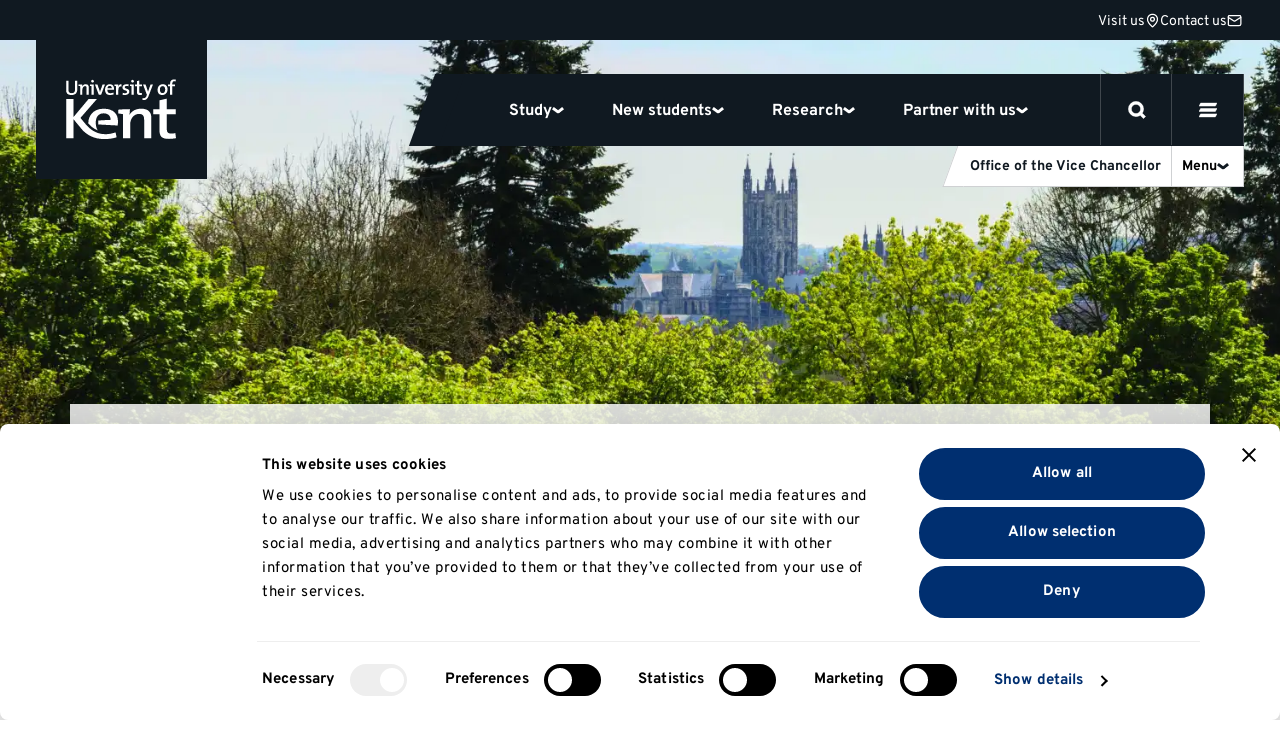

--- FILE ---
content_type: text/html; charset=UTF-8
request_url: https://www.kent.ac.uk/office-vice-chancellor/executive-group
body_size: 66333
content:





<!DOCTYPE html>

<html
	lang="en-GB"
	class="no-js
				
	
		feature
"
>
	<head>

		<script>
		window.addStylesheet = function(url) {
			var kent_head = document.getElementsByTagName('head')[0];
			var kent_link = document.createElement('link');
			kent_link.rel = 'stylesheet';
			kent_link.type = 'text/css';
			kent_link.href = "/kent-theme-assets/assets/css/" + url + ".min.css?1769005396";
			kent_head.appendChild(kent_link);
		}

		window.KENT = window.KENT ? window.KENT : {};
		window.KENT.country = '';

		(function(root, factory) {
	   	 root.UserLocation = factory();
	    }(this, function() {
	        return {
	            getInfo: function(success, failure) {

	                    var xhr = new XMLHttpRequest();
	                    xhr.onreadystatechange = function() {
	                        if (xhr.readyState == 4) {
	                            if (xhr.status == 200) {
	                                if (success) {
	                                    success(JSON.parse(xhr.responseText));
	                                }
	                            } else {
	                                var err;
	                                if (xhr.responseText !== null && xhr.responseText !== "") {
	                                    err = JSON.parse(xhr.responseText);
	                                } else {
	                                    err = {
	                                        message: "Error with HTTP status code: " + xhr.status
	                                    };
	                                }
	                                if (failure) {
	                                    failure(err);
	                                }
	                            }
	                        }
	                    };

	                    xhr.open("GET", "https://api.kent.ac.uk/api/v1/where/country", true);
	                    xhr.send();
	            }
	        };
	    }));

	</script>

		
			<!-- Google Tag Manager -->
			<script>

				var callTagmanager = function(argument) {
					(function(w,d,s,l,i){w[l]=w[l]||[];w[l].push({'gtm.start':
						new Date().getTime(),event:'gtm.js'});var f=d.getElementsByTagName(s)[0],
						j=d.createElement(s),dl=l!='dataLayer'?'&l='+l:'';j.async=true;j.src=
						'https://www.googletagmanager.com/gtm.js?id='+i+dl;f.parentNode.insertBefore(j,f);
						})(window,document,'script','dataLayer','GTM-TL3R5X');
				}

				var callBaiduSE = function () {
					var _hmt = _hmt || [];
					(function() {
					  var hm = document.createElement("script");
					  hm.src = "https://hm.baidu.com/hm.js?5b4f38e6b0a7c01bf5afebec95d6e4e7";
					  var s = document.getElementsByTagName("script")[0];
					  s.parentNode.insertBefore(hm, s);
					})();
				}

				if (typeof(UserLocation) !== "undefined" && UserLocation) {
					UserLocation.getInfo(function(data) {
						window.KENT.country = data.country;
						if (data.country !== 'CN') {
							callTagmanager();
						}
						else {
							callBaiduSE();
						}
					}, function(err) {
						callTagmanager();
					});
				}
				else {
					callTagmanager();
				}

			</script>

		
				
		<style>

				 		@font-face{font-display:swap;font-family:Overpass;font-style:normal;font-weight:400;src:url(/kent-theme-assets/assets/fonts/overpass-v12-latin/overpass-v12-latin-regular.woff2) format("woff2"),url(/kent-theme-assets/assets/fonts/overpass-v12-latin/overpass-v12-latin-regular.woff) format("woff")}@font-face{font-display:swap;font-family:Overpass;font-style:italic;font-weight:400;src:url(/kent-theme-assets/assets/fonts/overpass-v12-latin/overpass-v12-latin-italic.woff2) format("woff2"),url(/kent-theme-assets/assets/fonts/overpass-v12-latin/overpass-v12-latin-italic.woff) format("woff")}@font-face{font-display:swap;font-family:Overpass;font-style:normal;font-weight:700;src:url(/kent-theme-assets/assets/fonts/overpass-v12-latin/overpass-v12-latin-700.woff2) format("woff2"),url(/kent-theme-assets/assets/fonts/overpass-v12-latin/overpass-v12-latin-700.woff) format("woff")}@font-face{font-display:swap;font-family:Overpass;font-style:italic;font-weight:700;src:url(/kent-theme-assets/assets/fonts/overpass-v12-latin/overpass-v12-latin-700italic.woff2) format("woff2"),url(/kent-theme-assets/assets/fonts/overpass-v12-latin/overpass-v12-latin-700italic.woff) format("woff")}@font-face{font-display:swap;font-family:Overpass Title;font-style:normal;font-weight:700;src:url(/kent-theme-assets/assets/fonts/overpass-v12-latin/overpass-v12-latin-900.woff2) format("woff2"),url(/kent-theme-assets/assets/fonts/overpass-v12-latin/overpass-v12-latin-900.woff) format("woff")}@font-face{font-display:swap;font-family:Overpass Title;font-style:italic;font-weight:700;src:url(/kent-theme-assets/assets/fonts/overpass-v12-latin/overpass-v12-latin-900italic.woff2) format("woff2"),url(/kent-theme-assets/assets/fonts/overpass-v12-latin/overpass-v12-latin-900italic.woff) format("woff")}.sr-only{height:1px;margin:-1px;overflow:hidden;padding:0;position:absolute;width:1px;clip:rect(0,0,0,0);border:0}.is-visible{opacity:1!important;visibility:visible!important}@media(max-width:767px){.is-visible--mobile{opacity:1!important;visibility:visible!important}}.is-hidden{opacity:0;visibility:hidden}.is-display{display:block!important}.is-flex{display:flex!important}.is-none{display:none!important}@supports(display:grid){.panel--fadein .fadein{opacity:0;transition-delay:.2s;transition-duration:.6s;transition-property:opacity,transform;transition-timing-function:ease}.panel--fadein .fadein.fadein--scale{transform:scale(.9)}.panel--fadein .fadein.fadein--left{transform:translateX(-1rem)}.panel--fadein .fadein.fadein--right{transform:translateX(1rem)}@media(min-width:1024px){.panel--fadein .fadein.fadein--scale.fadein--right{transform:translateX(3rem) scale(.9)}.panel--fadein .fadein.fadein--scale.fadein--left{transform:translateX(-3rem) scale(.9)}}.panel--fadein .fadein.fadein--delay{transition-delay:.5s}}.is-fadedin{opacity:1!important;transform:none!important}.no-scroll{height:100%!important;overflow:hidden!important}@media(min-width:768px){.no-hiddenscroll.no-scroll{overflow-y:scroll!important}.no-hiddenscroll.no-scroll body{overflow:hidden!important}.hiddenscroll.no-scroll{margin-right:0}}@media print{.hidden-print{display:none!important}}.u-show-on-focus:focus{background-color:#fff;color:#000;display:block;height:auto;margin:auto;overflow:visible;padding:1rem;position:absolute;width:auto;clip:auto;z-index:10000}.u-accent{color:#002f70!important}.u-small{font-size:.8rem!important}.u-bold{font-weight:700!important}.u-first-letter:first-letter{text-transform:uppercase}.u-capitalize:first-letter{text-transform:capitalize}.u-link{background:none;border-bottom:1px solid #ccc;color:#06c;display:inline;margin:0;padding:0;text-decoration:none}.u-link:focus,.u-link:hover{border-bottom:1px solid #06c}.u-plain-link{text-decoration:none}.u-plain-link,.u-plain-link:focus,.u-plain-link:hover{border-bottom:none!important}.u-links a:not(.button,.card,.card__inner,.tabs__link,.link-listing__link,.switcher__link,.link){border-bottom:1px solid #ccc;color:#06c;text-decoration:none}.u-links a:not(.button,.card,.card__inner,.tabs__link,.link-listing__link,.switcher__link,.link):focus,.u-links a:not(.button,.card,.card__inner,.tabs__link,.link-listing__link,.switcher__link,.link):hover{border-bottom:1px solid #06c}.u-dark-link{border-bottom:1px solid #101921!important;color:#101921!important;display:inline;text-decoration:none}.u-dark-link:focus,.u-dark-link:hover{border-bottom:1px solid #cfd1d3!important}.u-dark-links a:not(.button,.card,.card__inner,.tabs__link,.link-listing__link,.switcher__link,.link){border-bottom:1px solid #101921;color:#101921;text-decoration:none}.u-dark-links a:not(.button,.card,.card__inner,.tabs__link,.link-listing__link,.switcher__link,.link):focus,.u-dark-links a:not(.button,.card,.card__inner,.tabs__link,.link-listing__link,.switcher__link,.link):hover{border-bottom:1px solid #cfd1d3}.u-white-link{border-bottom:1px solid #fff!important;color:#fff!important;display:inline;text-decoration:none}.u-white-link:focus,.u-white-link:hover{border-bottom:1px solid #ccc!important}.u-white-links a:not(.button,.card,.card__inner,.tabs__link,.link-listing__link,.switcher__link){border-bottom:1px solid #fff;color:#fff;text-decoration:none}.u-white-links a:not(.button,.card,.card__inner,.tabs__link,.link-listing__link,.switcher__link):focus,.u-white-links a:not(.button,.card,.card__inner,.tabs__link,.link-listing__link,.switcher__link):hover{border-bottom:1px solid #ccc}img.u-flipped{transform:scaleX(-1)!important}.u-white-text{color:#fff!important}.u-dark-text{color:#000!important}a.slanted-arrow-link{align-self:center;border-bottom:none!important;color:var(--panel-font-color,#101921);display:inline-flex;font-weight:700;text-decoration:none;text-decoration:underline!important}a.slanted-arrow-link:before{background:var(--panel-font-color,#101921);background-position:0;background-size:14px;content:"";display:inline-block;-webkit-mask-image:url("data:image/svg+xml;charset=utf-8,%3Csvg xmlns='http://www.w3.org/2000/svg' width='52.331' height='52.713' viewBox='0 0 52.331 52.713'%3E%3Cdefs%3E%3CclipPath id='a'%3E%3Cpath stroke-width='4' d='M0 0h38.97v37.928H0z' data-name='Rectangle 45'/%3E%3C/clipPath%3E%3C/defs%3E%3Cg clip-path='url(%23a)' data-name='Group 71' transform='rotate(-60 29.227 16.875)'%3E%3Cpath d='M24.289 33.113H14.68V0h9.609Z' data-name='Line 25'/%3E%3Cpath d='M17.004 39.304-.035 26.481l5.779-7.677 14.057 10.582 13.097-10.493 6.009 7.5-16.009 12.826Z' data-name='Path 9'/%3E%3C/g%3E%3C/svg%3E");mask-image:url("data:image/svg+xml;charset=utf-8,%3Csvg xmlns='http://www.w3.org/2000/svg' width='52.331' height='52.713' viewBox='0 0 52.331 52.713'%3E%3Cdefs%3E%3CclipPath id='a'%3E%3Cpath stroke-width='4' d='M0 0h38.97v37.928H0z' data-name='Rectangle 45'/%3E%3C/clipPath%3E%3C/defs%3E%3Cg clip-path='url(%23a)' data-name='Group 71' transform='rotate(-60 29.227 16.875)'%3E%3Cpath d='M24.289 33.113H14.68V0h9.609Z' data-name='Line 25'/%3E%3Cpath d='M17.004 39.304-.035 26.481l5.779-7.677 14.057 10.582 13.097-10.493 6.009 7.5-16.009 12.826Z' data-name='Path 9'/%3E%3C/g%3E%3C/svg%3E");-webkit-mask-repeat:no-repeat;mask-repeat:no-repeat;-webkit-mask-size:80%;mask-size:80%;padding-left:1rem;position:relative;top:5px}a.slanted-arrow-link:focus,a.slanted-arrow-link:hover{border-bottom:none!important}html{-ms-text-size-adjust:100%;-webkit-text-size-adjust:100%;-webkit-font-smoothing:antialiased;-moz-osx-font-smoothing:grayscale;-webkit-tap-highlight-color:rgba(0,0,0,0);box-sizing:border-box;font-size:16px}*,:after,:before{box-sizing:inherit}body{background-color:#fff;color:#000;display:flex;flex-direction:column;font-family:Overpass,Helvetica,Arial,sans-serif;font-size:1rem;line-height:1;line-height:1.5;margin:0;text-rendering:optimizeLegibility}body,html{height:100%}iframe{border:0}main{display:block;flex:1 0 auto;min-height:calc(100vh - 70px)}@media(min-width:544px){main{min-height:calc(100vh - 51px)}}@media(min-width:768px){main{min-height:calc(100vh - 99px)}}@media(min-width:1200px){main{min-height:calc(100vh - 111px)}}@media(min-width:768px){.no-flexbox:not(.flexboxtweener) main{min-height:calc(100vh - 51px)}}ol,ul{margin-bottom:0;padding-left:0}ul li{display:block}h1,h2{font-size:inherit}h1,h2,p{margin-top:0}p{margin-bottom:1rem}sup{line-height:0;position:relative;top:-1.1rem;vertical-align:baseline}sub{bottom:0}sub,sup{font-size:50%;left:.1rem}strong{font-weight:700}img{border:0;height:auto;max-width:100%;vertical-align:middle}a,a:focus,a:hover{color:#101921;text-decoration:none}ol,ul{margin-bottom:1rem;margin-top:0}button{border:0;font:inherit;margin:0;padding:0;text-align:inherit;text-transform:inherit;-webkit-font-smoothing:inherit;background:none;cursor:pointer;letter-spacing:inherit;overflow:visible}::-moz-focus-inner{border:0;padding:0}[tabindex="-1"]:focus{outline:none!important}address{font-style:normal;line-height:inherit;margin-bottom:1rem}[role=button],a,area,button,input,label,select,summary,textarea{touch-action:manipulation}label{display:inline-block;margin-bottom:.5rem}button,input,select,textarea{line-height:inherit;font:inherit}input[type=checkbox]:disabled,input[type=radio]:disabled{cursor:not-allowed}input[type=date],input[type=datetime-local],input[type=month],input[type=time]{-webkit-appearance:listbox}textarea{resize:vertical}fieldset{border:0;margin:0;min-width:0;padding:0}legend{display:block;font-size:1.5rem;line-height:inherit;margin-bottom:.5rem;padding:0;width:100%}input[type=search]{-webkit-appearance:none}input[type=text]::-ms-clear,input[type=text]::-ms-reveal{display:none;height:0;width:0}input[type=search]::-webkit-search-cancel-button,input[type=search]::-webkit-search-decoration,input[type=search]::-webkit-search-results-button,input[type=search]::-webkit-search-results-decoration{display:none}:root{--animation-duration:300ms;--transition-duration:300ms;--transition-delay:0s}@media (update:slow),screen and (prefers-reduced-motion:reduce){:root{--animation-duration:0.001ms!important;--transition-duration:0.001ms!important;--transition-delay:0.001ms!important}*{animation-duration:var(--animation-duration)!important;animation-iteration-count:1!important;transition-delay:var(--transition-delay)!important;transition-duration:var(--transition-duration)!important}}@media(min-width:1200px){html{font-size:18px}}@media(min-width:2400px){html{font-size:20px}}.h1,.h2,.h3,.h4,.h5,.h6,h1,h2,h3,h4,h5,h6{color:#101921;font-family:Overpass,Helvetica,Arial,sans-serif;font-style:normal;font-weight:700;line-height:1.1;margin-bottom:.5rem}.h1,h1{font-size:2.5rem}@media(min-width:768px){.h1,h1{font-size:3rem}}.h2,h2{font-size:1.8rem}.h3,h3{font-size:1.4rem}.h4,.h5,.h6,h4,h5,h6{font-size:1.2rem}.h1,h1{font-family:Overpass,Helvetica,Arial,sans-serif;margin-bottom:2.5rem}@media(max-width:374px){.h1,h1{font-size:2.281rem;margin-bottom:1rem}}.h2,h2{margin-bottom:1.125rem}.h3,h3{margin-bottom:.7875rem}.h4,.h5,.h6,h4,h5,h6{margin-top:1rem}.h1--ambition,.h2,.h3,.h4,.h5,.h6,h2,h3,h4,h5,h6{font-weight:700}.h1--ambition{font-size:50px;line-height:1.1}@media(max-width:374px){.h1--ambition{-webkit-hyphens:auto;hyphens:auto;overflow-wrap:break-word}}@media(min-width:375px){.h1--ambition{font-size:50px}}@media(min-width:544px){.h1--ambition{font-size:70px}}@media(min-width:768px){.h1--ambition{font-size:90px}}.h2--ambition{font-size:40px;font-weight:700;line-height:1}@media(max-width:374px){.h2--ambition{-webkit-hyphens:auto;hyphens:auto;overflow-wrap:break-word}}@media(min-width:544px){.h2--ambition{font-size:60px}}@media(min-width:768px){.h2--ambition{font-size:70px}}.h3--ambition{font-size:26px;font-weight:700;line-height:1}@media(max-width:374px){.h3--ambition{-webkit-hyphens:auto;hyphens:auto;overflow-wrap:break-word}}@media(min-width:544px){.h3--ambition{font-size:45px}}@media(min-width:768px){.h3--ambition{font-size:55px}}.h4--ambition{font-size:22px;font-weight:700;line-height:1}@media(min-width:768px){.h4--ambition{font-size:40px}}.h5--ambition{font-size:18px;font-weight:700;line-height:1}@media(min-width:768px){.h5--ambition{font-size:34px}}.body--ambition{font-size:14px;line-height:1.25}@media(min-width:768px){.body--ambition{font-size:21px}}.body--ambition .button-group{margin:2rem 0 0}.body--ambition .button-group--spaced{margin:2rem 0}.body2--ambition{font-size:12px;line-height:1.25}@media(min-width:768px){.body2--ambition{font-size:18px}}.highlight-color{color:var(--panel-highlight-color,#fff)}.body--32{font-size:24px;letter-spacing:-.02em;line-height:110%}@media(min-width:768px){.body--32{font-size:32px}}.body--24{font-size:24px}.body--18,.body--24{letter-spacing:-.02em;line-height:110%}.body--18{font-size:18px}.body--16{font-size:16px;line-height:1.5}.body--14{font-size:14px!important;line-height:1.5}.body--12{font-size:12px;line-height:1.5}.body--10{font-size:10px;line-height:1.5}.body--bold{font-weight:700!important}.body--center{text-align:center}.body--icon{align-items:center;display:inline-flex;gap:8px}.body--icon span{position:relative;top:1px}.body--10.body--icon,.body--12.body--icon{gap:4px}.body--icon-first{gap:0}.heading.body--icon span{top:2px}.body--spin svg{animation-duration:1s;animation-iteration-count:infinite;animation-name:spin;animation-timing-function:linear}.body--32 svg{height:32px;width:32px}.body--faded{color:#70757a}.body--uppercase{text-transform:uppercase}.heading{margin-bottom:4px}.heading.margin-0{margin:0}.heading.margin-bottom-10{margin-bottom:10px}.heading.margin-bottom-20{margin-bottom:20px}.heading.margin-top-20{margin-top:20px}.heading.margin-top-40{margin-top:40px}.heading--hero{font-family:Overpass Title,Helvetica,Arial,sans-serif;font-size:40px;letter-spacing:-.02em;line-height:75%;text-transform:uppercase}@media(max-width:374px){.heading--hero{-webkit-hyphens:auto;hyphens:auto;overflow-wrap:break-word}}@media(min-width:768px){.heading--hero{font-size:64px;-webkit-hyphens:auto;hyphens:auto;overflow-wrap:break-word}}.heading--120{font-size:14vw;font-weight:700;letter-spacing:-.02em;line-height:110%}@media(min-width:544px){.heading--120{font-size:80px}}@media(min-width:1024px){.heading--120{font-size:120px}}.heading--100{font-size:12vw;font-weight:700;letter-spacing:-.02em;line-height:110%}@media(min-width:544px){.heading--100{font-size:64px}}@media(min-width:1024px){.heading--100{font-size:100px}}.heading--80{font-size:12vw;font-weight:700;letter-spacing:-.02em;line-height:110%}@media(min-width:544px){.heading--80{font-size:64px}}@media(min-width:768px){.heading--80{font-size:80px}}.heading--64{font-size:40px;font-weight:700;letter-spacing:-.02em;line-height:110%}@media(max-width:374px){.heading--64{-webkit-hyphens:auto;hyphens:auto;overflow-wrap:break-word}}@media(min-width:768px){.heading--64{font-size:64px}}.heading--48{font-size:32px;font-weight:700;letter-spacing:-.02em;line-height:110%}@media(min-width:768px){.heading--48{font-size:48px}}.heading--40{font-size:32px;font-weight:700;letter-spacing:-.02em;line-height:110%}@media(min-width:768px){.heading--40{font-size:40px}}.heading--32{font-size:24px;font-weight:700;letter-spacing:-.02em;line-height:110%}@media(min-width:768px){.heading--32{font-size:32px}}.heading--24{font-size:24px}.heading--18,.heading--24{font-weight:700;letter-spacing:-.02em;line-height:110%}.heading--18{font-size:18px}.btn{align-items:center;border:3px solid #101921;border-radius:48px;color:#101921;display:flex;font-weight:700;gap:8px;justify-content:space-between;padding:8px 20px}.btn span{position:relative;top:1px}.btn--secondary{border:3px solid #cfd1d3}.btn--dark-navy{background-color:#101921;color:#fff}.btn--25{font-size:25px;line-height:1.5}.btn--18{font-size:18px;line-height:1.5}.btn--16{font-size:16px;line-height:1.5}.link,.link:hover{border:none;color:#000;font-weight:700;text-decoration:underline}.link--plain,.link--plain:hover{font-weight:400;text-decoration:none}.link--normal,.link--normal:hover{font-weight:400}.link--underline:hover,a.link--underline,a.link--underline:focus,a.link--underline:hover{text-decoration:underline}.link--white.link--underline:hover{-webkit-text-decoration:underline #fff;text-decoration:underline #fff}.link--32{font-size:32px;line-height:1.5}.link--25{font-size:25px;line-height:1.5}.link--18{font-size:18px;line-height:1.5}.link--16{font-size:16px;line-height:1.5}.link--arrow svg{height:10px;width:10px}@media(min-width:768px){.link--arrow{align-items:center;display:flex;gap:5px}.link--arrow span{position:relative;top:1px}}.link--down svg{height:10px;width:10px}@media(min-width:768px){.link--down{align-items:center;display:flex;gap:5px}.link--down span{position:relative;top:1px}}.link--down svg{transform:rotate(90deg)}.label{font-weight:700;text-transform:uppercase}.label--12{font-size:12px}.label--12,.label--14{letter-spacing:.03em;line-height:16px}.label--14{font-size:14px}.label--10{font-size:10px;letter-spacing:.03em;line-height:14px}a+h2,form+h2,ol+h2,p+h2,table+h2,ul+h2{margin-top:2.566rem}a+h3,form+h3,ol+h3,p+h3,table+h3,ul+h3{margin-top:1.802rem}a+h4,a+h5,a+h6,form+h4,form+h5,form+h6,ol+h4,ol+h5,ol+h6,p+h4,p+h5,p+h6,table+h4,table+h5,table+h6,ul+h4,ul+h5,ul+h6{margin-top:1.266em}section>h2{margin-top:2.566rem}section>h3{margin-top:1.802rem}section>h4,section>h5,section>h6{margin-top:1.266em}q{quotes:"“" "”" "‘" "’"}.header{opacity:1;position:relative;width:100%;z-index:20}.panel.panel--navigation{background:#101921;height:var(--global_header_height);position:relative;top:0;width:100%;z-index:1}@media(min-width:1200px){.panel.panel--navigation{z-index:unset}}.panel.panel--navigation.panel--content>.panel__body{max-width:calc(1640px + 4rem);padding:0}@media(min-width:1200px){.panel.panel--navigation.panel--content>.panel__body{top:-40px}}.panel.panel--navigation.panel--content>.panel__body .contact-bar{border-bottom:1px solid #40474d;display:flex;gap:32px;height:40px;justify-content:flex-end;padding:6px 20px;width:100%;z-index:0}.panel.panel--navigation.panel--content>.panel__body .contact-bar svg{stroke:#fff;fill:transparent;height:15px;width:15px}.panel.panel--navigation.panel--content>.panel__body .contact-bar a{height:25px}.panel.panel--navigation.panel--content>.panel__body .contact-bar a svg{transition:transform .3s}.panel.panel--navigation.panel--content>.panel__body .contact-bar a:hover{text-decoration:underline}.panel.panel--navigation.panel--content>.panel__body .contact-bar a:hover svg{transform:scale(1.2)}@media(min-width:1200px){.panel.panel--navigation.panel--content>.panel__body .contact-bar{border-bottom:none;padding:6px 2px}}.panel.panel--content.select__dropdown .panel__body,.panel.panel--navigation.panel--content>.panel__body{max-width:100%}.panel.panel--navigation .content{height:auto;position:relative;width:100%}html{scroll-padding-top:100px}html.banner{scroll-padding-top:var(--global_header_height)}@media(min-width:1200px){html.banner{scroll-padding-top:calc(var(--global_banner_height) + var(--local_banner_height) + 72px)}}html.banner .header.sticky .panel.panel--navigation{height:calc(var(--global_banner_height) + var(--global_header_height) + var(--local_banner_height))}@media(min-width:1200px){html.banner .header.sticky .panel.panel--navigation{height:calc(var(--global_banner_height) + var(--local_banner_height));position:relative}html.banner .header.content-header.sticky .panel.panel--navigation{height:calc(var(--global_header_height) + var(--local_banner_height) + var(--global_banner_height) + 20px)}}.header.content-header .panel.panel--navigation{position:relative}html.noscroll{overflow:hidden}@media(min-width:1200px){.panel.panel--navigation{background:transparent;border-top:40px solid #101921;height:calc(var(--global_header_height) + 20px);position:absolute;position:var(--header-position,absolute);right:0;width:100%}.panel.panel--navigation.panel--content>.panel__body{max-width:calc(1640px + 4rem);padding:0 2rem}.header.content-header .panel.panel--navigation{position:var(--header-position,relative)}html.noscroll{margin-right:var(--scrollwidth,17px)}html.noscroll .panel.panel--navigation.panel--navigation-alt{width:100%}}@media(min-width:1200px)and (min-width:1200px){html.noscroll .panel.panel--navigation.panel--navigation-alt .content{margin-right:0!important}}@media(min-width:1200px){html.noscroll .panel.panel--navigation .navigation__panel .content{margin-right:0}html.noscroll header.sticky .panel.panel--navigation .navigation__top{padding-right:var(--scrollwidth,17px)}html.noscroll .message-banner.message-banner--full-width{width:100%}html .message-banner.message-banner--full-width.message-banner--mobile{display:none}}@media(min-width:1700px){html.noscroll .panel.panel--navigation{right:0}html.noscroll .panel.panel--navigation .content{margin-right:0!important}html.noscroll .panel.panel--navigation{width:100%}}.navigation__top{align-items:center;display:flex;height:64px;justify-content:space-between;position:relative;width:100%}.navigation__top:after{background:#40474d;bottom:0;content:"";height:1px;position:absolute;width:100%;z-index:12}.navigation__top.is-inverse:after{background:#cfd1d3}.navigation__top-wrapper{align-items:center;display:flex;justify-content:space-between;margin:0 auto;max-width:calc(1640px + 4rem);width:100%}@media(min-width:1200px){.navigation__top{height:auto}.navigation__top:after{display:none}}.navigation__logo{align-items:center;display:flex;padding:14px 32px;z-index:0}.navigation__logo svg{fill:#fff;height:36px}.navigation__logo.is-inverse svg{fill:#101921}@media(min-width:1200px){.navigation__logo{background:#101921;padding:39px 31px 40px 30px}.navigation__logo svg{height:60px;width:110px}.navigation__logo.is-inverse svg{fill:#fff}.header--homepage .navigation__logo:before{background:#101921;bottom:-36px;content:"";display:block;height:36px;left:171px;position:absolute;width:32px}}.navigation__mainlist{background:#101921;display:flex;z-index:12}.navigation__items{background:#fff;left:0;margin:0;max-height:90vh;overflow:scroll;position:absolute;top:64px;width:100%}.navigation__items .navigation__item{border-bottom:3px solid #cfd1d3}.navigation__item>button{border-bottom:none}.navigation__item .select--collapse+.select__dropdown{border-bottom:0}@media(max-width:1199px){.navigation__item .select--collapse.navigation-chevron{border:0;border-radius:0;outline:none;transition:none;width:100%}.navigation__item .select--collapse.navigation-chevron:hover{border-color:#cfd1d3}.navigation__item .select--collapse.navigation-chevron.is-active{border-bottom:none}.navigation__item .select--collapse.navigation-chevron.is-display,.navigation__item .select--collapse.navigation-chevron.is-selected{border-color:#cfd1d3}.navigation__item .select--collapse+.select__dropdown{background:#fff;border-radius:0;box-shadow:none;filter:none;padding:0;position:relative;top:0;z-index:1}}@media(min-width:1200px){.navigation__items{align-items:center;background:#101921;border:0;display:flex;overflow:visible;padding-top:0;position:relative;top:0;width:auto}.navigation__items .navigation__item{align-items:center;border:none;display:flex}.navigation__item>a,.navigation__item>button{color:#fff;height:72px;padding:24px}.navigation__item .select--collapse{padding:22px 0}.navigation__item>a.input,.navigation__item>button.input{font-size:16px!important}}.navigation__main-items{padding:24px 32px}@media(min-width:1200px){.nav-key-links{display:flex;height:72px;justify-content:center;max-width:883px;overflow:visible;padding:0 48px}.navigation__items .nav-key-links .navigation__item>button{position:relative}.navigation__items .nav-key-links .navigation__item>button:before{background:#fd5000;bottom:0;content:"";height:3px;left:0;opacity:0;position:absolute;transition:opacity .3s;width:100%}.navigation__items .nav-key-links .navigation__item>button.is-active:before{opacity:1}}.navigation-clearing{margin-bottom:1rem}.navigation-clearing.select--collapse.input{border-bottom:0;color:#fff;padding:1rem}@media(min-width:1200px){.navigation-clearing{margin:unset;transform:skew(-20deg)}.navigation-clearing span{text-decoration:underline;transform:skew(20deg)}}.mobile-nav-buttons{display:flex}#global-search-button{border-left:1px solid #40474d;border-right:1px solid #40474d;display:flex;height:64px;position:relative;width:64px;z-index:1}#global-search-button.is-inverse{border-left:1px solid #cfd1d3;border-right:1px solid #cfd1d3}#global-search-button svg{height:20px;width:20px}#global-search-button button{display:flex;padding:22px;position:absolute}#mobile-menu-button{display:flex;height:64px;position:relative;width:64px;z-index:1}#mobile-menu-button.is-inverse svg{fill:#101921;stroke:#101921}#mobile-menu-button button{display:flex;padding:22px;position:absolute}#mobile-menu-button svg{fill:#fff;stroke:#fff;height:20px;width:20px}.navigation__search-button svg{fill:#fff;stroke:#fff;display:flex;height:15px;width:15px}.navigation__search-button.is-inverse svg{fill:#101921;stroke:#101921}.navigation__items .navigation__item.highlighted-mobile-links{border-bottom:none}.navigation__items .navigation__item.highlighted-mobile-links .mini-card{margin-bottom:1rem}.navigation__items .navigation__item.highlighted-mobile-links .mini-card:focus:after{transform:skew(0deg) rotate(20deg)}.mini-card.mini-card--unskew,.mini-card.mini-card--unskew .mini-card__title{transform:skew(0deg)}.mini-card.mini-card--unskew:after{transform:skew(0deg) rotate(20deg)}#desktop-menu-button{display:none}@media(min-width:1200px){.desktop-nav-buttons{display:flex}.mobile-nav-buttons{display:none}.navigation__menu-item{align-items:center;background:#101921;color:#fff;display:flex;z-index:1}.navigation__menu-item button{color:#fff}.navigation__menu-item button.is-inverse{color:#101921}#mobile-menu-button{display:none}#global-search-button{border-left:1px solid #40474d;border-right:1px solid #40474d;height:71px;width:72px}#global-search-button.is-active{background-color:#fd5000;border-color:#fd5000;z-index:11}#global-search-button button{padding:27px}#global-search-button svg{height:18px;width:18px}#desktop-menu-button{border-right:1px solid #40474d;display:flex;height:71px;width:72px}#desktop-menu-button.is-active{background:#fd5000;border-right-color:#fd5000}#desktop-menu-button button{padding:27px;position:absolute}#desktop-menu-button svg{height:18px;width:18px;fill:#fff;stroke:#fff}}.navigation--desktop{display:none}@media(min-width:1200px){.navigation--desktop{display:flex!important;height:72px}.navigation--desktop:before{background:#101921;content:"";height:72px;left:-15px;position:absolute;transform:skew(-20deg);width:30px}}#site-nav-more-button{display:none}.site-nav{background:#fff;display:block;position:relative;width:100%}.site-nav nav.site-nav--desktop-menu{display:none}.site-nav__list{margin:0}a.site-nav__link{display:flex;padding:8px 32px}.site-nav__toggle{display:none}.site-nav.is-inverse .overflow_menu{top:48px}@media(max-width:1199px){.site-nav .select__dropdown{height:100vh;overflow:scroll;padding-bottom:40px}.site-nav .select__dropdown ul.site-nav__list{padding-bottom:126px}.select--collapse{border:0;border-bottom:3px solid #cfd1d3;border-radius:0;padding:14px 0;transition:none;width:100%}.select--collapse:hover{border-color:#cfd1d3}.select--collapse.is-active{border-bottom:none}.select--collapse.is-display,.select--collapse.is-selected{border-color:#cfd1d3}.site-nav__title{border-bottom:1px solid #cfd1d3;display:flex;gap:10px;height:50px;justify-content:flex-end;padding:0 0 0 2rem}.select--collapse.site-nav__button{align-items:center;border-bottom:none;border-left:1px solid #cfd1d3;color:#101921;display:flex;gap:4px;justify-content:space-between;padding:14px 8px;width:65px}.select--collapse.site-nav__button:after{background-size:12px 12px;display:inline-flex;height:12px;position:relative;transition:transform .3s;width:12px}.select--collapse.site-nav__button span{font-size:12px}.site-nav__title+.select__dropdown{background:#fff;border-bottom:3px solid #cfd1d3;border-radius:0;box-shadow:none;filter:none;padding:0;position:relative;top:0;z-index:1}.site-nav__button.select--collapse+.select__dropdown{border-bottom:0;position:relative}.site-nav__name{flex:1 0 calc(100% - 4rem - 100px)}.site-nav__name span{font-size:12px;padding:10px 0}.site-nav__name:focus-visible{outline:none}}@media(min-width:1200px){.site-nav__title{align-items:center;border-right:1px solid #cfd1d3;box-sizing:content-box;color:#101921;display:flex;font-size:14px!important;gap:0;line-height:1.5;padding:0}.site-nav__title,.site-nav__title:before{background-color:#fff;border-bottom:1px solid #cfd1d3}.site-nav__title:before{border-left:1px solid #cfd1d3;content:"";height:41px;left:-10px;position:absolute;top:3px;transform:skew(-20deg);width:20px}.site-nav__button{align-items:center;display:flex;gap:4px;padding:0 10px;width:51px}.site-nav__button span{font-size:14px;padding:10px 0}.site-nav__button span:after{background-size:12px 12px;display:inline-flex;height:12px;position:relative;transition:transform .3s;width:12px}.site-nav__name{padding:10px;z-index:1}.site-nav__name:hover{text-decoration:underline}.site-nav__name span{font-size:14px}.site-nav__name+.site-nav__button{border-left:1px solid #cfd1d3}.site-nav nav.site-nav--desktop-menu{background-color:transparent;display:flex;height:auto;max-height:none;overflow:inherit;padding-bottom:0}#site-nav-more-button,.site-nav{display:flex}.site-nav{align-items:center;background:transparent;border:none;height:48px;justify-content:space-between;left:auto;position:absolute;right:0;top:102px;width:auto}.site-nav nav{background:inherit;display:flex;height:auto}.site-nav .select__dropdown{left:auto;min-width:350px;right:0}.site-nav__list{max-height:358px;overflow:scroll;padding-bottom:12px;-ms-overflow-style:none;scrollbar-width:none}.site-nav__list::-webkit-scrollbar{display:none}.site-nav__item{flex:1 0 auto}a.site-nav__link{line-height:20px;margin:4px 0;padding:6px 16px}a.site-nav__link:hover{text-decoration:underline}.navigation-chevron--underlined{position:relative}.navigation-chevron--underlined:before{background:#101921;bottom:0;content:"";height:3px;left:0;opacity:0;position:absolute;transition:opacity .3s;width:100%}.navigation-chevron--underlined.is-active:before{opacity:1}}.panel.panel--primary{--panel-background:#101921}.panel.panel--primary .hero.hero--primary{background:rgba(16,25,33,.8)}.panel .clip--primary{background-color:rgba(16,25,33,.8)!important}.panel.panel--dark-energy{--panel-background:#66b6e2}.panel.panel--dark-energy .hero.hero--dark-energy{background:rgba(102,182,226,.8)}.panel .clip--dark-energy{background-color:rgba(102,182,226,.8)!important}.panel.panel--dark-red{--panel-background:#e57d87}.panel.panel--dark-red .hero.hero--dark-red{background:rgba(229,125,135,.8)}.panel .clip--dark-red{background-color:rgba(229,125,135,.8)!important}.panel.panel--highlight{--panel-background:#66b6e2}.panel.panel--highlight .hero.hero--highlight{background:rgba(102,182,226,.8)}.panel .clip--highlight{background-color:rgba(102,182,226,.8)!important}.panel.panel--transparent{--panel-background:transparent}.panel.panel--transparent .hero.hero--transparent{background:rgba(0,0,0,.8)}.panel .clip--transparent{background-color:rgba(0,0,0,.8)!important}.panel.panel--white{--panel-background:#fff}.panel.panel--white .hero.hero--white{background:hsla(0,0%,100%,.8)}.panel .clip--white{background-color:hsla(0,0%,100%,.8)!important}.panel.panel--primary-tint{--panel-background:#cce7f5}.panel.panel--primary-tint .hero.hero--primary-tint{background:rgba(204,231,245,.8)}.panel .clip--primary-tint{background-color:rgba(204,231,245,.8)!important}.panel.panel--secondary{--panel-background:#f5f5f5}.panel.panel--secondary .hero.hero--secondary{background:hsla(0,0%,96%,.8)}.panel .clip--secondary{background-color:hsla(0,0%,96%,.8)!important}.panel.panel--tertiary{--panel-background:#fff5cc}.panel.panel--tertiary .hero.hero--tertiary{background:rgba(255,245,204,.8)}.panel .clip--tertiary{background-color:rgba(255,245,204,.8)!important}.panel.panel--warning{--panel-background:#ffe266}.panel.panel--warning .hero.hero--warning{background:rgba(255,226,102,.8)}.panel .clip--warning{background-color:rgba(255,226,102,.8)!important}.panel.panel--energy-blue{--panel-background:#66b6e2}.panel.panel--energy-blue .hero.hero--energy-blue{background:rgba(102,182,226,.8)}.panel .clip--energy-blue{background-color:rgba(102,182,226,.8)!important}.panel.panel--bright-yellow{--panel-background:#ffe266}.panel.panel--bright-yellow .hero.hero--bright-yellow{background:rgba(255,226,102,.8)}.panel .clip--bright-yellow{background-color:rgba(255,226,102,.8)!important}.panel.panel--bright-green{--panel-background:#aed97d}.panel.panel--bright-green .hero.hero--bright-green{background:hsla(88,55%,67%,.8)}.panel .clip--bright-green{background-color:hsla(88,55%,67%,.8)!important}.panel.panel--bright-red{--panel-background:#e57d87}.panel.panel--bright-red .hero.hero--bright-red{background:rgba(229,125,135,.8)}.panel .clip--bright-red{background-color:rgba(229,125,135,.8)!important}.panel.panel--bright-blue{--panel-background:#66b6e2}.panel.panel--bright-blue .hero.hero--bright-blue{background:rgba(102,182,226,.8)}.panel .clip--bright-blue{background-color:rgba(102,182,226,.8)!important}.panel.panel--red-light{--panel-background:#e57d87}.panel.panel--red-light .hero.hero--red-light{background:rgba(229,125,135,.8)}.panel .clip--red-light{background-color:rgba(229,125,135,.8)!important}.panel.panel--red-extra-light{--panel-background:#f6d4d7}.panel.panel--red-extra-light .hero.hero--red-extra-light{background:rgba(246,212,215,.8)}.panel .clip--red-extra-light{background-color:rgba(246,212,215,.8)!important}.panel.panel--orange-light{--panel-background:#fe9666}.panel.panel--orange-light .hero.hero--orange-light{background:hsla(19,99%,70%,.8)}.panel .clip--orange-light{background-color:hsla(19,99%,70%,.8)!important}.panel.panel--orange-extra-light{--panel-background:#ffdccc}.panel.panel--orange-extra-light .hero.hero--orange-extra-light{background:rgba(255,220,204,.8)}.panel .clip--orange-extra-light{background-color:rgba(255,220,204,.8)!important}.panel.panel--yellow-light{--panel-background:#ffe266}.panel.panel--yellow-light .hero.hero--yellow-light{background:rgba(255,226,102,.8)}.panel .clip--yellow-light{background-color:rgba(255,226,102,.8)!important}.panel.panel--yellow-extra-light{--panel-background:#fff5cc}.panel.panel--yellow-extra-light .hero.hero--yellow-extra-light{background:rgba(255,245,204,.8)}.panel .clip--yellow-extra-light{background-color:rgba(255,245,204,.8)!important}.panel.panel--green-light{--panel-background:#aed97d}.panel.panel--green-light .hero.hero--green-light{background:hsla(88,55%,67%,.8)}.panel .clip--green-light{background-color:hsla(88,55%,67%,.8)!important}.panel.panel--green-extra-light{--panel-background:#e4f2d4}.panel.panel--green-extra-light .hero.hero--green-extra-light{background:hsla(88,54%,89%,.8)}.panel .clip--green-extra-light{background-color:hsla(88,54%,89%,.8)!important}.panel.panel--blue-light{--panel-background:#66b6e2}.panel.panel--blue-light .hero.hero--blue-light{background:rgba(102,182,226,.8)}.panel .clip--blue-light{background-color:rgba(102,182,226,.8)!important}.panel.panel--blue-extra-light{--panel-background:#cce7f5}.panel.panel--blue-extra-light .hero.hero--blue-extra-light{background:rgba(204,231,245,.8)}.panel .clip--blue-extra-light{background-color:rgba(204,231,245,.8)!important}.panel.panel--purple-light{--panel-background:#a996c1}.panel.panel--purple-light .hero.hero--purple-light{background:rgba(169,150,193,.8)}.panel .clip--purple-light{background-color:rgba(169,150,193,.8)!important}.panel.panel--purple-extra-light{--panel-background:#e2dcea}.panel.panel--purple-extra-light .hero.hero--purple-extra-light{background:rgba(226,220,234,.8)}.panel .clip--purple-extra-light{background-color:rgba(226,220,234,.8)!important}.panel.panel--pink-light{--panel-background:#e56fb1}.panel.panel--pink-light .hero.hero--pink-light{background:rgba(229,111,177,.8)}.panel .clip--pink-light{background-color:rgba(229,111,177,.8)!important}.panel.panel--pink-extra-light{--panel-background:#f6cfe5}.panel.panel--pink-extra-light .hero.hero--pink-extra-light{background:rgba(246,207,229,.8)}.panel .clip--pink-extra-light{background-color:rgba(246,207,229,.8)!important}.panel.panel--red{--panel-background:#d32737}.panel.panel--red .hero.hero--red{background:rgba(211,39,55,.8)}.panel .clip--red{background-color:rgba(211,39,55,.8)!important}.panel.panel--pink{--panel-background:#d40f7d}.panel.panel--pink .hero.hero--pink{background:rgba(212,15,125,.8)}.panel .clip--pink{background-color:rgba(212,15,125,.8)!important}.panel.panel--orange{--panel-background:#fd5000}.panel.panel--orange .hero.hero--orange{background:rgba(253,80,0,.8)}.panel .clip--orange{background-color:rgba(253,80,0,.8)!important}.panel.panel--yellow{--panel-background:#ffcf00}.panel.panel--yellow .hero.hero--yellow{background:rgba(255,207,0,.8)}.panel .clip--yellow{background-color:rgba(255,207,0,.8)!important}.panel.panel--green{--panel-background:#78bf26}.panel.panel--green .hero.hero--green{background:rgba(120,191,38,.8)}.panel .clip--green{background-color:rgba(120,191,38,.8)!important}.panel.panel--blue{--panel-background:#0085cf}.panel.panel--blue .hero.hero--blue{background:rgba(0,133,207,.8)}.panel .clip--blue{background-color:rgba(0,133,207,.8)!important}.panel.panel--purple{--panel-background:#6f5098}.panel.panel--purple .hero.hero--purple{background:rgba(111,80,152,.8)}.panel .clip--purple{background-color:rgba(111,80,152,.8)!important}.panel.panel--navy{--panel-background:#002f70}.panel.panel--navy .hero.hero--navy{background:rgba(0,47,112,.8)}.panel .clip--navy{background-color:rgba(0,47,112,.8)!important}.panel.panel--navy-light{--panel-background:#6682a9}.panel.panel--navy-light .hero.hero--navy-light{background:rgba(102,130,169,.8)}.panel .clip--navy-light{background-color:rgba(102,130,169,.8)!important}.panel.panel--navy-extra-light{--panel-background:#ccd5e2}.panel.panel--navy-extra-light .hero.hero--navy-extra-light{background:rgba(204,213,226,.8)}.panel .clip--navy-extra-light{background-color:rgba(204,213,226,.8)!important}.panel.panel--dark-navy{--panel-background:#101921}.panel.panel--dark-navy .hero.hero--dark-navy{background:rgba(16,25,33,.8)}.panel .clip--dark-navy{background-color:rgba(16,25,33,.8)!important}.panel.panel--dark-navy-light{--panel-background:#70757a}.panel.panel--dark-navy-light .hero.hero--dark-navy-light{background:hsla(210,4%,46%,.8)}.panel .clip--dark-navy-light{background-color:hsla(210,4%,46%,.8)!important}.panel.panel--dark-navy-extra-light{--panel-background:#cfd1d3}.panel.panel--dark-navy-extra-light .hero.hero--dark-navy-extra-light{background:hsla(210,4%,82%,.8)}.panel .clip--dark-navy-extra-light{background-color:hsla(210,4%,82%,.8)!important}.panel.panel--dark-navy-10{--panel-background:#e7e8e9}.panel.panel--dark-navy-10 .hero.hero--dark-navy-10{background:hsla(210,4%,91%,.8)}.panel .clip--dark-navy-10{background-color:hsla(210,4%,91%,.8)!important}.panel.panel--dark-navy,.panel.panel--dark-navy-light,.panel.panel--navy,.panel.panel--pink,.panel.panel--primary,.panel.panel--purple,.panel.panel--red,.panel.panel--transparent{--panel-font-color:#fff;--panel-header-color:#fff;--panel-border-color:#fff;--panel-hover-color:#fff}.panel.panel--blue,.panel.panel--blue-extra-light,.panel.panel--blue-light,.panel.panel--bright-blue,.panel.panel--bright-green,.panel.panel--bright-red,.panel.panel--bright-yellow,.panel.panel--dark-energy,.panel.panel--dark-navy-extra-light,.panel.panel--dark-red,.panel.panel--energy-blue,.panel.panel--green,.panel.panel--green-extra-light,.panel.panel--green-light,.panel.panel--highlight,.panel.panel--navy-extra-light,.panel.panel--navy-light,.panel.panel--orange,.panel.panel--orange-extra-light,.panel.panel--orange-light,.panel.panel--pink-extra-light,.panel.panel--pink-light,.panel.panel--primary-tint,.panel.panel--purple-extra-light,.panel.panel--purple-light,.panel.panel--red-extra-light,.panel.panel--red-light,.panel.panel--secondary,.panel.panel--tertiary,.panel.panel--warning,.panel.panel--white,.panel.panel--yellow,.panel.panel--yellow-extra-light,.panel.panel--yellow-light{--panel-font-color:#000;--panel-header-color:#101921;--panel-border-color:#101921;--panel-hover-color:#101921}.panel{clear:both;padding:0}.panel .link{color:var(--panel-font-color,#000)}.design-block--color-red{--design-color:#d32737}.design-block--color-pink{--design-color:#d40f7d}.design-block--color-blue{--design-color:#0085cf}.design-block--color-navy{--design-color:#002f70}.design-block--color-dark-navy{--design-color:#101921}.design-block--color-purple{--design-color:#6f5098}.design-block--color-dark-navy-light{--design-color:#70757a}.design-block--color-dark-navy-40{--design-color:#9fa3a6}.design-block--color-dark-navy-extra-light{--design-color:#cfd1d3}.design-block--color-dark-navy-10{--design-color:#e7e8e9}.design-block--color-navy-light{--design-color:#6682a9}.design-block--color-navy-40{--design-color:#99acc6}.design-block--color-navy-extra-light{--design-color:#ccd5e2}.design-block--color-white{--design-color:#fff}.design-block--color-yellow{--design-color:#ffcf00}.design-block--color-green{--design-color:#78bf26}.design-block--color-orange{--design-color:#fd5000}.design-block--color-red-light{--design-color:#e57d87}.design-block--color-red-40{--design-color:#eda9af}.design-block--color-red-extra-light{--design-color:#f6d4d7}.design-block--color-orange-light{--design-color:#fe9666}.design-block--color-orange-40{--design-color:#feb999}.design-block--color-orange-extra-light{--design-color:#ffdccc}.design-block--color-yellow-light{--design-color:#ffe266}.design-block--color-yellow-40{--design-color:#ffec99}.design-block--color-yellow-extra-light{--design-color:#fff5cc}.design-block--color-green-light{--design-color:#aed97d}.design-block--color-green-40{--design-color:#c9e5a8}.design-block--color-green-extra-light{--design-color:#e4f2d4}.design-block--color-blue-light{--design-color:#66b6e2}.design-block--color-blue-40{--design-color:#99ceec}.design-block--color-blue-extra-light{--design-color:#cce7f5}.design-block--color-purple-light{--design-color:#a996c1}.design-block--color-purple-40{--design-color:#c5b9d6}.design-block--color-purple-extra-light{--design-color:#e2dcea}.design-block--color-pink-light{--design-color:#e56fb1}.design-block--color-pink-40{--design-color:#ee9fcb}.design-block--color-pink-extra-light{--design-color:#f6cfe5}.panel--feature{color:#fff}.panel--feature li a:not(.button,.card,.card__inner,.tabs__link,.link-listing__link,.switcher__link),.panel--feature p a:not(.button,.card,.card__inner,.tabs__link,.link-listing__link,.switcher__link){border-bottom:1px solid #fff;color:#fff;text-decoration:none}.panel--feature li a:not(.button,.card,.card__inner,.tabs__link,.link-listing__link,.switcher__link):focus,.panel--feature li a:not(.button,.card,.card__inner,.tabs__link,.link-listing__link,.switcher__link):hover,.panel--feature p a:not(.button,.card,.card__inner,.tabs__link,.link-listing__link,.switcher__link):focus,.panel--feature p a:not(.button,.card,.card__inner,.tabs__link,.link-listing__link,.switcher__link):hover{border-bottom:1px solid #ccc}.panel--feature>.panel__body{min-height:200px}.panel--feature>.panel__body h1,.panel--feature>.panel__body h2,.panel--feature>.panel__body h3,.panel--feature>.panel__body h4,.panel--feature>.panel__body q.h2{color:#fff}.panel--feature .search{bottom:0;right:50%}@media(min-width:768px){.panel--feature .search{position:absolute;transform:translate(50%,50%);width:100%;z-index:1}}.panel--feature .search .panel--title{top:30%}@media(min-width:768px){.panel--feature .overlay+.search{bottom:1rem;transform:translateX(50%)}}@media(min-width:1024px){.panel--feature .overlay+.search{bottom:3rem}}@media(min-width:1712px){.panel--feature .overlay+.search{bottom:6rem}}@media(min-width:2400px){.panel--feature .overlay+.search{bottom:10rem}}.panel--feature .media-wrap{background:#333}@media(min-width:768px){.panel--feature .media-wrap:before{padding-bottom:40%}}.panel--feature .media-wrap--fullheight:before{padding-bottom:100%}@media(min-width:544px){.panel--feature.panel--thin .media-wrap{min-height:500px}}@media(min-width:1920px){.panel--feature.panel--thin .media-wrap{min-height:600px}}.panel--content .panel__body{display:flex;flex-direction:column;flex-wrap:wrap;margin-left:auto;margin-right:auto;padding-left:2rem;padding-right:2rem}@media(min-width:1024px){.panel--content .panel__body{flex-direction:row;max-width:90%;padding:0 2rem}}@media(min-width:1200px){.panel--content .panel__body{max-width:calc(1640px + 4rem)}}.panel--content .search{width:100%}.content-page .panel.panel--content .panel__body,.guide .panel.panel--content .panel__body,.text-page .panel.panel--content .panel__body{max-width:1140px}@media(min-width:768px){.panel.panel--header-width.panel--content .panel__body{max-width:none}}@media(min-width:1366px){.panel.panel--header-width.panel--content .panel__body{max-width:calc(1640px + 4rem);padding-left:2rem;padding-right:2rem}}.panel--center .panel__body{justify-content:center}.panel--heading .panel__body{display:block}.panel--article-heading .panel__body{display:block;padding-bottom:0;padding-top:2rem}.panel--article-body .panel__body{padding-bottom:3rem;padding-top:0}.panel--article-body:last-child{margin-bottom:3rem}.panel--title+.panel--article-body .panel__body{padding-top:2rem}.panel--main-content .panel__body{padding:2rem 0 3rem}.panel--spaced .panel__body{padding-bottom:3rem;padding-top:3rem}@media(min-width:768px){.panel--spaced .panel__body{padding-bottom:6rem;padding-top:6rem}}.panel--medium .panel__body{padding-bottom:3rem;padding-top:3rem}@media(min-width:768px){.panel--medium .panel__body{padding-bottom:4rem;padding-top:4rem}}.panel--tight .panel__body{padding-bottom:3rem;padding-top:3rem}.panel--tighter .panel__body{padding-bottom:2rem;padding-top:2rem}.panel--tightest .panel__body{padding-bottom:1rem;padding-top:1rem}.panel--no-space .panel__body{padding-bottom:0;padding-top:0}.panel--spaced-bottom .panel__body{padding-bottom:3rem}.panel--spaced-top{margin-top:3rem}.panel.panel--card.panel--content .panel__body{flex-direction:column;max-width:calc(1640px + 4rem)}.panel.panel--card .media-wrap{position:relative}.panel.panel--card .panel__title{margin-left:auto;margin-right:auto;width:100%}.panel.panel--card .panel__title h2{margin:auto}.panel.panel--card .panel__title--two-columns{width:50%}.panel.panel--card .panel__title--three-columns{width:75%}main.content-page .panel.panel--card.panel--content .panel__body,main.content-page .panel.panel--hero.panel--card .hero__wrapper{max-width:1140px}main.content-page .panel.panel--grid-content .panel__body{-moz-column-gap:50px;column-gap:50px;grid-template-columns:minmax(auto,800px) 280px;max-width:1140px}main.content-page .panel.panel--grid-content .panel__body .content--aside{padding-left:0}.panel__body{position:relative}.grid{display:flex;flex-wrap:wrap}.grid .panel--content .panel__body{max-width:1140px}.grid__title{margin:0 auto;order:1;width:100%}.grid__title--fullwidth{max-width:100%}.grid__main{flex:0 0 auto;order:2;width:100%}@media(min-width:1024px){.grid__main{margin-left:auto;max-width:760px;width:67%}}.grid__main .content{max-width:100%}.grid__aside{order:5;padding:2rem;width:100%}@media(min-width:1024px){.grid__aside{flex:0 0 auto;float:right;margin-right:auto;max-width:380px;order:3;padding:0 0 0 4.375rem;width:33%}}.grid__aside nav:not(:first-child){padding-top:2rem}.grid__content,.grid__feature{flex:0 0 auto;order:4;width:100%}.panel--grid .panel__body{display:block}.panel--grid-content .panel__body{display:flex}@media(max-width:1023px){.panel--grid-content .panel__body{flex-direction:column}}.panel--grid-content .panel__body .panel__title{margin-bottom:1rem}@media(min-width:1024px){.panel--grid-content .panel__body .panel__title{width:100%}}@media(max-width:1023px){.panel--grid-content .panel__body .content--main{order:2}}@media(min-width:1024px){.panel--grid-content .panel__body .content--main{float:left;order:1;padding:0 2.375rem 0 0;width:67%}}@media(min-width:1200px){.panel--grid-content .panel__body .content--main{padding:0}}.panel--grid-content .panel__body .content--aside{padding-top:3rem}@media(max-width:1023px){.panel--grid-content .panel__body .content--aside{order:1}}@media(min-width:768px){.panel--grid-content .panel__body .content--aside{max-width:calc(380px - .66667rem)}}@media(max-width:1023px){.panel--grid-content .panel__body .content--aside.filter{max-width:100%}}@media(min-width:1024px){.panel--grid-content .panel__body .content--aside{float:right;max-width:calc(380px - .66667rem);order:2;padding:0;width:33%}}@media(min-width:1200px){.panel--grid-content .panel__body .content--aside{padding:0 0 0 4.375rem}}.panel--grid-content .panel__body .content--aside nav:not(:first-child){padding-top:2rem}.panel--grid-content .panel__body .content--aside-top{order:1;padding-bottom:1rem;padding-top:0}@media(min-width:1024px){.panel--grid-content .panel__body .content--aside-top{order:2;padding-bottom:0}}.panel--grid-content .panel__body .content--aside-top+.content--aside-bottom{padding-top:2rem}@media(max-width:1023px){.panel--grid-content .panel__body .content--aside-bottom{order:3}.panel--grid-content .panel__body .content--aside-bottom.content--aside-bottom-centre{align-self:center}}@media(max-width:767px){.panel--grid-content .panel__body .content--aside-bottom.content--aside-bottom-centre{width:100%}}@media(max-width:1023px){.panel--grid-content .panel__body .content--aside-sticky{padding-top:1rem}.panel--grid-content .panel__body .content--aside-sticky nav{padding-bottom:1rem}}@media(min-width:1024px){.panel--grid-content .panel__body .content--aside-sticky{position:sticky;top:100px}}@supports(display:grid){.panel--grid-centered .panel__body{display:grid;grid-template-columns:1fr;grid-template-rows:auto;max-width:calc(1640px + 4rem)}.panel--grid-centered .panel__body .panel__title{grid-column:1;grid-row:1}.panel--grid-centered .panel__body .content--aside-top{grid-column:1;grid-row:2}.panel--grid-centered .panel__body .content--main{grid-column:1;grid-row:3}.panel--grid-centered .panel__body .content--aside-bottom{grid-column:1;grid-row:4;margin-top:3rem}.panel--grid-centered .panel__body .content--aside{max-width:100%;padding:0}@media(min-width:768px){.panel--grid-centered .panel__body{grid-template-columns:1fr 712px 1fr}.panel--grid-centered .panel__body .panel__title{grid-column:2}.panel--grid-centered .panel__body .content--main{grid-column:2;grid-row:3}.panel--grid-centered .panel__body .content--aside-left,.panel--grid-centered .panel__body .content--aside-right{grid-column:2}}@media(min-width:1024px){.panel--grid-centered .panel__body{grid-column-gap:4rem}}@media(min-width:1200px){.panel--grid-centered .panel__body{grid-template-columns:1fr 650px 1fr;grid-column-gap:2rem}.panel--grid-centered .panel__body .content--aside-bottom,.panel--grid-centered .panel__body .content--aside-top{grid-row:1/3;margin-top:0}.panel--grid-centered .panel__body .content--aside-left{grid-column:1}.panel--grid-centered .panel__body .content--aside-right{grid-column:3}.panel--grid-centered .panel__body .content--main{grid-row:2}}@media(min-width:1366px){.panel--grid-centered .panel__body{grid-template-columns:1fr 712px 1fr;grid-column-gap:4rem}}@media(min-width:1024px){.panel--grid-content .panel__body{align-items:start;display:grid;grid-template-columns:2fr 1fr;grid-template-rows:auto auto 0 1fr}.panel--grid-content .panel__body .panel__title{grid-column:1/2;grid-row:1;width:100%}.panel--grid-content .panel__body .content--main{grid-column:1;grid-row:2/5;width:100%}.panel--grid-content .panel__body .content--aside-top{grid-column:2;grid-row:2/3;width:100%}.panel--grid-content .panel__body .content--aside-bottom{grid-column:2;grid-row:4/5;width:100%}.panel--grid-content .panel__body .content--page-bottom{grid-column:1;grid-row:4/4;width:100%}.panel--grid-filter .panel__body{-moz-column-gap:1rem;column-gap:1rem;grid-template-columns:1fr 2fr;max-width:calc(1640px + 4rem);min-height:800px}.panel--grid-filter .panel__body .content--main{grid-column:2;grid-row:3/5;width:100%}.panel--grid-filter .panel__body .content--aside-top{grid-column:1;grid-row:3/4;width:100%}.panel--grid-filter .panel__body .content--aside-bottom{grid-column:1;grid-row:4/5;width:100%}.panel--grid-filter .panel__body .panel__title{grid-column:2}.panel--grid-standard .panel__body{max-width:1140px}.panel--grid-no-filter .panel__body{grid-template-columns:1fr;max-width:calc(1640px + 4rem)}.panel--grid-no-filter .panel__body .content--main{grid-column:1;grid-row:3/5;width:100%}.panel--grid-no-filter .panel__body .content--aside-top{grid-column:1;grid-row:3/4;width:100%}.panel--grid-no-filter .panel__body .content--aside-bottom{grid-column:1;grid-row:4/5;width:100%}.panel--grid-no-filter .panel__body .panel__title{grid-column:1}.panel--grid-content.panel--grid-content-two-cols .panel__body{align-items:start;grid-template-columns:1fr 1fr}.panel--grid-content.panel--grid-content-two-cols .panel__body .content--aside{max-width:570px}.panel--grid-content.panel--grid-content-two-cols .panel__body .figure--aside .figure__image,.panel--grid-content.panel--grid-content-two-cols .panel__body .figure--aside .video{width:100%}.panel--grid-content.panel--grid-content-one-col .panel__body{align-items:start;grid-template-columns:1fr}}.panel--grid-content .panel__body .content--main.content--aside{max-width:none;padding-left:0}@media(min-width:1024px){.panel--grid-content .panel__body .content--main.content--aside{padding-left:4.375rem}}.panel--content.panel--grid-content.panel--grid-content-three-one .panel__body{display:grid;grid-template-columns:1fr;max-width:100%}@media(min-width:1366px){.panel--content.panel--grid-content.panel--grid-content-three-one .panel__body{grid-template-columns:3fr 1fr}}.panel--content.panel--grid-content.panel--grid-content-three-one .panel__body .content.content--main{padding:0}}.panel__body h2.search-box__strapline{display:none}@media(min-width:768px){.panel__body h2.search-box__strapline{color:#101921;display:block;font-family:Overpass,Helvetica,Arial,sans-serif;font-weight:400;margin-bottom:.5rem;text-align:center;text-transform:none}}.panel.panel--search-box{z-index:9}@media(max-width:767px){.panel.panel--search-box .panel__body{padding:0}}@media(min-width:768px){.panel.panel--search-box{padding:2rem 0 0}}.panel.panel--search-box__inline-links{font-size:.9rem;padding-top:.5rem;text-align:center;width:100%}@media(min-width:768px){.panel.panel--search-box__inline-links{text-align:right}.panel.panel--search-box__inline-links a{margin-right:1rem}}.panel.panel--search-box .search--box{padding:1rem}#main #news:first-child{padding-top:3rem}.panel{background-color:var(--panel-background,#fff);color:var(--panel-font-color,#101921)}.panel li a:not(.button,.card,.card__inner,.tabs__link,.link-listing__link,.switcher__link,.link),.panel p a:not(.button,.card,.card__inner,.tabs__link,.link-listing__link,.switcher__link,.link){border-bottom:1px solid var(--panel-border-color,#ccc);color:var(--panel-font-color,#06c);text-decoration:none}.panel li a:not(.button,.card,.card__inner,.tabs__link,.link-listing__link,.switcher__link,.link):focus,.panel li a:not(.button,.card,.card__inner,.tabs__link,.link-listing__link,.switcher__link,.link):hover,.panel p a:not(.button,.card,.card__inner,.tabs__link,.link-listing__link,.switcher__link,.link):focus,.panel p a:not(.button,.card,.card__inner,.tabs__link,.link-listing__link,.switcher__link,.link):hover{border-bottom:1px solid var(--panel-hover-color,#06c)}.panel .panel__body h1,.panel .panel__body h2,.panel .panel__body h3,.panel .panel__body h4,.panel .panel__body q.h2{color:var(--panel-header-color,#101921)}.panel .panel__body .content{color:var(--panel-font-color,#000)}.panel .panel__body .content li a:not(.button,.card,.card__inner,.tabs__link,.link-listing__link,.switcher__link,.link),.panel .panel__body .content p a:not(.button,.card,.card__inner,.tabs__link,.link-listing__link,.switcher__link,.link){border-bottom:1px solid var(--panel-border-color,#ccc);color:var(--panel-font-color,#06c);text-decoration:none}.panel .panel__body .content li a:not(.button,.card,.card__inner,.tabs__link,.link-listing__link,.switcher__link,.link):focus,.panel .panel__body .content li a:not(.button,.card,.card__inner,.tabs__link,.link-listing__link,.switcher__link,.link):hover,.panel .panel__body .content p a:not(.button,.card,.card__inner,.tabs__link,.link-listing__link,.switcher__link,.link):focus,.panel .panel__body .content p a:not(.button,.card,.card__inner,.tabs__link,.link-listing__link,.switcher__link,.link):hover{border-bottom:1px solid var(--panel-hover-color,#06c)}.panel .panel__body ul.bullet-list>li:before{color:var(--panel-header-color,#101921)}.panel .panel__description{color:var(--panel-font-color,#000)}.panel .panel__description li a:not(.button,.card,.card__inner,.tabs__link,.link-listing__link,.switcher__link,.link),.panel .panel__description p a:not(.button,.card,.card__inner,.tabs__link,.link-listing__link,.switcher__link,.link){border-bottom:1px solid var(--panel-border-color,#ccc);color:var(--panel-font-color,#06c);text-decoration:none}.panel .panel__description li a:not(.button,.card,.card__inner,.tabs__link,.link-listing__link,.switcher__link,.link):focus,.panel .panel__description li a:not(.button,.card,.card__inner,.tabs__link,.link-listing__link,.switcher__link,.link):hover,.panel .panel__description p a:not(.button,.card,.card__inner,.tabs__link,.link-listing__link,.switcher__link,.link):focus,.panel .panel__description p a:not(.button,.card,.card__inner,.tabs__link,.link-listing__link,.switcher__link,.link):hover{border-bottom:1px solid var(--panel-hover-color,#06c)}.media-wrap{display:block;min-height:60vh;overflow:hidden;position:relative}@media(min-width:544px){.media-wrap{min-height:75vh}}@media(min-width:1200px){.media-wrap{min-height:600px}}@media(min-width:1700px){.media-wrap{min-height:700px}}.media-wrap img,.media-wrap video{left:0;-o-object-fit:cover;object-fit:cover;-o-object-position:50% 0;object-position:50% 0;position:absolute;top:0;transform:none}.media-wrap img{height:auto;width:100%}@supports((-o-object-fit:cover) or (object-fit:cover)){.media-wrap img{height:100%}}.media-wrap video{height:100%;width:auto}@media(min-width:1024px){.media-wrap video{height:auto;width:130%}}@media(min-width:1366px){.media-wrap video{height:auto;width:100%}}@supports((-o-object-fit:cover) or (object-fit:cover)) and (shape-outside:circle(50%)){.media-wrap video{height:100%;width:100%}}.media-wrap iframe{min-height:60vh;width:100%}@media(min-width:544px){.media-wrap iframe{min-height:75vh}}@media(min-width:1200px){.media-wrap iframe{min-height:600px}}.media-wrap--top img{bottom:auto;top:0}@supports((-o-object-fit:cover) or (object-fit:cover)){.media-wrap--top img{-o-object-position:50% 0;object-position:50% 0;top:0;transform:none}}.media-wrap--center img{top:50%;transform:translateY(-50%)}@supports((-o-object-fit:cover) or (object-fit:cover)){.media-wrap--center img{-o-object-position:50% 50%;object-position:50% 50%;top:0;transform:none}}.media-wrap--bottom img{bottom:0;top:auto}@supports((-o-object-fit:cover) or (object-fit:cover)){.media-wrap--bottom img{-o-object-position:50% 100%;object-position:50% 100%;top:0;transform:none}}.media-wrap--bottomcenter img{top:75%;transform:translateY(-75%)}@supports((-o-object-fit:cover) or (object-fit:cover)){.media-wrap--bottomcenter img{-o-object-position:50% 75%;object-position:50% 75%;top:0;transform:none}}.media-wrap--topcenter img{top:25%;transform:translateY(-25%)}@supports((-o-object-fit:cover) or (object-fit:cover)){.media-wrap--topcenter img{-o-object-position:50% 25%;object-position:50% 25%;top:0;transform:none}}.media-wrap.media-wrap--dark img{filter:brightness(.65)}.media-wrap.media-wrap--mid img{filter:brightness(.75)}.media-wrap.media-wrap--light img{filter:brightness(.85)}.media-wrap.media-wrap--standard img{filter:brightness(.95)}@media(max-width:1023px){.media-wrap img{top:0;transform:none}}.media-wrap--cta{min-height:90vh}@media(min-width:1200px){.media-wrap--cta{min-height:600px}}@media(min-width:1700px){.media-wrap--cta{min-height:700px}}.no-flexbox:not(.flexboxtweener) .media-wrap--bottom img,.no-flexbox:not(.flexboxtweener) .media-wrap--bottom video,.no-flexbox:not(.flexboxtweener) .media-wrap--bottomcenter img,.no-flexbox:not(.flexboxtweener) .media-wrap--bottomcenter video,.no-flexbox:not(.flexboxtweener) .media-wrap--center img,.no-flexbox:not(.flexboxtweener) .media-wrap--center video,.no-flexbox:not(.flexboxtweener) .media-wrap--top img,.no-flexbox:not(.flexboxtweener) .media-wrap--top video,.no-flexbox:not(.flexboxtweener) .media-wrap--topcenter img,.no-flexbox:not(.flexboxtweener) .media-wrap--topcenter video{top:0}.overlay{background:rgba(16,25,33,.5);bottom:0;color:#fff;display:block;font-size:1rem;left:0;padding:2rem;position:absolute;width:100%}.overlay:focus,.overlay:hover{color:#fff;text-decoration:none}@media(min-width:768px){.overlay{background:linear-gradient(180deg,transparent,rgba(0,0,0,.4),rgba(0,0,0,.7),rgba(0,0,0,.85));font-size:1.2rem;padding:2rem}.overlay,.overlay:focus,.overlay:hover{color:#fff}}@media(min-width:1024px){.overlay{font-size:1.3rem}}@media(min-width:1200px){.overlay{font-size:1.4rem}}@media(min-width:1700px){.overlay{font-size:1.8rem}}.overlay__heading{color:#fff;display:flex;font-size:1.8125rem;margin:0 auto .75rem;max-width:1640px}@media(min-width:768px){.overlay__heading{color:#fff;font-size:2.4rem}}.overlay__heading:hover:after{padding-left:.9rem}@media(min-width:1700px){.overlay__heading{font-size:3rem}}@media(min-width:768px){.overlay__heading.u-chevron+.overlay__sub-heading{padding-right:1.5rem}}.overlay h3.overlay__heading{display:block}.overlay__sub-heading{color:#fff;margin:0 auto;max-width:1640px}@media(min-width:768px){.overlay--right-aligned{left:auto;right:0;text-align:right}}.overlay--cta,.overlay--page-title,.overlay--search{align-items:center;background:rgba(0,0,0,.2);bottom:0;display:flex;flex-direction:column;justify-content:center;padding:2rem 1rem;right:0;top:0}@media(min-width:768px){.overlay--cta,.overlay--page-title,.overlay--search{padding:2rem}.overlay--cta .overlay__sub-heading,.overlay--page-title .overlay__sub-heading,.overlay--search .overlay__sub-heading{padding-right:0}}.overlay--cta .button,.overlay--page-title .button,.overlay--search .button{margin-top:1rem;text-shadow:none}.overlay--cta .button-group,.overlay--page-title .button-group,.overlay--search .button-group{justify-content:center}@media(min-width:1024px){.overlay--cta .button-group,.overlay--page-title .button-group,.overlay--search .button-group{width:50%}}.overlay--cta .button-group .button,.overlay--page-title .button-group .button,.overlay--search .button-group .button{margin-left:1rem;margin-right:1rem}.overlay--cta .button-group .button:first-of-type,.overlay--page-title .button-group .button:first-of-type,.overlay--search .button-group .button:first-of-type{margin-right:1rem}@media(min-width:768px){.overlay--cta.overlay--light,.overlay--page-title.overlay--light,.overlay--search.overlay--light{background:hsla(0,0%,100%,.3)}.overlay--cta.overlay--light .overlay__heading,.overlay--cta.overlay--light .overlay__sub-heading,.overlay--page-title.overlay--light .overlay__heading,.overlay--page-title.overlay--light .overlay__sub-heading,.overlay--search.overlay--light .overlay__heading,.overlay--search.overlay--light .overlay__sub-heading{color:#101921;text-shadow:none}}.overlay--cta .overlay__heading,.overlay--cta .overlay__sub-heading,.overlay--page-title .overlay__heading,.overlay--page-title .overlay__sub-heading,.overlay--search .overlay__heading,.overlay--search .overlay__sub-heading{text-shadow:none;z-index:12}.overlay--page-title .overlay__heading{font-size:2.2rem;text-align:center}@media(min-width:1024px){.overlay--page-title .overlay__heading{font-size:2.4rem}}@media(min-width:1200px){.overlay--page-title .overlay__heading{font-size:2.7rem}}@media(min-width:1366px){.overlay--page-title .overlay__heading{font-size:3.2rem}}@media(min-width:1700px){.overlay--page-title .overlay__heading{font-size:3.7rem}}@media(min-width:768px){.panel--feature .overlay{padding-top:4rem}}.kent-slider .overlay{padding:1rem 2rem 3rem}@media(min-width:768px){.kent-slider .overlay{padding:0 2rem 3rem}}a.overlay.overlay--chevron .overlay__heading{-webkit-hyphens:auto;hyphens:auto}a.overlay.overlay--chevron .overlay__heading svg{fill:#fff;height:100%;position:relative;transition:transform .3s ease;width:1rem}@media(min-width:768px){a.overlay.overlay--chevron .overlay__heading svg{width:1.2rem}}@media(min-width:1700px){a.overlay.overlay--chevron .overlay__heading svg{width:1.5rem}}a.overlay.overlay--chevron .overlay__heading:hover svg{transform:translateX(5px)}.swiper .overlay{padding:2rem 2rem 3rem}@media(min-width:768px){.swiper .overlay{padding:2rem}}.panel .page-title-overlay{background:hsla(0,0%,100%,.85);bottom:0;color:#000;margin:0 auto;padding:1rem 2rem;position:absolute;width:100%}.panel .page-title-overlay h1{color:#101921}@media(min-width:768px){.panel .page-title-overlay{left:0;padding:2rem 2rem 0;right:0}}@media(min-width:1024px){.panel .page-title-overlay{margin:0 auto;padding:1rem 2rem}}@media(min-width:1200px){.panel .page-title-overlay{max-width:1140px}}.panel .page-title-overlay .h1,.panel .page-title-overlay h1{font-size:2.25rem;margin-bottom:1.5rem}@media(min-width:544px){.panel .page-title-overlay .h1,.panel .page-title-overlay h1{font-size:2.8125rem}}@media(min-width:1200px){.panel .page-title-overlay .h1,.panel .page-title-overlay h1{font-size:2.777777rem}}.page-title-block{margin-bottom:3rem}.page-title-block .page-title{margin-bottom:10px}html.feature .panel .page-title-overlay{max-width:1140px}.breadcrumb{display:block;font-size:.9rem;margin-bottom:1.5rem;margin-top:1.5rem}.breadcrumb ol{list-style-type:none;margin:0;padding:0}.breadcrumb ol li{display:inline-block}.breadcrumb ol li a{border-bottom:none!important;color:#06c!important}.breadcrumb ol li a:after{background-image:url("data:image/svg+xml;charset=utf-8,%3Csvg xmlns='http://www.w3.org/2000/svg' width='20' height='20' fill='%23%23101921' viewBox='0 -1 20 20'%3E%3Ctitle%3Echevron-right%3C/title%3E%3Cpath d='M1.013.15.153 1a.51.51 0 0 0 0 .728L8.003 9.5l-7.85 7.772a.51.51 0 0 0 0 .728l.86.85a.526.526 0 0 0 .737 0l9.097-8.986a.51.51 0 0 0 0-.728L1.75.15a.526.526 0 0 0-.737 0'/%3E%3C/svg%3E");background-position:50%;background-repeat:no-repeat;background-size:7px 7px;bottom:1.5px;content:"";height:7px;margin-left:7px;padding:0 5px;position:relative;width:7px}@media(min-width:544px){.breadcrumb ol li a:after{background-size:10px 15px;height:15px;margin-left:.5rem;padding:0 .5rem;width:10px}}.breadcrumb ol li a:hover{border:none;text-decoration:none}.message-banner{display:block;height:auto;justify-content:center;left:0;overflow:hidden;position:relative;top:0;width:100%;z-index:10}.message-banner .design-block{display:flex;height:100%;justify-content:flex-start;opacity:.4;overflow:hidden;position:absolute;width:50%;z-index:-1}.message-banner .design-block svg{height:100px;position:absolute;width:auto;fill:var(--design-color,#0085cf);overflow:visible}.message-banner .body-text{align-items:center;display:block;gap:10px;justify-content:center;padding:20px 32px;text-align:center;z-index:1}.message-banner .body-text .button.button--swipe{margin-left:10px}.message-banner .body-text br{content:""}.message-banner .body-text br:after{content:" "}.message-banner .body-text p{margin:0}@media(min-width:414px){.message-banner .body-text{display:flex}.message-banner .body-text .button.button--swipe{flex:0 0 auto;margin-left:0}}@media(min-width:1200px){.message-banner .body-text{flex-direction:row;width:100%}.message-banner .body-text br,.message-banner .body-text br:after{content:none}}.message-banner .body-text .button-group{align-items:center;display:flex;flex-wrap:wrap;gap:20px;justify-content:center;margin:0;width:auto}.message-banner .body-text--block-mobile{display:block}@media(min-width:544px){.message-banner .body-text--block-mobile{display:flex}}@media(min-width:1200px){.message-banner{height:auto;left:10vw;min-height:150px;min-width:250px;position:absolute;transform:skew(20deg) scale(.8);transform-origin:top;width:23vw;z-index:12}.message-banner .design-block{transform:skew(-20deg);transform-origin:bottom}}@media(min-width:1200px)and (min-width:1200px){.message-banner .design-block{transform:skew(0deg)}}@media(min-width:1200px){.message-banner .body-text{flex-direction:column;transform:skew(-20deg)}}@media(min-width:1366px){.message-banner{left:12vw;transform:skew(20deg)}}@media(min-width:1920px){.message-banner{left:10vw;width:16vw}}@media(min-width:2400px){.message-banner{left:10vw;width:13vw}}header.sticky .message-banner{z-index:0}@media(min-width:1200px){header.sticky .message-banner{z-index:10}}@media(min-width:1920px){header.sticky .message-banner{left:calc(50vw - 670px)}}@media(min-width:1200px){header.sticky+main .message-banner{min-height:100px}header.sticky+main .message-banner br{content:""}header.sticky+main .message-banner br:after{content:" "}header.sticky+main .message-banner p{margin:0}}@media(min-width:1920px){header.sticky+main .message-banner{left:25vw}}@media(min-width:2400px){header.sticky+main .message-banner{left:30vw;width:15vw}}@media(min-width:1200px){.message-banner.message-banner--callout{align-items:center;background-color:transparent;bottom:0;display:flex;height:auto;justify-content:flex-start;left:auto;min-width:350px;overflow:visible;padding:32px 0;right:-70px;top:auto;transform:skew(0deg);width:auto}.message-banner.message-banner--callout .body-text{max-width:300px;padding:0 40px;transform:skew(0deg)}.message-banner.message-banner--callout:after{background-color:var(--panel-background,transparent);content:"";height:100%;opacity:.9;position:absolute;transform:skew(-20deg);width:100%}.message-banner.message-banner--top{left:15vw;padding:30px 10px 0 0}}@media(min-width:1920px){.message-banner.message-banner--top{left:25vw;width:20vw}}.message-banner.message-banner--full-width{overflow:initial}.message-banner.message-banner--full-width .body-text{align-items:flex-start;-moz-column-gap:4vw;column-gap:4vw;display:flex;flex-direction:column;justify-content:center;row-gap:10px}.message-banner.message-banner--full-width .body-text .text{max-width:700px;text-align:left}.message-banner.message-banner--full-width .body-text .button-group{-moz-column-gap:20px;column-gap:20px;justify-content:flex-start;row-gap:10px}.message-banner.message-banner--full-width .body-text .button{margin-left:0}@media(min-width:414px){.message-banner.message-banner--full-width .body-text{align-items:center}.message-banner.message-banner--full-width .body-text .text{min-width:200px}.message-banner.message-banner--full-width .body-text .button-group{justify-content:center}}@media(min-width:1200px){.message-banner.message-banner--full-width .body-text{flex-direction:row}}.message-banner.message-banner--full-width .body-text--center{align-items:center}.message-banner.message-banner--full-width .body-text--center .text{text-align:center}.message-banner.message-banner--full-width .body-text--center .button-group{justify-content:center}@media(min-width:414px){.message-banner.message-banner--full-width .body-text--center{justify-content:center}}@media(min-width:1200px){.message-banner.message-banner--full-width{align-items:center;display:flex;left:0;min-height:auto;overflow:visible;position:relative;transform:none;width:100%;z-index:20}.message-banner.message-banner--full-width .body-text{flex-direction:row;gap:64px;max-width:100%;transform:none}.message-banner.message-banner--full-width+header .navigation__curtain{top:0}.message-banner.message-banner--full-width.sticky+header .panel.navigation__panel{top:72px}.message-banner.message-banner--full-width.sticky+header .panel.navigation__panel.navigation__search-panel{top:0}}.message-banner.sticky.message-banner--full-width,header.sticky .message-banner.message-banner--callout,header.sticky .message-banner.message-banner--top,header.sticky+main .message-banner.message-banner--callout,header.sticky+main .message-banner.message-banner--top{animation:message-banner-fade-in 1s ease-in-out forwards;bottom:auto;height:auto;justify-content:center;left:0;min-height:80px;padding:inherit;position:fixed;top:64px;transform:none;width:100%}.message-banner.sticky.message-banner--full-width .body-text,header.sticky .message-banner.message-banner--callout .body-text,header.sticky .message-banner.message-banner--top .body-text,header.sticky+main .message-banner.message-banner--callout .body-text,header.sticky+main .message-banner.message-banner--top .body-text{flex-direction:column;max-width:100%;padding:20px 40px;transform:none}@media(min-width:1200px){.message-banner.sticky.message-banner--full-width,header.sticky .message-banner.message-banner--callout,header.sticky .message-banner.message-banner--top,header.sticky+main .message-banner.message-banner--callout,header.sticky+main .message-banner.message-banner--top{background-color:var(--panel-background,transparent);opacity:1;top:72px;transform:skew(0deg)}.message-banner.sticky.message-banner--full-width .body-text,header.sticky .message-banner.message-banner--callout .body-text,header.sticky .message-banner.message-banner--top .body-text,header.sticky+main .message-banner.message-banner--callout .body-text,header.sticky+main .message-banner.message-banner--top .body-text{flex-direction:row;gap:64px}}.message-banner.sticky.message-banner--full-width.fadeout,header.fadeout+main .message-banner.message-banner--callout,header.fadeout+main .message-banner.message-banner--top{animation:message-banner-fade-out 1s ease-in-out forwards}@keyframes message-banner-fade-in{0%{opacity:0}to{opacity:1}}@keyframes message-banner-fade-out{0%{opacity:1}to{opacity:0}}@media(min-width:1200px){.message-banner--callout+.message-banner__design-element{bottom:0;height:20%;opacity:.7;position:absolute;right:-120px;transform:skew(-20deg);width:250px;z-index:2}}.message-bar.message-bar--preview{display:none}#CookiebotWidget *,#CybotCookiebotDialog *,#CybotCookiebotDialogBodyUnderlay *{font-family:Overpass!important}#CookiebotWidget #CookiebotWidget-buttons button,#CybotCookiebotDialogFooter .CybotCookiebotDialogBodyButton{border-radius:30px!important;border-width:3px!important}.CookiebotWidget-main-logo,a#CybotCookiebotDialogPoweredbyCybot{display:none!important}#CybotCookiebotDialogFooter .CybotCookiebotDialogBodyButton{padding:.6rem!important}.lead{border-bottom:1px solid #e6e6e6;color:#101921;font-family:Overpass,Helvetica,Arial,sans-serif;font-size:1.2rem;font-weight:700;margin-bottom:2rem;padding-bottom:2rem}.lead p:last-child{margin-bottom:0}html.feature .panel--lead .panel__body{max-width:calc(1640px + 4rem)}.panel.panel--feature.panel--title+.panel.panel--lead,html.feature .panel.panel--lead{display:flex}.panel.panel--feature.panel--title+.panel.panel--lead .panel__body,html.feature .panel.panel--feature+.panel.panel--lead .panel__body,html.feature .panel.panel--search-block+.panel.panel--lead .panel__body{display:inline-block}.panel.panel--feature.panel--title+.panel.panel--lead .panel__body .text--lead,html.feature .panel.panel--feature+.panel.panel--lead .panel__body .text--lead,html.feature .panel.panel--search-block+.panel.panel--lead .panel__body .text--lead{display:flex;justify-content:center;text-align:center}.panel.panel--feature.panel--title+.panel.panel--lead .panel__body .text--lead div,html.feature .panel.panel--feature+.panel.panel--lead .panel__body .text--lead div,html.feature .panel.panel--search-block+.panel.panel--lead .panel__body .text--lead div{width:67%}html.feature .panel.panel--feature+.panel.panel--lead .panel__body{padding-top:3rem}ul.simple-list{padding:0;text-align:left}ul.simple-list>li{display:list-item;list-style:none;margin-left:0;padding-left:0;position:relative}ul.simple-list>li:before{display:none}ul.icon-list{padding:0;text-align:left}ul.icon-list>li{display:list-item;list-style:none;margin-left:0;padding-left:0;position:relative}ul.icon-list>li:before{display:none}ul.icon-list svg{height:20px;width:20px}ul.icon-list>li{display:flex}ul.icon-list-30{padding:0;text-align:left}ul.icon-list-30>li{display:list-item;list-style:none;margin-left:0;padding-left:0;position:relative}ul.icon-list-30>li:before{display:none}ul.icon-list-30 svg{height:30px;width:30px}ul.icon-list-30>li{display:flex}ul.icon-list-15{padding:0;text-align:left}ul.icon-list-15>li{display:list-item;list-style:none;margin-left:0;padding-left:0;position:relative}ul.icon-list-15>li:before{display:none}ul.icon-list-15 svg{height:15px;width:15px}ul.icon-list-15>li{display:flex}ul.bullet-list{display:inline-block;padding:0;text-align:left}ul.bullet-list>li{display:list-item;list-style:none;margin-left:1rem;padding-bottom:3px;padding-left:0;padding-top:3px;position:relative}ul.bullet-list>li:before{color:#101921;content:"•";display:inline-block;font-weight:700;margin-left:-1em;width:1em}ul.bullet-list ol,ul.bullet-list ul{margin-bottom:0;margin-left:1rem}ul.bullet-list--white{display:inline-block;padding:0;text-align:left}ul.bullet-list--white>li{display:list-item;list-style:none;margin-left:1rem;padding-bottom:3px;padding-left:0;padding-top:3px;position:relative}ul.bullet-list--white>li:before{color:#101921;content:"•";display:inline-block;font-weight:700;margin-left:-1em;width:1em}ul.bullet-list--white ol,ul.bullet-list--white ul{margin-bottom:0;margin-left:1rem}ul.bullet-list--white>li:before{color:#fff}ol.dash-list,ul.dash-list{list-style:none;padding:0}ol.dash-list>li,ul.dash-list>li{padding-left:0;position:relative}ol.dash-list>li:before,ul.dash-list>li:before{color:#101921;content:"—";font-family:Overpass,Helvetica,Arial,sans-serif;font-size:.8rem;padding:5px 10px 0 0;position:relative}ul.spaced-list>li{padding:5px 0}ul.link-listing{list-style:none;padding:0}ol.numbered-list{margin-left:1.2rem}ol.numbered-list ol,ol.numbered-list ul{margin-bottom:0;margin-left:1rem}ol.numbered-list li{display:list-item}ul.inline-list li,ul.social-list li{display:inline}ul.social-list li.social-list__item{display:inline-block;margin:0 .5rem}ul.flex-list,ul.flex-list-centered{align-items:center;display:flex;flex-wrap:wrap}ul.flex-list-centered{gap:1rem;justify-content:center}ul.flex-list-spaced{align-items:center;display:flex;flex-wrap:wrap}ul.flex-list-spaced li{margin-right:1rem}ul.slanted-arrow-list li{padding-bottom:3px;padding-top:3px}ul.slanted-arrow-list li:before{background-image:url("data:image/svg+xml;charset=utf-8,%3Csvg xmlns='http://www.w3.org/2000/svg' width='52.331' height='52.713' fill='%23101921' viewBox='0 0 52.331 52.713'%3E%3Cdefs%3E%3CclipPath id='a'%3E%3Cpath stroke-width='4' d='M0 0h38.97v37.928H0z' data-name='Rectangle 45'/%3E%3C/clipPath%3E%3C/defs%3E%3Cg clip-path='url(%23a)' data-name='Group 71' transform='rotate(-60 29.227 16.875)'%3E%3Cpath d='M24.289 33.113H14.68V0h9.609Z' data-name='Line 25'/%3E%3Cpath d='M17.004 39.304-.035 26.481l5.779-7.677 14.057 10.582 13.097-10.493 6.009 7.5-16.009 12.826Z' data-name='Path 9'/%3E%3C/g%3E%3C/svg%3E");background-position:0 4px;background-repeat:no-repeat;background-size:14px;content:"";display:inline-block;height:1rem;position:relative;width:1rem}.numbered-steps{position:relative}.numbered-steps ol.numbered-list{counter-reset:my-counter;list-style:none;margin:0;padding:1rem 0;position:relative}.numbered-steps ol.numbered-list li{counter-increment:my-counter}.numbered-steps ol.numbered-list li:before{content:counter(my-counter);display:inline-block}.numbered-steps ol.numbered-list li{font-size:1.3rem;margin:0;padding:2rem 0 1rem 4rem}@media(min-width:1024px){.numbered-steps ol.numbered-list li{align-items:center;display:flex}}.numbered-steps ol.numbered-list li:before{border:2px solid #101921;border-radius:50%;box-sizing:content-box;color:#101921;font-size:30px;height:3rem;line-height:3rem;margin:0 1rem 0 -4.2rem;position:absolute;text-align:center;width:3rem}.numbered-steps--light ol.numbered-list li:before{background:#fff;color:#101921}.numbered-steps--dark ol.numbered-list li:before{background:#101921;color:#fff}.link-listing__item{border-bottom:1px solid #e6e6e6;padding:.5rem 0}.link-listing__title{font-size:1.4rem;margin-bottom:.7875rem;margin-top:0}.link-listing__item a,.link-listing__link{border-bottom:none!important;text-decoration:none!important}.link-listing__item a:hover,.link-listing__link:hover{text-decoration:underline!important}.link-listing__item a.is-active,.link-listing__link.is-active{border-left:3px solid #0085cf;color:#002f70;font-weight:700;margin-left:-1rem;padding-left:.75rem}.link-listing--nested{margin:0 0 0 1rem}.link-listing--nested .link-listing__item{border-bottom:none}ul.side-menu{list-style:none;padding:0}ul.side-menu li{padding:0 0 20px}ul.side-menu li .is-active{left:-5px;position:relative}ul.side-menu li .is-active:before{border-left:5px solid #0085cf;content:"";left:-10px;position:relative}.button{border:3px solid transparent;border-radius:30px;box-sizing:border-box;cursor:pointer;font-size:16px;font-weight:700;justify-content:center;min-height:40px;padding:4px 25px 2px;text-align:left;text-align:center;transition:background-color .3s;vertical-align:middle}.button,.button.u-chevron-button{align-items:center;display:inline-flex}.button.u-chevron-button{padding:2px 25px 0 3px}.button.u-chevron-button:before{background-color:var(--color);background-size:.55em;border-radius:50%;bottom:1px;display:inline-block;margin-right:.6em;padding:14px;position:relative;transform:rotate(20deg);transition:transform .3s}@media(min-width:1024px){.button.u-chevron-button:before{background-size:.72em;bottom:1px;margin-right:.72em;padding:18.5px}}.button.u-chevron-button:hover:before{transform:rotate(0deg)}@media(min-width:1024px){.button.u-chevron-button{padding:4px 30px 2px 3px}}.button.u-chevron-button:before{background-color:#101921;background-image:url("data:image/svg+xml;charset=utf-8,%3Csvg xmlns='http://www.w3.org/2000/svg' width='40' height='40' fill='%23fff' viewBox='0 0 40 40'%3E%3Ctitle%3Earrow right%3C/title%3E%3Cpath d='M33.113 15.015v9.87H0v-9.87z'/%3E%3Cpath d='M40 22.498 27.177 40 19.5 34.064l10.582-14.439L19.589 6.172 27.089 0l12.826 16.444z'/%3E%3C/svg%3E");background-position:50%;background-repeat:no-repeat;content:""}@media(min-width:1024px){.button{font-size:1rem;min-height:50px;padding:5px 30px 3px}}.button:focus,.button:hover{text-decoration:none}.button.button--small{font-size:16px;min-height:40px;padding:4px 25px 2px}.button.button--small.u-chevron-button{padding:2px 25px 0 3px}.button.button--small.u-chevron-button:before{background-size:.5em;bottom:1px;margin-right:.6em;padding:14px}.button-group{align-items:flex-start;display:inline-flex;flex-wrap:wrap;gap:1rem;justify-content:flex-start;margin:1rem 0 0;width:100%}.button-group .button:only-child{margin-bottom:0;margin-right:0}.button-group.button-group--center{justify-content:center}.button-group.button-group--spaced{margin:1rem 0}.button-group.button-group--center-aligned{align-items:center}.button.button--swipe{align-items:center;display:inline-flex;font-size:.9rem;overflow:hidden;padding:3px 10px;position:relative;text-align:left}.button.button--swipe svg{border-radius:50%;height:28px;margin:0;padding:9px;position:relative;transform:rotate(20deg);transition:all .3s;transition-delay:.15s;width:28px}.button.button--swipe.u-chevron-button{padding-top:6px}.button.button--swipe .button__background{border-radius:30px;height:28px;left:3px;position:absolute;transition:width .3s;transition-delay:.15s;width:28px}.button.button--swipe .button__icon-wrapper{align-items:center;display:flex;height:100%;position:absolute;transform:translateX(2px);transition:transform .3s;transition-delay:.15s;width:100%}.button.button--swipe span{margin:3px 20px 1px 45px;transition:all .3s;transition-delay:.15s}@media(min-width:1024px){.button.button--swipe{font-size:1rem;min-height:50px}.button.button--swipe .button__background{height:37px;left:4px;width:37px}.button.button--swipe .button__icon-wrapper{transform:translateX(4px)}.button.button--swipe span{margin:3px 20px 1px 45px;transform:none}.button.button--swipe svg{height:37px;padding:12px;transform:rotate(20deg);width:37px}.button.button--swipe:hover .button__background{width:calc(100% - 8px)}.button.button--swipe:hover .button__icon-wrapper{transform:translateX(calc(100% - 42px))}.button.button--swipe:hover span{transform:translateX(-30px)}.button.button--swipe:hover svg{transform:rotate(0deg)}.button.button--swipe.button--small{min-height:40px}.button.button--swipe.button--small svg{height:30px;padding:9px;width:30px}.button.button--swipe.button--small .button__background{height:30px;left:3px;width:30px}.button.button--swipe.button--small .button__icon-wrapper{transform:translateX(3px)}.button.button--swipe.button--small span{margin:3px 15px 0 30px}.button.button--swipe.button--small:hover .button__background{width:calc(100% - 6px)}.button.button--swipe.button--small:hover .button__icon-wrapper{transform:translateX(calc(100% - 33px))}.button.button--swipe.button--small:hover span{transform:translateX(-18px)}}.button.button--swipe.button--large{min-height:50px}.button.button--swipe.button--large .button__background{height:37px;left:4px;width:37px}.button.button--swipe.button--large .button__icon-wrapper{transform:translateX(4px)}.button.button--swipe.button--large span{margin:3px 20px 1px 45px}.button.button--swipe.button--large svg{height:37px;padding:12px;width:37px}.button.button--swipe.button--large:hover .button__background{width:calc(100% - 8px)}.button.button--swipe.button--large:hover .button__icon-wrapper{transform:translateX(calc(100% - 42px))}.button.button--swipe.button--large:hover span{transform:translateX(-30px)}@media(min-width:1024px){.button.button--swipe.button--large{border-radius:40px;min-height:66px}.button.button--swipe.button--large .button__background{border-radius:40px;height:53px;left:4px;width:53px}.button.button--swipe.button--large span{font-size:25px;margin:7px 30px 3px 65px}.button.button--swipe.button--large svg{height:53px;padding:17px;width:53px}.button.button--swipe.button--large:hover .button__background{width:calc(100% - 8px)}.button.button--swipe.button--large:hover .button__icon-wrapper{transform:translateX(calc(100% - 60px))}.button.button--swipe.button--large:hover span{transform:translateX(-30px)}}.button.button--swipe.button--icon{padding:3px}.button.button--swipe.button--icon div{padding:3px 20px 1px 15px}.button.button--swipe.button--icon.button--spin svg{animation-duration:1s;animation-iteration-count:infinite;animation-name:spin;animation-timing-function:linear}@keyframes spin{0%{transform:rotate(0deg)}to{transform:rotate(1turn)}}.button.button--swipe:not(.button--bullet){margin:5px 0}@media(max-width:1023px){.button.button--swipe:not(.button--bullet){font-size:.9rem;height:40px}.button.button--swipe:not(.button--bullet) svg{transform:rotate(0deg)}.button.button--swipe:not(.button--bullet) .button__background{width:calc(100% - 6px)}.button.button--swipe:not(.button--bullet) .button__icon-wrapper{transform:translateX(calc(100% - 31px))}.button.button--swipe:not(.button--bullet) span{margin:3px 15px 0 30px;transform:translateX(-18px);white-space:nowrap}.button.button--swipe.button--large:not(.button--bullet){font-size:18px}.button.button--swipe.button--large:not(.button--bullet) svg{transform:rotate(0deg)}.button.button--swipe.button--large:not(.button--bullet) .button__background{width:calc(100% - 8px)}.button.button--swipe.button--large:not(.button--bullet) .button__icon-wrapper{transform:translateX(calc(100% - 42px))}.button.button--swipe.button--large:not(.button--bullet) span{margin:4px 10px 1px 45px;transform:translateX(-30px)}}.button--accent,.button--blue,.button--hero,.button--primary,.button--red,.button--secondary,.button--tertiary,.button--transparent,.button--transparent-blue-text,.button--transparent-white-text,.button--transparent-yellow-text,.button--yellow{--color:#101921;--background:#fff}.button--accent.u-chevron-button:before,.button--blue.u-chevron-button:before,.button--hero.u-chevron-button:before,.button--primary.u-chevron-button:before,.button--red.u-chevron-button:before,.button--secondary.u-chevron-button:before,.button--tertiary.u-chevron-button:before,.button--transparent-blue-text.u-chevron-button:before,.button--transparent-white-text.u-chevron-button:before,.button--transparent-yellow-text.u-chevron-button:before,.button--transparent.u-chevron-button:before,.button--yellow.u-chevron-button:before{background-color:#101921;background-image:url("data:image/svg+xml;charset=utf-8,%3Csvg xmlns='http://www.w3.org/2000/svg' width='40' height='40' fill='%23fff' viewBox='0 0 40 40'%3E%3Ctitle%3Earrow right%3C/title%3E%3Cpath d='M33.113 15.015v9.87H0v-9.87z'/%3E%3Cpath d='M40 22.498 27.177 40 19.5 34.064l10.582-14.439L19.589 6.172 27.089 0l12.826 16.444z'/%3E%3C/svg%3E");background-position:50%;background-repeat:no-repeat;content:""}.button--color-red-light{--color:#101921;--background:#e57d87;--border-color:#101921;--button-background:#101921}.button--color-red-extra-light{--color:#101921;--background:#f6d4d7;--border-color:#101921;--button-background:#101921}.button--color-orange-light{--color:#101921;--background:#fe9666;--border-color:#101921;--button-background:#101921}.button--color-orange-extra-light{--color:#101921;--background:#ffdccc;--border-color:#101921;--button-background:#101921}.button--color-yellow-light{--color:#101921;--background:#ffe266;--border-color:#101921;--button-background:#101921}.button--color-yellow-extra-light{--color:#101921;--background:#fff5cc;--border-color:#101921;--button-background:#101921}.button--color-green-light{--color:#101921;--background:#aed97d;--border-color:#101921;--button-background:#101921}.button--color-green-extra-light{--color:#101921;--background:#e4f2d4;--border-color:#101921;--button-background:#101921}.button--color-blue-light{--color:#101921;--background:#66b6e2;--border-color:#101921;--button-background:#101921}.button--color-blue-extra-light{--color:#101921;--background:#cce7f5;--border-color:#101921;--button-background:#101921}.button--color-purple-light{--color:#101921;--background:#a996c1;--border-color:#101921;--button-background:#101921}.button--color-purple-extra-light{--color:#101921;--background:#e2dcea;--border-color:#101921;--button-background:#101921}.button--color-pink-light{--color:#101921;--background:#e56fb1;--border-color:#101921;--button-background:#101921}.button--color-pink-extra-light{--color:#101921;--background:#f6cfe5;--border-color:#101921;--button-background:#101921}.button--color-navy-light{--color:#101921;--background:#6682a9;--border-color:#101921;--button-background:#101921}.button--color-navy-extra-light{--color:#101921;--background:#ccd5e2;--border-color:#101921;--button-background:#101921}.button--color-dark-navy-extra-light{--color:#101921;--background:#cfd1d3;--border-color:#101921;--button-background:#101921}.button--color-red{--color:#fff;--background:#d32737;--border-color:#fff;--button-background:#fff}.button--color-pink{--color:#fff;--background:#d40f7d;--border-color:#fff;--button-background:#fff}.button--color-navy{--color:#fff;--background:#002f70;--border-color:#fff;--button-background:#fff}.button--color-dark-navy{--color:#fff;--background:#101921;--border-color:#fff;--button-background:#fff}.button--color-purple{--color:#fff;--background:#6f5098;--border-color:#fff;--button-background:#fff}.button--color-dark-navy-light{--color:#fff;--background:#70757a;--border-color:#fff;--button-background:#fff}.button{background-color:var(--background,#fff);border-color:#101921}.button,.button:active,.button:focus,.button:hover{color:#101921}.button--color-dark-navy,.button--dark-navy,.button--red{--color:#fff;--background:#101921;background-color:#101921;border-color:#101921;color:#fff}.button--color-dark-navy.u-chevron-button:before,.button--dark-navy.u-chevron-button:before,.button--red.u-chevron-button:before{background-color:#fff;background-image:url("data:image/svg+xml;charset=utf-8,%3Csvg xmlns='http://www.w3.org/2000/svg' width='40' height='40' fill='%23101921' viewBox='0 0 40 40'%3E%3Ctitle%3Earrow right%3C/title%3E%3Cpath d='M33.113 15.015v9.87H0v-9.87z'/%3E%3Cpath d='M40 22.498 27.177 40 19.5 34.064l10.582-14.439L19.589 6.172 27.089 0l12.826 16.444z'/%3E%3C/svg%3E");background-position:50%;background-repeat:no-repeat;content:""}.button--color-dark-navy:active,.button--color-dark-navy:focus,.button--color-dark-navy:hover,.button--dark-navy:active,.button--dark-navy:focus,.button--dark-navy:hover,.button--red:active,.button--red:focus,.button--red:hover{color:#fff}.button.button--swipe{background-color:var(--panel-background,#fff);border-color:var(--border-color,var(--panel-font-color,#101921))}.button.button--swipe .button__background,.button.button--swipe svg{background-color:var(--button-background,var(--panel-font-color,#101921))}.button.button--swipe svg{fill:var(--panel-background,#fff)}.button.button--swipe span{color:var(--panel-background,#fff)}@media(min-width:1024px){.button.button--swipe span{color:var(--button-background,var(--panel-font-color,#fff))}.button.button--swipe:hover span{color:var(--panel-background,#fff)}}.input{align-items:center;border:3px solid #cfd1d3;border-radius:48px;color:#101921;display:flex;font-size:14px!important;font-weight:700;gap:8px;gap:12px;justify-content:space-between;line-height:1.5;padding:10px 20px;transition:border-color .3s}.input span{position:relative;top:1px}.input:after{background-size:12px 12px;display:inline-flex;height:12px;position:relative;transition:transform .3s;width:12px}.input:hover{border-color:#101921}.input--16{font-size:16px;line-height:1.5}.input input[placeholder]{position:relative;top:1px}.input input{font-size:inherit;line-height:inherit}.input.is-active{border-color:#101921}.input.is-active:after{transform:rotate(180deg)}.input.is-selected{border-color:#70757a}.input.background--white{background:#fff}.select:after{background-image:url("data:image/svg+xml;charset=utf-8,%3Csvg xmlns='http://www.w3.org/2000/svg' width='40' height='40' fill='%23101921' viewBox='0 0 40 40'%3E%3Ctitle%3Earrow down%3C/title%3E%3Cpath d='M24.985 33.113h-9.87V0h9.87z'/%3E%3Cpath d='M17.502 40 0 27.177 5.936 19.5l14.439 10.582 13.453-10.493 6.172 7.5-16.444 12.826z'/%3E%3C/svg%3E")}.navigation-chevron:after,.select:after{background-position:50%;background-repeat:no-repeat;content:""}.navigation-chevron:after{background-image:url("data:image/svg+xml;charset=utf-8,%3Csvg xmlns='http://www.w3.org/2000/svg' width='40' height='40' fill='%23101921' viewBox='0 0 40 40'%3E%3Cpath d='M17.502 30.5 0 17.677 5.936 10l14.439 10.582 13.453-10.493 6.172 7.5-16.444 12.826z'/%3E%3C/svg%3E");background-size:12px 12px;height:12px;transition:transform .3s;width:12px}.navigation-chevron.is-inverse:after{background-image:url("data:image/svg+xml;charset=utf-8,%3Csvg xmlns='http://www.w3.org/2000/svg' width='40' height='40' fill='%23fff' viewBox='0 0 40 40'%3E%3Cpath d='M17.502 30.5 0 17.677 5.936 10l14.439 10.582 13.453-10.493 6.172 7.5-16.444 12.826z'/%3E%3C/svg%3E");background-position:50%;background-repeat:no-repeat;content:""}.navigation-chevron.is-active:after{transform:rotate(180deg)}@media(max-width:1023px){.panel.panel--feature.panel--hero.panel--editorial.panel--text.panel--slash .clip--overlaid{display:block;left:0;transform:none;width:100%}}@media(min-width:1024px){.panel.panel--feature.panel--hero.panel--editorial.panel--text.panel--slash .clip{width:70%}.panel.panel--feature.panel--hero.panel--editorial.panel--text.panel--slash .clip--right{left:auto;right:-10%}.panel.panel--feature.panel--hero.panel--editorial.panel--text.panel--slash.panel--transparent .clip{-webkit-backdrop-filter:none;backdrop-filter:none;background-color:transparent}.panel.panel--feature.panel--hero.panel--editorial.panel--text.panel--slash.panel--transparent.panel--frosted .clip{-webkit-backdrop-filter:blur(10px);backdrop-filter:blur(10px)}@-moz-document url-prefix(){.panel.panel--feature.panel--hero.panel--editorial.panel--text.panel--slash.panel--transparent.panel--frosted .clip{background:rgba(0,0,0,.4)!important}}}@media(min-width:1200px){.panel.panel--feature.panel--hero.panel--editorial.panel--text.panel--slash .clip{width:70%}}@media(min-width:1024px){.panel.panel--feature.panel--hero.panel--editorial.panel--text.panel--slash.panel--solid .hero__body{max-width:calc(45% - 4rem)}}.panel.panel--feature.panel--hero.panel--editorial.panel--text.panel--slash.panel--solid .media-wrap .video-launcher{left:50%;position:absolute;top:50%}.panel.panel--feature.panel--hero.panel--editorial.panel--text.panel--slash.panel--solid .media-wrap img{filter:brightness(calc(var(--hero_image_brightness_mobile, 100)/100));opacity:1}@media(min-width:1024px){.panel.panel--feature.panel--hero.panel--editorial.panel--text.panel--slash.panel--solid .media-wrap--right .video-launcher{left:0}}.panel.panel--feature.panel--hero.panel--editorial.panel--text.panel--slash.panel--solid .media-wrap--background-image .clip img{display:none}@media(min-width:1024px){.panel.panel--feature.panel--hero.panel--editorial.panel--text.panel--slash.panel--solid .clip{left:-30%}.panel.panel--feature.panel--hero.panel--editorial.panel--text.panel--slash.panel--solid .clip--right{left:auto}.panel.panel--feature.panel--hero.panel--editorial.panel--text.panel--slash.panel--solid .clip--video{transform:none;width:60%}.panel.panel--feature.panel--hero.panel--editorial.panel--text.panel--slash.panel--solid .clip--border{border-right:10px solid #fff}.panel.panel--feature.panel--hero.panel--editorial.panel--text.panel--slash.panel--solid .clip--right.clip--border{border-left:10px solid #fff;border-right:0}.panel.panel--feature.panel--hero.panel--editorial.panel--text.panel--slash.panel--solid .clip img{height:100%;-o-object-fit:cover;object-fit:cover;opacity:calc(var(--hero_image_brightness, 50)/100);width:100%}.panel.panel--feature.panel--hero.panel--editorial.panel--text.panel--slash.panel--solid .media-wrap{right:0;width:55%;z-index:1}.panel.panel--feature.panel--hero.panel--editorial.panel--text.panel--slash.panel--solid .media-wrap img{filter:brightness(calc(var(--hero_image_brightness, 100)/100));left:auto;opacity:1;right:0;width:100%}.panel.panel--feature.panel--hero.panel--editorial.panel--text.panel--slash.panel--solid .media-wrap .clip{width:60%}.panel.panel--feature.panel--hero.panel--editorial.panel--text.panel--slash.panel--solid .media-wrap .clip img{width:100%}.panel.panel--feature.panel--hero.panel--editorial.panel--text.panel--slash.panel--solid .media-wrap .video-wrapper{height:100%;left:auto;-o-object-fit:cover;object-fit:cover;padding:0;position:absolute;right:0;width:50%}.panel.panel--feature.panel--hero.panel--editorial.panel--text.panel--slash.panel--solid .media-wrap .video-launcher{height:100%;left:0;position:absolute;top:0;width:100%}.panel.panel--feature.panel--hero.panel--editorial.panel--text.panel--slash.panel--solid .media-wrap--right,.panel.panel--feature.panel--hero.panel--editorial.panel--text.panel--slash.panel--solid .media-wrap--right .video-wrapper,.panel.panel--feature.panel--hero.panel--editorial.panel--text.panel--slash.panel--solid .media-wrap--right img{left:0;right:auto}.panel.panel--feature.panel--hero.panel--editorial.panel--text.panel--slash.panel--solid .media-wrap--right .clip--right{right:-30%}.panel.panel--feature.panel--hero.panel--editorial.panel--text.panel--slash.panel--solid .media-wrap--right+.video-launcher{left:calc(25% - 100px);position:absolute;top:calc(50% - 100px)}.panel.panel--feature.panel--hero.panel--editorial.panel--text.panel--slash.panel--solid .media-wrap--background-image{width:100%;z-index:0}.panel.panel--feature.panel--hero.panel--editorial.panel--text.panel--slash.panel--solid .media-wrap--background-image .clip{width:70%}.panel.panel--feature.panel--hero.panel--editorial.panel--text.panel--slash.panel--solid .media-wrap--background-image .clip img{display:block}}@media(min-width:1200px){.panel.panel--feature.panel--hero.panel--editorial.panel--text.panel--slash.panel--solid .media-wrap--background-image .clip{width:60%}}.panel.panel--hero.panel--feature.panel--text.panel--editorial .hero__body{max-width:760px}@media(min-width:1024px){.panel.panel--hero.panel--feature.panel--text.panel--editorial .hero__body{max-width:calc(45% - 1rem)}}.panel.panel--hero.panel--feature.panel--text.panel--editorial .hero__text{font-size:1.1rem;font-weight:400}.panel.panel--hero.panel--feature.panel--text.panel--editorial .hero__heading{font-size:2.5rem}@media(min-width:1024px){.panel.panel--hero.panel--feature.panel--text.panel--editorial .hero__heading{margin-top:3rem}}.panel.panel--hero.panel--feature.panel--text.panel--editorial figure{align-self:center;border:5px solid #fff;border-radius:0;margin:0 auto;position:relative;width:70%;z-index:2}@media(min-width:544px){.panel.panel--hero.panel--feature.panel--text.panel--editorial figure{width:50%}}@media(min-width:768px){.panel.panel--hero.panel--feature.panel--text.panel--editorial figure{width:35%}}@media(min-width:1024px){.panel.panel--hero.panel--feature.panel--text.panel--editorial figure{align-self:flex-end;animation:key-facts--right .75s ease .75s 1 forwards;bottom:2rem;margin:0;opacity:0;position:absolute;right:2rem}}@keyframes key-facts--right{0%{opacity:0;right:0}to{opacity:1;right:2rem}}@media(min-width:1024px){.panel.panel--hero.panel--feature.panel--text.panel--editorial figure.figure--small{width:25%}}.panel.panel--hero.panel--feature.panel--text.panel--editorial .video-callout{padding:2rem 0}@media(min-width:1024px){.panel.panel--hero.panel--feature.panel--text.panel--editorial .video-callout{padding:0}.panel.panel--hero.panel--feature.panel--text.panel--editorial .video-callout--left figure{left:2rem}}.panel.panel--hero.panel--feature.panel--text.panel--editorial.panel--promotion .hero__wrapper{align-items:flex-end;display:flex;flex-wrap:wrap;height:100%}@media(min-width:1024px){.panel.panel--hero.panel--feature.panel--text.panel--editorial.panel--promotion .hero__wrapper{align-items:center;flex-wrap:nowrap}.panel--editorial-ambition.panel.panel--feature.panel--hero.panel--editorial.panel--text.panel--slash.panel--solid .media-wrap{width:45%}}.panel--editorial-ambition.panel.panel--feature.panel--hero.panel--editorial.panel--text.panel--slash.panel--solid .media-wrap.image-clip-1 img{clip-path:polygon(0 0,39% 0,39% 15%,79% 15%,79% 8%,100% 8%,100% 71%,78% 71%,78% 81%,41% 81%,41% 69%,0 69%)}@media(min-width:1024px){.panel--editorial-ambition.panel.panel--feature.panel--hero.panel--editorial.panel--text.panel--slash.panel--solid .media-wrap.image-clip-1 img{clip-path:polygon(0 0,39% 0,39% 15%,79% 15%,79% 8%,100% 8%,100% 71%,78% 71%,78% 100%,41% 100%,41% 69%,0 69%)}}.panel--editorial-ambition.panel.panel--feature.panel--hero.panel--editorial.panel--text.panel--slash.panel--solid .media-wrap.image-clip-2 img{clip-path:polygon(0 15%,45% 15%,45% 25%,79% 25%,79% 20%,100% 20%,100% 68%,82% 68%,82% 76%,44% 76%,44% 63%,0 63%)}.panel--editorial-ambition.panel.panel--feature.panel--hero.panel--editorial.panel--text.panel--slash.panel--solid .media-wrap.image-clip-3 img{clip-path:polygon(0 29%,66% 28%,66% 0,100% 0,100% 66%,64% 66%,64% 100%,31% 100%,31% 68%,0 68%)}@media(min-width:1024px){.panel--editorial-ambition.panel.panel--feature.panel--hero.panel--editorial.panel--text.panel--slash.panel--solid .hero__body{max-width:calc(55% - 2rem);padding-right:0}}.panel--editorial-ambition .button-group{box-sizing:border-box}.panel--editorial-ambition.panel.panel--feature.panel--hero.panel--editorial.panel--text.panel--slash.panel--solid .media-wrap .video-launcher{bottom:8.5rem;display:inline-flex;height:auto;left:2rem;right:0;right:unset;top:auto;width:auto;width:unset;z-index:1}.panel--editorial-ambition.panel.panel--feature.panel--hero.panel--editorial.panel--text.panel--slash.panel--solid .media-wrap .video-launcher:after{display:none}@media(min-width:768px){.panel--editorial-ambition.panel.panel--feature.panel--hero.panel--editorial.panel--text.panel--slash.panel--solid .media-wrap .video-launcher{left:9rem}}@media(min-width:1024px){.panel--editorial-ambition.panel.panel--feature.panel--hero.panel--editorial.panel--text.panel--slash.panel--solid .media-wrap .video-launcher{bottom:13rem}}@media(max-width:1023px){.panel--editorial-ambition .panel__body{display:flex;flex-direction:column}.panel--editorial-ambition.panel.panel--hero .media-wrap.media-wrap--relative{min-height:500px;order:2}.panel--editorial-ambition.panel.panel--hero.panel--feature.panel--text .hero{min-height:unset;order:1}.panel--editorial-ambition.panel.panel--hero.panel--feature.panel--text .hero .hero__body{max-width:none;padding:3rem 2rem 0}.panel--editorial-ambition.panel.panel--hero.panel--feature.panel--text .hero.hero--overlaid{min-height:700px}}.panel--editorial-ambition.panel.panel--hero.panel--feature.panel--text.panel--editorial .hero__heading{font-size:2.2rem}@media(min-width:1024px){.panel--editorial-ambition.panel.panel--hero.panel--feature.panel--text.panel--editorial .hero__heading{font-size:4.5vw}}@media(min-width:1920px){.panel--editorial-ambition.panel.panel--hero.panel--feature.panel--text.panel--editorial .hero__heading{font-size:4rem}}.panel--editorial-ambition.panel.panel--feature.panel--hero.panel--editorial.panel--text.panel--slash.panel--solid .media-wrap .clip{display:none}.panel--editorial-ambition .kent-design-elements.overlay-1:before{background:inherit;bottom:31.8rem;content:"";display:block;height:2rem;left:auto;position:absolute;right:2.4rem;top:auto;transform:none;width:2rem}.panel--editorial-ambition .kent-design-elements.overlay-1:after{background:inherit;bottom:28.8rem;content:"";display:block;height:3rem;left:auto;position:absolute;right:0;top:auto;transform:none;width:2.5rem}@media(min-width:544px){.panel--editorial-ambition .kent-design-elements.overlay-1:before{background:inherit;bottom:35.8rem;content:"";display:block;height:3rem;left:auto;position:absolute;right:4rem;top:auto;transform:none;width:3rem}.panel--editorial-ambition .kent-design-elements.overlay-1:after{background:inherit;bottom:28.8rem;content:"";display:block;height:7rem;left:auto;position:absolute;right:0;top:auto;transform:none;width:4rem}}@media(min-width:1024px){.panel--editorial-ambition .kent-design-elements.overlay-1:before{background:inherit;bottom:auto;content:"";display:block;height:5rem;left:5rem;position:absolute;right:auto;top:0;transform:none;width:7rem}.panel--editorial-ambition .kent-design-elements.overlay-1:after{background:inherit;bottom:auto;content:"";display:block;height:5rem;left:auto;position:absolute;right:auto;top:5rem;transform:none;width:5rem}}.panel--editorial-ambition .kent-design-elements.overlay-1 .extra-design-elements:before{background:inherit;bottom:4rem;content:"";display:block;height:2rem;left:auto;position:absolute;right:59%;top:auto;transform:none;width:2rem}@media(min-width:544px){.panel--editorial-ambition .kent-design-elements.overlay-1 .extra-design-elements:before{background:inherit;bottom:2rem;content:"";display:block;height:4rem;left:auto;position:absolute;right:59%;top:auto;transform:none;width:4rem}}@media(min-width:1024px){.panel--editorial-ambition .kent-design-elements.overlay-1 .extra-design-elements:before{background:inherit;bottom:auto;content:"";display:block;height:4rem;left:auto;position:absolute;right:45%;top:69%;transform:none;width:4rem}}.panel--editorial-ambition .kent-design-elements.overlay-2:before{background:inherit;bottom:28rem;content:"";display:block;height:2rem;left:auto;position:absolute;right:2.4rem;top:auto;transform:none;width:2rem}.panel--editorial-ambition .kent-design-elements.overlay-2:after{background:inherit;bottom:25rem;content:"";display:block;height:3rem;left:auto;position:absolute;right:0;top:auto;transform:none;width:2.5rem}@media(min-width:544px){.panel--editorial-ambition .kent-design-elements.overlay-2:before{background:inherit;bottom:32rem;content:"";display:block;height:3rem;left:auto;position:absolute;right:4rem;top:auto;transform:none;width:3rem}.panel--editorial-ambition .kent-design-elements.overlay-2:after{background:inherit;bottom:25rem;content:"";display:block;height:7rem;left:auto;position:absolute;right:0;top:auto;transform:none;width:4rem}}@media(min-width:1024px){.panel--editorial-ambition .kent-design-elements.overlay-2:before{background:inherit;bottom:auto;content:"";display:block;height:5rem;left:5rem;position:absolute;right:auto;top:0;transform:none;width:7rem}.panel--editorial-ambition .kent-design-elements.overlay-2:after{background:inherit;bottom:auto;content:"";display:block;height:5rem;left:auto;position:absolute;right:auto;top:5rem;transform:none;width:5rem}}@media(min-width:1200px){.panel--editorial-ambition .kent-design-elements.overlay-2:after{background:inherit;bottom:auto;content:"";display:block;height:3rem;left:auto;position:absolute;right:auto;top:5rem;transform:none;width:5rem}}@media(min-width:1500px){.panel--editorial-ambition .kent-design-elements.overlay-2:after{background:inherit;bottom:auto;content:"";display:block;height:5rem;left:auto;position:absolute;right:auto;top:5rem;transform:none;width:5rem}}.panel--editorial-ambition .kent-design-elements.overlay-2 .extra-design-elements:before{background:inherit;bottom:5.5rem;content:"";display:block;height:2rem;left:auto;position:absolute;right:56%;top:auto;transform:none;width:2rem}@media(min-width:544px){.panel--editorial-ambition .kent-design-elements.overlay-2 .extra-design-elements:before{background:inherit;bottom:4.5rem;content:"";display:block;height:3rem;left:auto;position:absolute;right:56%;top:auto;transform:none;width:3rem}}@media(min-width:1024px){.panel--editorial-ambition .kent-design-elements.overlay-2 .extra-design-elements:before{background:inherit;bottom:auto;content:"";display:block;height:3rem;left:auto;position:absolute;right:45%;top:63%;transform:none;width:3rem}}.panel--editorial-ambition .kent-design-elements.overlay-3:before{background:inherit;bottom:28rem;content:"";display:block;height:2rem;left:auto;position:absolute;right:2.4rem;top:auto;transform:none;width:2rem}.panel--editorial-ambition .kent-design-elements.overlay-3:after{background:inherit;bottom:25rem;content:"";display:block;height:3rem;left:auto;position:absolute;right:0;top:auto;transform:none;width:2.5rem}@media(min-width:544px){.panel--editorial-ambition .kent-design-elements.overlay-3:before{background:inherit;bottom:32rem;content:"";display:block;height:3rem;left:auto;position:absolute;right:4rem;top:auto;transform:none;width:3rem}.panel--editorial-ambition .kent-design-elements.overlay-3:after{background:inherit;bottom:25rem;content:"";display:block;height:7rem;left:auto;position:absolute;right:0;top:auto;transform:none;width:4rem}}@media(min-width:1024px){.panel--editorial-ambition .kent-design-elements.overlay-3:before{background:inherit;bottom:auto;content:"";display:block;height:5rem;left:5rem;position:absolute;right:auto;top:0;transform:none;width:7rem}.panel--editorial-ambition .kent-design-elements.overlay-3:after{background:inherit;bottom:auto;content:"";display:block;height:3rem;left:auto;position:absolute;right:auto;top:5rem;transform:none;width:5rem}}@media(min-width:1200px){.panel--editorial-ambition .kent-design-elements.overlay-3:before{background:inherit;bottom:auto;content:"";display:block;height:4rem;left:5rem;position:absolute;right:auto;top:0;transform:none;width:6rem}.panel--editorial-ambition .kent-design-elements.overlay-3:after{background:inherit;bottom:auto;content:"";display:block;height:3rem;left:auto;position:absolute;right:auto;top:4rem;transform:none;width:5rem}}@media(min-width:1500px){.panel--editorial-ambition .kent-design-elements.overlay-3:before{background:inherit;bottom:auto;content:"";display:block;height:5rem;left:5rem;position:absolute;right:auto;top:-2rem;transform:none;width:6rem}.panel--editorial-ambition .kent-design-elements.overlay-3:after{background:inherit;bottom:auto;content:"";display:block;height:3rem;left:auto;position:absolute;right:auto;top:3rem;transform:none;width:5rem}}.panel--editorial-ambition .kent-design-elements.overlay-3 .extra-design-elements:before{background:inherit;bottom:5.5rem;content:"";display:block;height:2rem;left:auto;position:absolute;right:56%;top:auto;transform:none;width:2rem}@media(min-width:544px){.panel--editorial-ambition .kent-design-elements.overlay-3 .extra-design-elements:before{background:inherit;bottom:4.5rem;content:"";display:block;height:3rem;left:auto;position:absolute;right:56%;top:auto;transform:none;width:3rem}}@media(min-width:1024px){.panel--editorial-ambition .kent-design-elements.overlay-3 .extra-design-elements:before{background:inherit;bottom:auto;content:"";display:block;height:3rem;left:auto;position:absolute;right:45%;top:63%;transform:none;width:3rem}}.panel--editorial-ambition.panel--editorial-ambition-style-2.panel.panel--feature.panel--hero.panel--editorial.panel--text.panel--slash.panel--solid.panel--red-extra-light .clip{background-color:#e57d87}.panel--editorial-ambition.panel--editorial-ambition-style-2.panel.panel--feature.panel--hero.panel--editorial.panel--text.panel--slash.panel--solid.panel--red-extra-light .panel-space--bottom svg{fill:#e57d87}.panel--editorial-ambition.panel--editorial-ambition-style-2.panel.panel--feature.panel--hero.panel--editorial.panel--text.panel--slash.panel--solid.panel--green-light .clip{background-color:#78bf26}.panel--editorial-ambition.panel--editorial-ambition-style-2.panel.panel--feature.panel--hero.panel--editorial.panel--text.panel--slash.panel--solid.panel--yellow-light .clip{background-color:#ffcf00}.panel--editorial-ambition.panel--editorial-ambition-style-2.panel.panel--feature.panel--hero.panel--editorial.panel--text.panel--slash.panel--solid.panel--blue-light .clip{background-color:#0085cf}.panel--editorial-ambition.panel--editorial-ambition-style-2.panel.panel--feature.panel--hero.panel--editorial.panel--text.panel--slash.panel--solid.panel--purple-light .clip{background-color:#6f5098}.panel--editorial-ambition.panel--editorial-ambition-style-2.panel.panel--feature.panel--hero.panel--editorial.panel--text.panel--slash.panel--solid.panel--pink-light .clip{background-color:#d40f7d}.panel--editorial-ambition.panel--editorial-ambition-style-2.panel.panel--feature.panel--hero.panel--editorial.panel--text.panel--slash.panel--solid.panel--orange-light .clip{background-color:#fd5000}.panel--editorial-ambition.panel--editorial-ambition-style-2.panel.panel--feature.panel--hero.panel--editorial.panel--text.panel--slash.panel--solid .panel-space{background-color:#fff;height:3rem}.panel--editorial-ambition.panel--editorial-ambition-style-2.panel.panel--feature.panel--hero.panel--editorial.panel--text.panel--slash.panel--solid .panel-space--bottom svg{background:none;bottom:-3rem;height:236px;position:absolute;right:0;width:164px;z-index:1}@media(min-width:1024px){.panel--editorial-ambition.panel--editorial-ambition-style-2.panel.panel--feature.panel--hero.panel--editorial.panel--text.panel--slash.panel--solid .panel-space--bottom svg{height:374px;width:260px}}.panel--editorial-ambition.panel--editorial-ambition-style-2.panel.panel--feature.panel--hero.panel--editorial.panel--text.panel--slash.panel--solid .media-wrap{background:transparent;height:calc(100% + 3rem);overflow:hidden;right:0;top:0}@media(min-width:1024px){.panel--editorial-ambition.panel--editorial-ambition-style-2.panel.panel--feature.panel--hero.panel--editorial.panel--text.panel--slash.panel--solid .media-wrap{overflow:visible}}.panel--editorial-ambition.panel--editorial-ambition-style-2.panel.panel--feature.panel--hero.panel--editorial.panel--text.panel--slash.panel--solid .media-wrap img{bottom:3rem;height:40%;left:25%;-o-object-position:top;object-position:top;top:unset;z-index:1}@media(min-width:544px){.panel--editorial-ambition.panel--editorial-ambition-style-2.panel.panel--feature.panel--hero.panel--editorial.panel--text.panel--slash.panel--solid .media-wrap img{height:calc(55% - 3rem)}}@media(min-width:768px){.panel--editorial-ambition.panel--editorial-ambition-style-2.panel.panel--feature.panel--hero.panel--editorial.panel--text.panel--slash.panel--solid .media-wrap img{height:calc(65% - 3rem)}}@media(min-width:1024px){.panel--editorial-ambition.panel--editorial-ambition-style-2.panel.panel--feature.panel--hero.panel--editorial.panel--text.panel--slash.panel--solid .media-wrap img{height:calc(80% - 3rem);left:unset;-o-object-position:25%;object-position:25%;top:unset;z-index:auto}}@media(min-width:1200px){.panel--editorial-ambition.panel--editorial-ambition-style-2.panel.panel--feature.panel--hero.panel--editorial.panel--text.panel--slash.panel--solid .media-wrap img{height:calc(90% - 3rem);-o-object-position:35%;object-position:35%}}@media(min-width:1366px){.panel--editorial-ambition.panel--editorial-ambition-style-2.panel.panel--feature.panel--hero.panel--editorial.panel--text.panel--slash.panel--solid .media-wrap img{bottom:unset;height:calc(100% - 3rem);left:unset;top:unset;z-index:auto}}@media(min-width:1920px){.panel--editorial-ambition.panel--editorial-ambition-style-2.panel.panel--feature.panel--hero.panel--editorial.panel--text.panel--slash.panel--solid .media-wrap img{-o-object-position:initial;object-position:initial}}.panel--editorial-ambition.panel--editorial-ambition-style-2.panel.panel--feature.panel--hero.panel--editorial.panel--text.panel--slash.panel--solid .media-wrap .clip{bottom:3rem;display:block;left:60%;top:auto;width:60%;z-index:0}@media(min-width:1024px){.panel--editorial-ambition.panel--editorial-ambition-style-2.panel.panel--feature.panel--hero.panel--editorial.panel--text.panel--slash.panel--solid .media-wrap .clip{height:100%;left:10%;z-index:-1}}.panel--editorial-ambition.panel--editorial-ambition-style-2.panel.panel--feature.panel--hero.panel--editorial.panel--text.panel--slash.panel--solid .hero{pointer-events:none;z-index:1}.panel--editorial-ambition.panel--editorial-ambition-style-2.panel.panel--feature.panel--hero.panel--editorial.panel--text.panel--slash.panel--solid .hero .hero__wrapper{position:absolute;top:0}@media(min-width:768px){.panel--editorial-ambition.panel--editorial-ambition-style-2.panel.panel--feature.panel--hero.panel--editorial.panel--text.panel--slash.panel--solid .hero .hero__wrapper{padding-top:6rem}}@media(min-width:1024px){.panel--editorial-ambition.panel--editorial-ambition-style-2.panel.panel--feature.panel--hero.panel--editorial.panel--text.panel--slash.panel--solid .hero .hero__wrapper{padding-bottom:4rem;padding-top:4rem;position:static;top:auto}}.panel--editorial-ambition.panel--editorial-ambition-style-2.panel.panel--feature.panel--hero.panel--editorial.panel--text.panel--slash.panel--solid .hero .hero__body{max-width:95%;padding-right:0}@media(min-width:1024px){.panel--editorial-ambition.panel--editorial-ambition-style-2.panel.panel--feature.panel--hero.panel--editorial.panel--text.panel--slash.panel--solid .hero .hero__body{max-width:calc(65% - 4rem);padding-right:0}}.panel--editorial-ambition.panel--editorial-ambition-style-2.panel.panel--feature.panel--hero.panel--editorial.panel--text.panel--slash.panel--solid .hero .hero__body .hero__topic{font-size:1rem;margin-bottom:1rem}@media(min-width:1024px){.panel--editorial-ambition.panel--editorial-ambition-style-2.panel.panel--feature.panel--hero.panel--editorial.panel--text.panel--slash.panel--solid .hero .hero__body .hero__topic{font-size:1.5rem}}.panel--editorial-ambition.panel--editorial-ambition-style-2.panel.panel--feature.panel--hero.panel--editorial.panel--text.panel--slash.panel--solid .hero .hero__body .hero__heading{font-size:2.2rem}@media(min-width:544px){.panel--editorial-ambition.panel--editorial-ambition-style-2.panel.panel--feature.panel--hero.panel--editorial.panel--text.panel--slash.panel--solid .hero .hero__body .hero__heading{font-size:3rem}}@media(min-width:1024px){.panel--editorial-ambition.panel--editorial-ambition-style-2.panel.panel--feature.panel--hero.panel--editorial.panel--text.panel--slash.panel--solid .hero .hero__body .hero__heading{font-size:3.5rem}}@media(min-width:1366px){.panel--editorial-ambition.panel--editorial-ambition-style-2.panel.panel--feature.panel--hero.panel--editorial.panel--text.panel--slash.panel--solid .hero .hero__body .hero__heading{font-size:4.5vw}}@media(min-width:1920px){.panel--editorial-ambition.panel--editorial-ambition-style-2.panel.panel--feature.panel--hero.panel--editorial.panel--text.panel--slash.panel--solid .hero .hero__body .hero__heading{font-size:4rem}}.panel--editorial-ambition.panel--editorial-ambition-style-2.panel.panel--feature.panel--hero.panel--editorial.panel--text.panel--slash.panel--solid .hero .hero__body .hero__text p{font-size:1.3rem;line-height:1.1}@media(min-width:544px){.panel--editorial-ambition.panel--editorial-ambition-style-2.panel.panel--feature.panel--hero.panel--editorial.panel--text.panel--slash.panel--solid .hero .hero__body .hero__text p{font-size:1.5rem}}@media(min-width:1024px){.panel--editorial-ambition.panel--editorial-ambition-style-2.panel.panel--feature.panel--hero.panel--editorial.panel--text.panel--slash.panel--solid .hero .hero__body .hero__text p{font-size:1.7rem;line-height:1.2}}.panel--editorial-ambition.panel--editorial-ambition-style-2.panel.panel--feature.panel--hero.panel--editorial.panel--text.panel--slash.panel--solid .hero .hero__body .hero__text-other{font-size:1rem;margin-bottom:1rem;margin-top:1rem}@media(min-width:1024px){.panel--editorial-ambition.panel--editorial-ambition-style-2.panel.panel--feature.panel--hero.panel--editorial.panel--text.panel--slash.panel--solid .hero .hero__body .hero__text-other{font-size:1.2rem}}.panel--editorial-ambition.panel--editorial-ambition-style-2.panel.panel--feature.panel--hero.panel--editorial.panel--text.panel--slash.panel--solid .hero .hero__body .hero__text-other .hero__name{font-weight:700}.panel--editorial-ambition.panel--editorial-ambition-style-2.panel.panel--feature.panel--hero.panel--editorial.panel--text.panel--slash.panel--solid .hero .hero__body .hero__text-other .hero__name:after{content:","}.panel--editorial-ambition.panel--editorial-ambition-style-2.panel.panel--feature.panel--hero.panel--editorial.panel--text.panel--slash.panel--solid .hero .hero__body .button{pointer-events:auto}.panel--editorial-ambition.panel--editorial-ambition-style-2.panel.panel--feature.panel--hero.panel--editorial.panel--text.panel--slash.panel--solid .hero .hero__body.hero__body--slider{margin-left:0;max-width:80%}@media(min-width:768px){.panel--editorial-ambition.panel--editorial-ambition-style-2.panel.panel--feature.panel--hero.panel--editorial.panel--text.panel--slash.panel--solid .hero .hero__body.hero__body--slider{margin-left:auto}}@media(min-width:1024px){.panel--editorial-ambition.panel--editorial-ambition-style-2.panel.panel--feature.panel--hero.panel--editorial.panel--text.panel--slash.panel--solid .hero .hero__body.hero__body--slider{margin-left:0;max-width:calc(65% - 4rem)}}@media(max-width:1023px){.panel--editorial-ambition.panel--editorial-ambition-style-2.panel.panel--feature.panel--hero.panel--editorial.panel--text.panel--slash.panel--solid .hero.hero--overlaid{min-height:100vh;text-align:left}}@media(max-width:767px){.panel--editorial-ambition.panel--editorial-ambition-style-2.panel.panel--feature.panel--hero.panel--editorial.panel--text.panel--slash.panel--solid .hero.hero--overlaid{min-height:115vh}}.panel--editorial-ambition.panel--editorial-ambition-style-2.panel.panel--feature.panel--hero.panel--editorial.panel--text.panel--slash.panel--solid .hero.hero--overlaid .button-group{justify-content:flex-start}.panel--editorial-ambition.panel--editorial-ambition-style-2.panel.panel--feature.panel--hero.panel--editorial.panel--text.panel--slash.panel--solid .hero.hero--overlaid .button-group .button{pointer-events:auto}.panel--editorial-ambition.panel--editorial-ambition-style-2.panel.panel--feature.panel--hero.panel--editorial.panel--text.panel--slash.panel--solid .hero.hero--overlaid .button-group .button.video-launcher{display:flex}.panel--editorial-ambition.panel--editorial-ambition-style-2.panel.panel--feature.panel--hero.panel--editorial.panel--text.panel--slash.panel--solid .hero.hero--overlaid .button-group .button.video-launcher:after{display:none}@media(min-width:1024px){.panel--editorial-ambition.panel--editorial-ambition-style-2.panel.panel--feature.panel--hero.panel--editorial.panel--text.panel--slash.panel--solid .hero.hero--overlaid .button-group .button.video-launcher{position:absolute;right:22%}}.panel--editorial-ambition.panel--editorial-ambition-style-2.panel.panel--feature.panel--hero.panel--editorial.panel--text.panel--slash.panel--solid .swiper-button-prev{bottom:6rem;left:2rem;top:auto}@media(min-width:768px){.panel--editorial-ambition.panel--editorial-ambition-style-2.panel.panel--feature.panel--hero.panel--editorial.panel--text.panel--slash.panel--solid .swiper-button-prev{top:8rem}}@media(min-width:1700px){.panel--editorial-ambition.panel--editorial-ambition-style-2.panel.panel--feature.panel--hero.panel--editorial.panel--text.panel--slash.panel--solid .swiper-button-prev{left:.5rem}}.panel--editorial-ambition.panel--editorial-ambition-style-2.panel.panel--feature.panel--hero.panel--editorial.panel--text.panel--slash.panel--solid .swiper-button-next{bottom:6rem;right:2rem;top:auto}@media(min-width:768px){.panel--editorial-ambition.panel--editorial-ambition-style-2.panel.panel--feature.panel--hero.panel--editorial.panel--text.panel--slash.panel--solid .swiper-button-next{left:4.8rem;right:inital;top:8rem}}@media(min-width:1200px){.panel--editorial-ambition.panel--editorial-ambition-style-2.panel.panel--feature.panel--hero.panel--editorial.panel--text.panel--slash.panel--solid .swiper-button-next{left:4.5rem}}@media(min-width:1700px){.panel--editorial-ambition.panel--editorial-ambition-style-2.panel.panel--feature.panel--hero.panel--editorial.panel--text.panel--slash.panel--solid .swiper-button-next{left:3rem}}.panel--editorial-ambition.panel--editorial-ambition-style-2.panel.panel--feature.panel--hero.panel--editorial.panel--text.panel--slash.panel--solid .swiper-horizontal>.swiper-pagination-bullets,.panel--editorial-ambition.panel--editorial-ambition-style-2.panel.panel--feature.panel--hero.panel--editorial.panel--text.panel--slash.panel--solid .swiper-pagination-bullets.swiper-pagination-horizontal{bottom:6.2rem}@media(min-width:768px){.panel--editorial-ambition.panel--editorial-ambition-style-2.panel.panel--feature.panel--hero.panel--editorial.panel--text.panel--slash.panel--solid .swiper-horizontal>.swiper-pagination-bullets,.panel--editorial-ambition.panel--editorial-ambition-style-2.panel.panel--feature.panel--hero.panel--editorial.panel--text.panel--slash.panel--solid .swiper-pagination-bullets.swiper-pagination-horizontal{bottom:6rem;left:2rem;width:auto}}@media(min-width:1700px){.panel--editorial-ambition.panel--editorial-ambition-style-2.panel.panel--feature.panel--hero.panel--editorial.panel--text.panel--slash.panel--solid .swiper-horizontal>.swiper-pagination-bullets,.panel--editorial-ambition.panel--editorial-ambition-style-2.panel.panel--feature.panel--hero.panel--editorial.panel--text.panel--slash.panel--solid .swiper-pagination-bullets.swiper-pagination-horizontal{left:.5rem}}.panel--editorial-ambition.panel--editorial-ambition-style-2.panel.panel--feature.panel--hero.panel--editorial.panel--text.panel--slash.panel--solid .swiper-buttons-wrapper{height:100%;position:absolute;top:0;width:100%}.panel--editorial-ambition.panel--editorial-ambition-style-2.panel.panel--feature.panel--hero.panel--editorial.panel--text.panel--slash.panel--solid .swiper-buttons-wrapper .swiper-buttons-overlay{height:100%;margin:0 auto;max-width:calc(1640px + 1rem);position:relative}.panel.panel--hero .media-wrap{height:100%;overflow:hidden;position:absolute;width:100%}.panel.panel--hero .media-wrap img,.panel.panel--hero .media-wrap video{left:0;-o-object-fit:cover;object-fit:cover;-o-object-position:50% 0;object-position:50% 0;position:absolute;top:0;transform:none}.panel.panel--hero .media-wrap img{height:auto;opacity:calc(var(--hero_image_brightness, 100)/100);width:100%}@supports((-o-object-fit:cover) or (object-fit:cover)){.panel.panel--hero .media-wrap img{height:100%}}.panel.panel--hero .media-wrap video{height:100%;width:auto}@media(min-width:1024px){.panel.panel--hero .media-wrap video{height:auto;width:130%}}@media(min-width:1366px){.panel.panel--hero .media-wrap video{height:auto;width:100%}}@supports((-o-object-fit:cover) or (object-fit:cover)) and (shape-outside:circle(50%)){.panel.panel--hero .media-wrap video{height:100%;width:100%}}.panel.panel--hero .media-wrap--horizontal-left img{-o-object-position:100% 0;object-position:100% 0}.panel.panel--hero .media-wrap--horizontal-leftcenter img{-o-object-position:75% 0;object-position:75% 0}.panel.panel--hero .media-wrap--horizontal-center img{-o-object-position:50% 0;object-position:50% 0}.panel.panel--hero .media-wrap--horizontal-rightcenter img{-o-object-position:25% 0;object-position:25% 0}.panel.panel--hero .media-wrap--horizontal-right img{-o-object-position:0 0;object-position:0 0}.panel.panel--hero .media-wrap--center img{top:50%;transform:translateY(-50%)}@supports((-o-object-fit:cover) or (object-fit:cover)){.panel.panel--hero .media-wrap--center img{-o-object-position:50% 50%;object-position:50% 50%;top:0;transform:none}}.panel.panel--hero .media-wrap--center.media-wrap--horizontal-left img{-o-object-position:100% 50%;object-position:100% 50%}.panel.panel--hero .media-wrap--center.media-wrap--horizontal-leftcenter img{-o-object-position:75% 50%;object-position:75% 50%}.panel.panel--hero .media-wrap--center.media-wrap--horizontal-center img{-o-object-position:50% 50%;object-position:50% 50%}.panel.panel--hero .media-wrap--center.media-wrap--horizontal-rightcenter img{-o-object-position:25% 50%;object-position:25% 50%}.panel.panel--hero .media-wrap--center.media-wrap--horizontal-right img{-o-object-position:0 50%;object-position:0 50%}.panel.panel--hero .media-wrap--bottom img{bottom:0;top:auto}@supports((-o-object-fit:cover) or (object-fit:cover)){.panel.panel--hero .media-wrap--bottom img{-o-object-position:50% 100%;object-position:50% 100%;top:0;transform:none}}.panel.panel--hero .media-wrap--bottom.media-wrap--horizontal-left img{-o-object-position:100% 100%;object-position:100% 100%}.panel.panel--hero .media-wrap--bottom.media-wrap--horizontal-leftcenter img{-o-object-position:75% 100%;object-position:75% 100%}.panel.panel--hero .media-wrap--bottom.media-wrap--horizontal-center img{-o-object-position:50% 100%;object-position:50% 100%}.panel.panel--hero .media-wrap--bottom.media-wrap--horizontal-rightcenter img{-o-object-position:25% 100%;object-position:25% 100%}.panel.panel--hero .media-wrap--bottom.media-wrap--horizontal-right img{-o-object-position:0 100%;object-position:0 100%}.panel.panel--hero .media-wrap--bottomcenter img{top:75%;transform:translateY(-75%)}@supports((-o-object-fit:cover) or (object-fit:cover)){.panel.panel--hero .media-wrap--bottomcenter img{-o-object-position:50% 75%;object-position:50% 75%;top:0;transform:none}}.panel.panel--hero .media-wrap--bottomcenter.media-wrap--horizontal-left img{-o-object-position:100% 75%;object-position:100% 75%}.panel.panel--hero .media-wrap--bottomcenter.media-wrap--horizontal-leftcenter img{-o-object-position:75% 75%;object-position:75% 75%}.panel.panel--hero .media-wrap--bottomcenter.media-wrap--horizontal-center img{-o-object-position:50% 75%;object-position:50% 75%}.panel.panel--hero .media-wrap--bottomcenter.media-wrap--horizontal-rightcenter img{-o-object-position:25% 75%;object-position:25% 75%}.panel.panel--hero .media-wrap--bottomcenter.media-wrap--horizontal-right img{-o-object-position:0 75%;object-position:0 75%}.panel.panel--hero .media-wrap--topcenter img{top:25%;transform:translateY(-25%)}@supports((-o-object-fit:cover) or (object-fit:cover)){.panel.panel--hero .media-wrap--topcenter img{-o-object-position:50% 25%;object-position:50% 25%;top:0;transform:none}}.panel.panel--hero .media-wrap--topcenter.media-wrap--horizontal-left img{-o-object-position:100% 25%;object-position:100% 25%}.panel.panel--hero .media-wrap--topcenter.media-wrap--horizontal-leftcenter img{-o-object-position:75% 25%;object-position:75% 25%}.panel.panel--hero .media-wrap--topcenter.media-wrap--horizontal-center img{-o-object-position:50% 25%;object-position:50% 25%}.panel.panel--hero .media-wrap--topcenter.media-wrap--horizontal-rightcenter img{-o-object-position:25% 25%;object-position:25% 25%}.panel.panel--hero .media-wrap--topcenter.media-wrap--horizontal-right img{-o-object-position:0 25%;object-position:0 25%}@media(max-width:1023px){.panel.panel--hero .media-wrap img{top:0;transform:none}}.panel.panel--hero .media-wrap .media-wrap__video-loop{display:none}.panel.panel--hero .media-wrap .media-wrap__video-loop-image{display:block}@media(min-width:768px){.panel.panel--hero .media-wrap .media-wrap__video-loop{display:block}}.panel.panel--hero .hero{align-items:center;display:flex;position:relative}.panel.panel--hero .hero.content{align-items:center;display:flex;padding:6rem 0;width:100%}@media(min-width:375px){.panel.panel--hero .hero__heading{font-size:3rem}}@media(min-width:1200px){.panel.panel--hero .hero__heading{font-size:3.5rem}}@media(min-width:1366px){.panel.panel--hero .hero__heading{font-size:4rem}}@media(min-width:1500px){.panel.panel--hero .hero__heading{font-size:4.5rem}}.panel.panel--hero q.h1.hero__heading{margin-top:3rem}@media(min-width:1024px){.panel.panel--hero q.h1.hero__heading{margin-top:0}}.panel.panel--hero .hero__body{display:flex;flex-direction:column;justify-content:center;margin:0 auto;max-width:760px;padding:3rem 2rem;width:100%}@media(min-width:1024px){.panel.panel--hero .hero__body{padding:3rem 0}}.panel.panel--hero .hero__wrapper{width:100%}.panel.panel--hero .hero__text{font-size:1rem;font-weight:400}@media(min-width:1024px){.panel.panel--hero .hero__text{font-size:1.4rem}}.panel.panel--hero .hero--editorial .hero__text{font-size:1rem;font-weight:400}.panel.panel--hero .hero--editorial .hero__heading{font-size:2.4rem}.panel.panel--hero .hero--left-aligned .hero__body,.panel.panel--hero .hero--right-aligned .hero__body{max-width:600px}.panel.panel--hero.panel--carousel .hero__body{max-width:calc(100% - 4rem);padding:3rem 2rem}@media(min-width:1024px){.panel.panel--hero.panel--carousel .hero__body{padding:6rem 0 3rem 4rem}}@media(min-width:1920px){.panel.panel--hero.panel--carousel .hero__body{padding:6rem 0 3rem 2rem}}@media(min-width:1024px){.panel.panel--hero.panel--carousel.panel--single-slide .hero__body{padding:6rem 0 3rem 2rem}}.panel.panel--hero .hero--bottom{align-items:flex-end}@media(max-width:1023px){.panel.panel--hero .hero--overlaid.hero--mobile-bottom{align-items:flex-end}.panel.panel--hero .hero--overlaid.hero--mobile-middle{align-items:center}}.panel.panel--hero .hero.content--feature{font-size:1rem}.panel.panel--hero .hero.content--feature .hero__content{margin:0 auto;max-width:760px;padding-left:1rem;padding-right:1rem}@media(min-width:1024px){.panel.panel--hero .hero.content--feature .hero__content{padding-left:0;padding-right:0}}.panel.panel--hero .hero--full-width .hero__body{max-width:100%}@media(min-width:1024px){.panel.panel--hero .hero__wrapper{margin:0 auto;max-width:calc(1640px + 4rem)}.panel.panel--hero .hero__body{height:100%;margin:0;padding:3rem 0 3rem 2rem}.panel.panel--hero .hero--right-aligned{left:auto;right:0}.panel.panel--hero .hero--right-aligned .hero__wrapper{display:flex;justify-content:flex-end}.panel.panel--hero .hero--right-aligned .hero__body{padding:3rem}.panel.panel--hero .hero--center-aligned{left:auto;right:auto}.panel.panel--hero .hero--center-aligned .hero__wrapper{display:flex;justify-content:center;text-align:center}.panel.panel--hero .hero--center-aligned .hero__body{padding:3rem 0}.panel.panel--hero .hero--center-aligned .button-group{justify-content:center}.panel.panel--hero .hero--full-width .hero__body{max-width:100%;padding:6rem 2rem}.panel.panel--hero .hero--header .hero__body{padding:8rem 3rem 3rem 2rem}.panel.panel--hero .hero--header.hero--right-aligned .hero__body{padding:8rem 2rem 3rem 3rem}.panel.panel--hero .hero--header.hero--center-aligned .hero__body{padding:8rem 0 3rem}}@media(max-width:1023px){.panel.panel--hero .hero--header{margin:5rem auto 0}.panel.panel--hero .hero--overlaid{align-items:center;display:flex;justify-content:center;text-align:center}.panel.panel--hero .hero--overlaid .button-group{justify-content:center}.panel.panel--hero .media-wrap--relative{position:relative}.panel.panel--hero .figure--header{margin:2rem auto}.panel.panel--hero .media-wrap img{filter:brightness(calc(var(--hero_image_brightness_mobile, 100)/100));opacity:1}}@media(min-width:1024px){.panel.panel--hero .text{display:flex}}.panel.panel--hero .text--center{text-align:center;width:100%}.panel.panel--hero .hero__search{margin:3rem auto 0;width:100%;z-index:9}.panel.panel--hero .search{left:0;margin:0;position:relative;right:0;transform:none;width:100%;z-index:1}@media(min-width:1024px){.panel.panel--hero .search{left:auto;margin:0;right:auto;width:100%}}.panel.panel--hero.panel--slash .clip{display:none}@media(min-width:1024px){.panel.panel--hero.panel--slash .clip{display:block}}.panel.panel--hero.panel--slash .overlay__content{z-index:8}.panel.panel--hero.panel--transparent .clip{background:transparent}@media(max-width:1919px){.panel.panel--hero.panel--standard-text-height .hero,.panel.panel--hero.panel--standard-text-height .media-wrap{min-height:300px}}@media(min-width:1920px){.panel.panel--hero.panel--standard-text-height .hero,.panel.panel--hero.panel--standard-text-height .media-wrap{min-height:400px}}@media(max-width:1919px){.panel.panel--hero.panel--thin .hero,.panel.panel--hero.panel--thin .media-wrap{min-height:600px}}@media(min-width:1920px){.panel.panel--hero.panel--thin .hero,.panel.panel--hero.panel--thin .media-wrap{min-height:600px}}@media(min-width:1366px){.panel.panel--hero.panel--thin.panel--header .hero__heading{margin-top:7rem}}@media(max-width:1919px){.panel.panel--hero.panel--mid .hero,.panel.panel--hero.panel--mid .media-wrap{min-height:700px}}@media(min-width:1920px){.panel.panel--hero.panel--mid .hero,.panel.panel--hero.panel--mid .media-wrap{min-height:700px}}@media(max-width:1919px){.panel.panel--hero.panel--large .hero,.panel.panel--hero.panel--large .media-wrap{min-height:750px}}@media(min-width:1920px){.panel.panel--hero.panel--large .hero,.panel.panel--hero.panel--large .media-wrap{min-height:800px}}@media(max-width:1919px){.panel.panel--hero.panel--extra-large .hero,.panel.panel--hero.panel--extra-large .media-wrap,.panel.panel--hero.panel--full-height .hero,.panel.panel--hero.panel--full-height .media-wrap{min-height:100vh}}@media(min-width:1920px){.panel.panel--hero.panel--extra-large .hero,.panel.panel--hero.panel--extra-large .media-wrap,.panel.panel--hero.panel--full-height .hero,.panel.panel--hero.panel--full-height .media-wrap{min-height:100vh}}.panel.panel--hero.panel--header .hero__heading{margin-top:7rem}@media(max-width:1023px){.panel.panel--hero .hero.hero--standard{min-height:0}}.panel.panel--hero.panel--quote .hero--standard .hero__body{padding:5rem 1rem 3rem}@media(min-width:1024px){.panel.panel--hero.panel--quote .hero--standard .hero__body{padding:5rem 0 3rem 2rem}}.hero__hint{display:none}@media(min-width:1024px){.hero__hint{animation:bounce 3s;border-radius:50%;bottom:1rem;display:flex;justify-content:center;left:calc(50% - 20px);position:absolute;transition:transform .3s ease-in-out;z-index:2}.hero__hint:focus,.hero__hint:hover{background:hsla(0,0%,100%,.3);outline:none;transform:scale(1.1)}.hero__hint svg{height:40px;width:40px;fill:#fff;border-radius:50%}}@keyframes bounce{0%,20%,50%,80%,to{transform:translateY(0)}40%{transform:translateY(-10px)}60%{transform:translateY(-5px)}}.panel--hero.panel--box{overflow:hidden}.panel--hero.panel--box .hero{flex-wrap:wrap}.panel--hero.panel--box .hero__wrapper{text-align:center}.panel--hero.panel--box .hero--right{display:flex;justify-content:flex-end}.panel--hero.panel--box .clip{clip-path:polygon(0 0,0 100%,25% 100%,25% 20%,75% 20%,75% 80%,25% 80%,25% 100%,100% 100%,100% 0);height:100%;left:-20%;position:absolute;top:0;transform:skew(-20deg);width:140%}.panel--hero.panel--box .clip img{height:100%;-o-object-fit:cover;object-fit:cover;transform:skew(20deg);width:100%}.panel--hero.panel--box .clip.clip--translucent,.panel--hero.panel--box .clip.clip--translucent-image img{opacity:.4}.panel--hero.panel--box .clip.clip--image-none img{filter:blur(5px)}.panel--hero.panel--box .clip.clip--image-dark img{filter:blur(5px) brightness(.65)}.panel--hero.panel--box .clip.clip--image-mid img{filter:blur(5px) brightness(.75)}.panel--hero.panel--box .clip.clip--image-light img{filter:blur(5px) brightness(.85)}.panel--hero.panel--box .clip.clip--image-standard img{filter:blur(5px) brightness(.95)}.panel--hero.panel--box .button-group{align-items:center;display:flex;justify-content:center;padding:1rem;position:absolute}@media(min-width:1024px){.panel--hero.panel--box.panel--animated .clip{animation:box .5s cubic-bezier(.65,.37,.95,.49) 1s forwards;clip-path:polygon(0 0,0 100%,50% 100%,50% 50%,50% 50%,50% 50%,50% 50%,50% 100%,100% 100%,100% 0)}.panel--hero.panel--box.panel--animated .button-group{animation:box-buttons .5s cubic-bezier(.65,.37,.95,.49) 1s forwards;opacity:0}.panel--hero.panel--box.panel--animated .hero{align-content:center}.panel--hero.panel--box.panel--animated .hero .hero__wrapper{animation:box-text-top .5s cubic-bezier(.65,.37,.95,.49) 1s forwards;display:flex;justify-content:center;text-align:right;transform:none}.panel--hero.panel--box.panel--animated .hero .hero__wrapper.hero--right{animation:box-text-bottom .5s cubic-bezier(.65,.37,.95,.49) 1s forwards;text-align:left;transform:none}.panel--hero.panel--box.panel--animated .hero__body{padding:0}}@keyframes box{to{clip-path:polygon(0 0,0 100%,25% 100%,25% 20%,75% 20%,75% 80%,25% 80%,25% 100%,100% 100%,100% 0)}}@keyframes box-buttons{0%{opacity:0}to{opacity:1}}@keyframes box-text-top{to{transform:translate(-25vw,-25vh)}}@keyframes box-text-bottom{to{transform:translate(25vw,25vh)}}.panel--magazine{padding:3rem 0}.panel--magazine .magazine .magazine__description,.panel--magazine .magazine .magazine__title{margin-bottom:1rem}.panel--magazine .magazine .magazine__feature .card{margin:0 0 2rem;width:100%}.panel--magazine .magazine .magazine__feature .card__title{font-size:1.8rem}.panel--magazine .magazine .magazine__feature .card__image{position:relative}.panel--magazine .magazine .magazine__menu .button{margin-bottom:2rem}.panel--magazine .magazine .magazine__menu .alert .button{margin-bottom:0}.panel--magazine .magazine .magazine__menu .link-listing{margin-bottom:2rem}@media(min-width:768px){.panel--magazine .magazine{display:flex;flex-wrap:wrap}.panel--magazine .magazine .magazine__feature{margin:0 1rem;width:45%}.panel--magazine .magazine .magazine__side{width:45%}}@media(min-width:1024px){.panel--magazine .magazine .magazine__feature{margin:0 1rem;width:35%}.panel--magazine .magazine .magazine__side{width:35%}.panel--magazine .magazine .magazine__menu{margin-left:1rem}}@supports(display:grid){.panel--magazine .magazine{align-items:flex-start;display:grid;grid-template-columns:auto;grid-template-rows:auto;grid-row-gap:2rem;grid-template-areas:"heading" "feature" "menu" "side"}.panel--magazine .magazine .magazine__heading{grid-area:heading;margin:0;width:100%}.panel--magazine .magazine .magazine__feature{grid-area:feature;margin:0;width:100%}.panel--magazine .magazine .magazine__side{grid-area:side;margin:0;width:100%}.panel--magazine .magazine .magazine__sub{grid-area:sub}.panel--magazine .magazine .magazine__menu{grid-area:menu}@media(min-width:768px){.panel--magazine .magazine{grid-template-columns:2fr 1fr;grid-template-rows:auto auto 1fr;grid-column-gap:1rem;grid-row-gap:1rem;grid-template-areas:"heading heading" "feature side" "menu side" ". side"}}@media(min-width:1024px){.panel--magazine .magazine{grid-template-areas:"heading heading ." "feature side menu";grid-template-columns:2fr 2fr 1fr;grid-template-rows:auto}}}@media(min-width:1024px){.panel--magazine .magazine.hide-aside{grid-template-columns:2fr 2fr}}@media(min-width:768px){.panel--magazine.panel--grid-filter .panel__body{min-height:700px}}.button--search-icon{align-items:center;border:none;display:inline-flex;font-size:1.25rem;font-size:1.5rem;height:auto;justify-content:center;padding:0;position:relative;right:1px;width:auto}.button--search-icon:active,.button--search-icon:focus,.button--search-icon:hover{text-decoration:none}.search{font-size:0;margin:0 auto;max-width:830px}.search__results{font-size:1rem}.search__input{border:none;border-radius:0;display:inline-block;font-size:1.25rem;height:3.15rem;line-height:1.25;padding:.75rem 1.5rem .55rem;vertical-align:middle;width:calc(100% - 3.15rem)}.search__input:focus{outline-width:3px}@media(min-width:768px){.search__input--service{font-size:.8rem;height:30px;padding:5px 7px}}.search--box .search__input:focus,.search--box:focus{outline:none}.search--box:focus .search__input{border:3px solid #002f70}.search--box .search__input{border-bottom-left-radius:0;border-top-left-radius:0;height:4rem;width:calc(100% - 5rem)}.search--box .search__links{font-size:.9rem;padding-top:.5rem;text-align:center;width:100%}@media(min-width:768px){.search--box .search__links{text-align:right}}.search--box .button--search-icon{background-color:#fff;border-bottom-left-radius:0;border-bottom-right-radius:0;border-top-left-radius:0;border-top-right-radius:0;height:4rem;margin:0;width:4rem}.search--box .button--search-icon .ki-search-inline{position:absolute}.search--central{margin-bottom:2rem}.search .panel--search-box__inline-links{font-size:.9rem;padding:10px 0;text-align:right}.panel--search-block form{border:3px solid #101921;border-radius:0}.panel--search-block form .button--white{background-color:#fff;border-color:#fff;color:#0085cf}.panel--search-block form .button--white:active,.panel--search-block form .button--white:focus,.panel--search-block form .button--white:hover{color:#0085cf}.panel--search-block.panel--tertiary form{border:3px solid #002f70}.panel--search-block.panel--tertiary form .button--white{background-color:#fff;border-color:#fff;color:#002f70}.panel--search-block.panel--tertiary form .button--white:active,.panel--search-block.panel--tertiary form .button--white:focus,.panel--search-block.panel--tertiary form .button--white:hover{color:#002f70}.panel--grid-content.panel--article-body.panel--search-block{padding:0}.ki-search svg{height:25px;width:25px}@media(min-width:1024px){.ki-search svg{position:relative;top:0}}.ki-search--blue svg{fill:#101921;stroke:#101921}.ki-search--white svg{fill:#fff;stroke:#fff}.ki-search-inline{height:40px;width:40px;fill:#101921;stroke:#101921}.ki-search-inline--blue{background-image:url("data:image/svg+xml;charset=utf-8,%3Csvg xmlns='http://www.w3.org/2000/svg' width='40' height='40' viewBox='-5 -5 30 30'%3E%3Ctitle%3Emagnifier%3C/title%3E%3Cpath fill='%23%23101921' stroke='%23%23101921' stroke-width='2' d='m18.869 19.162-5.943-6.484A7.45 7.45 0 0 0 15.001 7.5c0-2.003-.78-3.887-2.197-5.303S9.504 0 7.501 0 3.614.78 2.198 2.197.001 5.497.001 7.5s.78 3.887 2.197 5.303S5.498 15 7.501 15a7.44 7.44 0 0 0 4.688-1.645l5.943 6.483a.497.497 0 0 0 .707.031.5.5 0 0 0 .031-.706zM1 7.5C1 3.916 3.916 1 7.5 1S14 3.916 14 7.5 11.084 14 7.5 14 1 11.084 1 7.5z'/%3E%3C/svg%3E")}.ki-search-inline--blue,.ki-search-inline--white{background-position:50%;background-repeat:no-repeat}.ki-search-inline--white{background-image:url("data:image/svg+xml;charset=utf-8,%3Csvg xmlns='http://www.w3.org/2000/svg' width='40' height='40' viewBox='-5 -5 30 30'%3E%3Ctitle%3Emagnifier%3C/title%3E%3Cpath fill='%23fff' stroke='%23fff' stroke-width='2' d='m18.869 19.162-5.943-6.484A7.45 7.45 0 0 0 15.001 7.5c0-2.003-.78-3.887-2.197-5.303S9.504 0 7.501 0 3.614.78 2.198 2.197.001 5.497.001 7.5s.78 3.887 2.197 5.303S5.498 15 7.501 15a7.44 7.44 0 0 0 4.688-1.645l5.943 6.483a.497.497 0 0 0 .707.031.5.5 0 0 0 .031-.706zM1 7.5C1 3.916 3.916 1 7.5 1S14 3.916 14 7.5 11.084 14 7.5 14 1 11.084 1 7.5z'/%3E%3C/svg%3E")}.ki-search-inline--gold{background-image:url("data:image/svg+xml;charset=utf-8,%3Csvg xmlns='http://www.w3.org/2000/svg' width='40' height='40' viewBox='-5 -5 30 30'%3E%3Ctitle%3Emagnifier%3C/title%3E%3Cpath fill='%23%23101921' stroke='%23%23101921' stroke-width='2' d='m18.869 19.162-5.943-6.484A7.45 7.45 0 0 0 15.001 7.5c0-2.003-.78-3.887-2.197-5.303S9.504 0 7.501 0 3.614.78 2.198 2.197.001 5.497.001 7.5s.78 3.887 2.197 5.303S5.498 15 7.501 15a7.44 7.44 0 0 0 4.688-1.645l5.943 6.483a.497.497 0 0 0 .707.031.5.5 0 0 0 .031-.706zM1 7.5C1 3.916 3.916 1 7.5 1S14 3.916 14 7.5 11.084 14 7.5 14 1 11.084 1 7.5z'/%3E%3C/svg%3E");background-position:50%;background-repeat:no-repeat}@font-face{font-family:swiper-icons;font-style:normal;font-weight:400;src:url("data:application/font-woff;charset=utf-8;base64, [base64]//wADZ2x5ZgAAAywAAADMAAAD2MHtryVoZWFkAAABbAAAADAAAAA2E2+eoWhoZWEAAAGcAAAAHwAAACQC9gDzaG10eAAAAigAAAAZAAAArgJkABFsb2NhAAAC0AAAAFoAAABaFQAUGG1heHAAAAG8AAAAHwAAACAAcABAbmFtZQAAA/gAAAE5AAACXvFdBwlwb3N0AAAFNAAAAGIAAACE5s74hXjaY2BkYGAAYpf5Hu/j+W2+MnAzMYDAzaX6QjD6/4//Bxj5GA8AuRwMYGkAPywL13jaY2BkYGA88P8Agx4j+/8fQDYfA1AEBWgDAIB2BOoAeNpjYGRgYNBh4GdgYgABEMnIABJzYNADCQAACWgAsQB42mNgYfzCOIGBlYGB0YcxjYGBwR1Kf2WQZGhhYGBiYGVmgAFGBiQQkOaawtDAoMBQxXjg/wEGPcYDDA4wNUA2CCgwsAAAO4EL6gAAeNpj2M0gyAACqxgGNWBkZ2D4/wMA+xkDdgAAAHjaY2BgYGaAYBkGRgYQiAHyGMF8FgYHIM3DwMHABGQrMOgyWDLEM1T9/w8UBfEMgLzE////P/5//f/V/xv+r4eaAAeMbAxwIUYmIMHEgKYAYjUcsDAwsLKxc3BycfPw8jEQA/[base64]/uznmfPFBNODM2K7MTQ45YEAZqGP81AmGGcF3iPqOop0r1SPTaTbVkfUe4HXj97wYE+yNwWYxwWu4v1ugWHgo3S1XdZEVqWM7ET0cfnLGxWfkgR42o2PvWrDMBSFj/IHLaF0zKjRgdiVMwScNRAoWUoH78Y2icB/yIY09An6AH2Bdu/UB+yxopYshQiEvnvu0dURgDt8QeC8PDw7Fpji3fEA4z/PEJ6YOB5hKh4dj3EvXhxPqH/SKUY3rJ7srZ4FZnh1PMAtPhwP6fl2PMJMPDgeQ4rY8YT6Gzao0eAEA409DuggmTnFnOcSCiEiLMgxCiTI6Cq5DZUd3Qmp10vO0LaLTd2cjN4fOumlc7lUYbSQcZFkutRG7g6JKZKy0RmdLY680CDnEJ+UMkpFFe1RN7nxdVpXrC4aTtnaurOnYercZg2YVmLN/d/gczfEimrE/fs/bOuq29Zmn8tloORaXgZgGa78yO9/cnXm2BpaGvq25Dv9S4E9+5SIc9PqupJKhYFSSl47+Qcr1mYNAAAAeNptw0cKwkAAAMDZJA8Q7OUJvkLsPfZ6zFVERPy8qHh2YER+3i/BP83vIBLLySsoKimrqKqpa2hp6+jq6RsYGhmbmJqZSy0sraxtbO3sHRydnEMU4uR6yx7JJXveP7WrDycAAAAAAAH//wACeNpjYGRgYOABYhkgZgJCZgZNBkYGLQZtIJsFLMYAAAw3ALgAeNolizEKgDAQBCchRbC2sFER0YD6qVQiBCv/H9ezGI6Z5XBAw8CBK/m5iQQVauVbXLnOrMZv2oLdKFa8Pjuru2hJzGabmOSLzNMzvutpB3N42mNgZGBg4GKQYzBhYMxJLMlj4GBgAYow/P/PAJJhLM6sSoWKfWCAAwDAjgbRAAB42mNgYGBkAIIbCZo5IPrmUn0hGA0AO8EFTQAA")}:root{--swiper-theme-color:#007aff}:host{display:block;margin-left:auto;margin-right:auto;position:relative;z-index:1}.swiper{display:block;list-style:none;margin-left:auto;margin-right:auto;overflow:hidden;padding:0;position:relative;z-index:1}.swiper-vertical>.swiper-wrapper{flex-direction:column}.swiper-wrapper{box-sizing:content-box;display:flex;height:100%;position:relative;transition-property:transform;transition-timing-function:var(--swiper-wrapper-transition-timing-function,initial);width:100%;z-index:1}.swiper-android .swiper-slide,.swiper-ios .swiper-slide,.swiper-wrapper{transform:translateZ(0)}.swiper-horizontal{touch-action:pan-y}.swiper-vertical{touch-action:pan-x}.swiper-slide{display:block;flex-shrink:0;height:100%;position:relative;transition-property:transform;width:100%}.swiper-slide-invisible-blank{visibility:hidden}.swiper-autoheight,.swiper-autoheight .swiper-slide{height:auto}.swiper-autoheight .swiper-wrapper{align-items:flex-start;transition-property:transform,height}.swiper-backface-hidden .swiper-slide{backface-visibility:hidden;transform:translateZ(0)}.swiper-3d.swiper-css-mode .swiper-wrapper{perspective:1200px}.swiper-3d .swiper-wrapper{transform-style:preserve-3d}.swiper-3d{perspective:1200px}.swiper-3d .swiper-cube-shadow,.swiper-3d .swiper-slide{transform-style:preserve-3d}.swiper-css-mode>.swiper-wrapper{overflow:auto;scrollbar-width:none;-ms-overflow-style:none}.swiper-css-mode>.swiper-wrapper::-webkit-scrollbar{display:none}.swiper-css-mode>.swiper-wrapper>.swiper-slide{scroll-snap-align:start start}.swiper-css-mode.swiper-horizontal>.swiper-wrapper{scroll-snap-type:x mandatory}.swiper-css-mode.swiper-vertical>.swiper-wrapper{scroll-snap-type:y mandatory}.swiper-css-mode.swiper-free-mode>.swiper-wrapper{scroll-snap-type:none}.swiper-css-mode.swiper-free-mode>.swiper-wrapper>.swiper-slide{scroll-snap-align:none}.swiper-css-mode.swiper-centered>.swiper-wrapper:before{content:"";flex-shrink:0;order:9999}.swiper-css-mode.swiper-centered>.swiper-wrapper>.swiper-slide{scroll-snap-align:center center;scroll-snap-stop:always}.swiper-css-mode.swiper-centered.swiper-horizontal>.swiper-wrapper>.swiper-slide:first-child{margin-inline-start:var(--swiper-centered-offset-before)}.swiper-css-mode.swiper-centered.swiper-horizontal>.swiper-wrapper:before{height:100%;min-height:1px;width:var(--swiper-centered-offset-after)}.swiper-css-mode.swiper-centered.swiper-vertical>.swiper-wrapper>.swiper-slide:first-child{margin-block-start:var(--swiper-centered-offset-before)}.swiper-css-mode.swiper-centered.swiper-vertical>.swiper-wrapper:before{height:var(--swiper-centered-offset-after);min-width:1px;width:100%}.swiper-3d .swiper-slide-shadow,.swiper-3d .swiper-slide-shadow-bottom,.swiper-3d .swiper-slide-shadow-left,.swiper-3d .swiper-slide-shadow-right,.swiper-3d .swiper-slide-shadow-top{height:100%;left:0;pointer-events:none;position:absolute;top:0;width:100%;z-index:10}.swiper-3d .swiper-slide-shadow{background:rgba(0,0,0,.15)}.swiper-3d .swiper-slide-shadow-left{background-image:linear-gradient(270deg,rgba(0,0,0,.5),transparent)}.swiper-3d .swiper-slide-shadow-right{background-image:linear-gradient(90deg,rgba(0,0,0,.5),transparent)}.swiper-3d .swiper-slide-shadow-top{background-image:linear-gradient(0deg,rgba(0,0,0,.5),transparent)}.swiper-3d .swiper-slide-shadow-bottom{background-image:linear-gradient(180deg,rgba(0,0,0,.5),transparent)}.swiper-lazy-preloader{border:4px solid var(--swiper-preloader-color,var(--swiper-theme-color));border-radius:50%;border-top:4px solid transparent;box-sizing:border-box;height:42px;left:50%;margin-left:-21px;margin-top:-21px;position:absolute;top:50%;transform-origin:50%;width:42px;z-index:10}.swiper-watch-progress .swiper-slide-visible .swiper-lazy-preloader,.swiper:not(.swiper-watch-progress) .swiper-lazy-preloader{animation:swiper-preloader-spin 1s linear infinite}.swiper-lazy-preloader-white{--swiper-preloader-color:#fff}.swiper-lazy-preloader-black{--swiper-preloader-color:#000}@keyframes swiper-preloader-spin{0%{transform:rotate(0deg)}to{transform:rotate(1turn)}}:root{--swiper-navigation-size:44px}.swiper-button-next,.swiper-button-prev{align-items:center;color:var(--swiper-navigation-color,var(--swiper-theme-color));cursor:pointer;display:flex;height:var(--swiper-navigation-size);justify-content:center;margin-top:calc(0px - var(--swiper-navigation-size)/2);position:absolute;top:var(--swiper-navigation-top-offset,50%);width:calc(var(--swiper-navigation-size)/44*27);z-index:10}.swiper-button-next.swiper-button-disabled,.swiper-button-prev.swiper-button-disabled{cursor:auto;opacity:.35;pointer-events:none}.swiper-button-next.swiper-button-hidden,.swiper-button-prev.swiper-button-hidden{cursor:auto;opacity:0;pointer-events:none}.swiper-navigation-disabled .swiper-button-next,.swiper-navigation-disabled .swiper-button-prev{display:none!important}.swiper-button-next svg,.swiper-button-prev svg{height:100%;-o-object-fit:contain;object-fit:contain;transform-origin:center;width:100%}.swiper-rtl .swiper-button-next svg,.swiper-rtl .swiper-button-prev svg{transform:rotate(180deg)}.swiper-button-prev,.swiper-rtl .swiper-button-next{left:var(--swiper-navigation-sides-offset,10px);right:auto}.swiper-button-lock{display:none}.swiper-button-next:after,.swiper-button-prev:after{font-family:swiper-icons;font-size:var(--swiper-navigation-size);font-variant:normal;letter-spacing:0;line-height:1;text-transform:none!important}.swiper-button-prev:after,.swiper-rtl .swiper-button-next:after{content:"prev"}.swiper-button-next,.swiper-rtl .swiper-button-prev{left:auto;right:var(--swiper-navigation-sides-offset,10px)}.swiper-button-next:after,.swiper-rtl .swiper-button-prev:after{content:"next"}.swiper-pagination{position:absolute;text-align:center;transform:translateZ(0);transition:opacity .3s;z-index:10}.swiper-pagination.swiper-pagination-hidden{opacity:0}.swiper-pagination-disabled>.swiper-pagination,.swiper-pagination.swiper-pagination-disabled{display:none!important}.swiper-horizontal>.swiper-pagination-bullets,.swiper-pagination-bullets.swiper-pagination-horizontal,.swiper-pagination-custom,.swiper-pagination-fraction{bottom:var(--swiper-pagination-bottom,8px);left:0;top:var(--swiper-pagination-top,auto);width:100%}.swiper-pagination-bullets-dynamic{font-size:0;overflow:hidden}.swiper-pagination-bullets-dynamic .swiper-pagination-bullet{position:relative;transform:scale(.33)}.swiper-pagination-bullets-dynamic .swiper-pagination-bullet-active,.swiper-pagination-bullets-dynamic .swiper-pagination-bullet-active-main{transform:scale(1)}.swiper-pagination-bullets-dynamic .swiper-pagination-bullet-active-prev{transform:scale(.66)}.swiper-pagination-bullets-dynamic .swiper-pagination-bullet-active-prev-prev{transform:scale(.33)}.swiper-pagination-bullets-dynamic .swiper-pagination-bullet-active-next{transform:scale(.66)}.swiper-pagination-bullets-dynamic .swiper-pagination-bullet-active-next-next{transform:scale(.33)}.swiper-pagination-bullet{background:var(--swiper-pagination-bullet-inactive-color,#000);border-radius:var(--swiper-pagination-bullet-border-radius,50%);display:inline-block;height:var(--swiper-pagination-bullet-height,var(--swiper-pagination-bullet-size,8px));opacity:var(--swiper-pagination-bullet-inactive-opacity,.2);width:var(--swiper-pagination-bullet-width,var(--swiper-pagination-bullet-size,8px))}button.swiper-pagination-bullet{-webkit-appearance:none;-moz-appearance:none;appearance:none;border:none;box-shadow:none;margin:0;padding:0}.swiper-pagination-clickable .swiper-pagination-bullet{cursor:pointer}.swiper-pagination-bullet:only-child{display:none!important}.swiper-pagination-bullet-active{background:var(--swiper-pagination-color,var(--swiper-theme-color));opacity:var(--swiper-pagination-bullet-opacity,1)}.swiper-pagination-vertical.swiper-pagination-bullets,.swiper-vertical>.swiper-pagination-bullets{left:var(--swiper-pagination-left,auto);right:var(--swiper-pagination-right,8px);top:50%;transform:translate3d(0,-50%,0)}.swiper-pagination-vertical.swiper-pagination-bullets .swiper-pagination-bullet,.swiper-vertical>.swiper-pagination-bullets .swiper-pagination-bullet{display:block;margin:var(--swiper-pagination-bullet-vertical-gap,6px) 0}.swiper-pagination-vertical.swiper-pagination-bullets.swiper-pagination-bullets-dynamic,.swiper-vertical>.swiper-pagination-bullets.swiper-pagination-bullets-dynamic{top:50%;transform:translateY(-50%);width:8px}.swiper-pagination-vertical.swiper-pagination-bullets.swiper-pagination-bullets-dynamic .swiper-pagination-bullet,.swiper-vertical>.swiper-pagination-bullets.swiper-pagination-bullets-dynamic .swiper-pagination-bullet{display:inline-block;transition:transform .2s,top .2s}.swiper-horizontal>.swiper-pagination-bullets .swiper-pagination-bullet,.swiper-pagination-horizontal.swiper-pagination-bullets .swiper-pagination-bullet{margin:0 var(--swiper-pagination-bullet-horizontal-gap,4px)}.swiper-horizontal>.swiper-pagination-bullets.swiper-pagination-bullets-dynamic,.swiper-pagination-horizontal.swiper-pagination-bullets.swiper-pagination-bullets-dynamic{left:50%;transform:translateX(-50%);white-space:nowrap}.swiper-horizontal>.swiper-pagination-bullets.swiper-pagination-bullets-dynamic .swiper-pagination-bullet,.swiper-pagination-horizontal.swiper-pagination-bullets.swiper-pagination-bullets-dynamic .swiper-pagination-bullet{transition:transform .2s,left .2s}.swiper-horizontal.swiper-rtl>.swiper-pagination-bullets-dynamic .swiper-pagination-bullet{transition:transform .2s,right .2s}.swiper-pagination-fraction{color:var(--swiper-pagination-fraction-color,inherit)}.swiper-pagination-progressbar{background:var(--swiper-pagination-progressbar-bg-color,rgba(0,0,0,.25));position:absolute}.swiper-pagination-progressbar .swiper-pagination-progressbar-fill{background:var(--swiper-pagination-color,var(--swiper-theme-color));height:100%;left:0;position:absolute;top:0;transform:scale(0);transform-origin:left top;width:100%}.swiper-rtl .swiper-pagination-progressbar .swiper-pagination-progressbar-fill{transform-origin:right top}.swiper-horizontal>.swiper-pagination-progressbar,.swiper-pagination-progressbar.swiper-pagination-horizontal,.swiper-pagination-progressbar.swiper-pagination-vertical.swiper-pagination-progressbar-opposite,.swiper-vertical>.swiper-pagination-progressbar.swiper-pagination-progressbar-opposite{height:var(--swiper-pagination-progressbar-size,4px);left:0;top:0;width:100%}.swiper-horizontal>.swiper-pagination-progressbar.swiper-pagination-progressbar-opposite,.swiper-pagination-progressbar.swiper-pagination-horizontal.swiper-pagination-progressbar-opposite,.swiper-pagination-progressbar.swiper-pagination-vertical,.swiper-vertical>.swiper-pagination-progressbar{height:100%;left:0;top:0;width:var(--swiper-pagination-progressbar-size,4px)}.swiper-pagination-lock{display:none}.swiper .swiper-notification{left:0;opacity:0;pointer-events:none;position:absolute;top:0;z-index:-1000}.swiper-free-mode>.swiper-wrapper{margin:0 auto;transition-timing-function:ease-out}@media(max-width:767px){.panel--content.panel--swiper-cards .panel__body{padding-left:0;padding-right:0}}.panel--content.panel--swiper-cards.panel--swiper-full-width .panel__body{max-width:100%;padding-left:0;padding-right:0}.panel.panel--hero.panel--swiper-cards.panel--swiper-full-width .hero__wrapper{max-width:100%}.panel.panel--hero.panel--swiper-cards.panel--swiper-full-width .hero__body{max-width:100%;padding:0}.panel.panel--hero.panel--swiper-cards.panel--swiper-full-width .swiper.swiper--cards{margin:0 auto;max-width:calc(1640px + 4rem);padding:3rem 2rem}.panel.panel--hero.panel--swiper-cards.panel--swiper-full-width .panel__title{margin:0 auto;max-width:calc(1640px + 4rem);padding:2rem 2rem 0}.swiper{overflow:visible;width:100%}.swiper-button,.swiper-pagination{display:none}.swiper.swiper-initialized .swiper-button{display:flex}.swiper.swiper-initialized .swiper-pagination{display:block}.panel.panel--feature .swiper.swiper-initialized{min-height:60vh;overflow:hidden}@media(min-width:544px){.panel.panel--feature .swiper.swiper-initialized{min-height:50vh}}@media(min-width:1200px){.panel.panel--feature .swiper.swiper-initialized{min-height:500px}}.panel.panel--feature .swiper.swiper-initialized .overlay{box-sizing:border-box}.swiper--feature.swiper-initialized .overlay__title{margin:0 auto;max-width:1640px;width:100%}.swiper--feature.swiper-initialized .overlay__heading{display:inline-block}.panel.panel--hero.panel--swiper-cards.panel--swiper-full-width .swiper.swiper--cards.swiper-initialized{height:500px;margin:0;max-width:100%;min-height:auto;padding:0}@media(min-width:1200px){.panel.panel--hero.panel--swiper-cards.panel--swiper-full-width .swiper.swiper--cards.swiper-initialized{height:550px}}@media(min-width:1024px){.panel.panel--hero.panel--swiper-cards.panel--swiper-full-width .swiper.swiper--cards.swiper-initialized.swiper--media-object{height:300px}}@media(min-width:1500px){.panel.panel--hero.panel--swiper-cards.panel--swiper-full-width .swiper.swiper--cards.swiper-initialized.swiper--media-object{height:400px}}.panel.panel--hero.panel--swiper-cards.panel--swiper-full-width .swiper.swiper--cards.swiper-initialized .content--card{align-items:center;flex-wrap:nowrap;gap:0;justify-content:normal;padding:1rem 0}.panel.panel--hero.panel--swiper-cards.panel--swiper-full-width .swiper.swiper--cards.swiper-initialized .swiper-slide{box-shadow:0 6px 12px 0 rgba(85,89,92,.1),0 -2px 12px 0 rgba(85,89,92,.1);box-sizing:border-box;height:100%;min-height:100%}@media(max-width:1023px){.panel.panel--hero.panel--swiper-cards.panel--swiper-full-width .swiper.swiper--cards.swiper-initialized .swiper-slide{width:80%!important}}.panel.panel--hero.panel--swiper-cards.panel--swiper-full-width .swiper.swiper--cards.swiper-initialized .swiper-slide .card__image{height:50%}.panel.panel--hero.panel--swiper-cards.panel--swiper-full-width .swiper.swiper--cards.swiper-initialized .swiper-slide .card__body,.panel.panel--hero.panel--swiper-cards.panel--swiper-full-width .swiper.swiper--cards.swiper-initialized .swiper-slide .card__image img{height:100%}.panel.panel--hero.panel--swiper-cards.panel--swiper-full-width .swiper.swiper--cards.swiper-initialized .swiper-slide .card__text{display:flex;flex-direction:column;height:50%;justify-content:center}.panel.panel--hero.panel--swiper-cards.panel--swiper-full-width .swiper.swiper--cards.swiper-initialized .swiper-slide--no-shadow{box-shadow:unset}.panel.panel--hero.panel--swiper-cards.panel--swiper-full-width .swiper.swiper--cards.swiper-initialized .swiper-slide.card--media-object .card__image,.panel.panel--hero.panel--swiper-cards.panel--swiper-full-width .swiper.swiper--cards.swiper-initialized .swiper-slide.card--media-object .card__text{height:100%}.panel.panel--hero.panel--swiper-cards.panel--swiper-full-width .swiper.swiper--cards.swiper-initialized .swiper-wrapper{height:calc(100% - 3rem)}.panel.panel--hero.panel--swiper-cards.panel--swiper-full-width .swiper.swiper--cards.swiper-initialized .swiper-wrapper--auto-height{height:auto}.panel.panel--hero.panel--swiper-cards.panel--swiper-full-width .swiper.swiper--cards.swiper-initialized.swiper--affiliate{height:280px;--swiper-pagination-color:#0085cf}@media(min-width:375px){.panel.panel--hero.panel--swiper-cards.panel--swiper-full-width .swiper.swiper--cards.swiper-initialized.swiper--affiliate{height:350px}}@media(min-width:768px){.panel.panel--hero.panel--swiper-cards.panel--swiper-full-width .swiper.swiper--cards.swiper-initialized.swiper--affiliate{height:400px}}@media(min-width:1024px){.panel.panel--hero.panel--swiper-cards.panel--swiper-full-width .swiper.swiper--cards.swiper-initialized.swiper--affiliate{height:350px}}@media(min-width:1700px){.panel.panel--hero.panel--swiper-cards.panel--swiper-full-width .swiper.swiper--cards.swiper-initialized.swiper--affiliate{height:480px}}.panel.panel--hero.panel--swiper-cards.panel--swiper-full-width .swiper.swiper--cards.swiper-initialized.swiper--affiliate .swiper-slide.card--affiliate{border-radius:5px;box-shadow:0 6px 12px 0 #f5f5f5,0 -2px 12px 0 #f5f5f5;height:100%;justify-content:center;min-height:100%;padding:2rem}@media(max-width:1023px){.panel.panel--hero.panel--swiper-cards.panel--swiper-full-width .swiper.swiper--cards.swiper-initialized.swiper--affiliate .swiper-slide.card--affiliate{width:60%!important}}.panel.panel--hero.panel--swiper-cards.panel--swiper-full-width .swiper.swiper--cards.swiper-initialized.swiper--affiliate .swiper-slide.card--affiliate img{max-width:90%}.panel.panel--hero.panel--swiper-cards.panel--swiper-full-width .swiper.swiper--cards.swiper-initialized .swiper-button:not(.swiper-button--ambition){background-color:#000;box-shadow:0 2px 6px 0 #858585;top:calc(50% - 40px)}.panel.panel--hero.panel--swiper-cards.panel--swiper-full-width .swiper.swiper--cards.swiper-initialized .swiper-button:not(.swiper-button--ambition):hover{background-color:hsla(0,0%,80%,.3)}@media(max-width:767px){.panel.panel--hero.panel--swiper-cards.panel--swiper-full-width .swiper.swiper--cards.swiper-initialized .swiper-button{display:none}}.panel.panel--feature .swiper.swiper--feature.swiper-initialized .swiper-pagination-bullet{background-color:transparent;border:3px solid #fff}.panel.panel--feature .swiper.swiper--feature.swiper-initialized .swiper-pagination-bullet-active{background-color:#fff}.panel.panel--feature .swiper.swiper--feature.swiper-initialized .swiper-pagination--invert .swiper-pagination-bullet{background-color:transparent;border:3px solid #101921}.panel.panel--feature .swiper.swiper--feature.swiper-initialized .swiper-pagination--invert .swiper-pagination-bullet-active{background-color:#101921}.panel.panel--white.panel--hero.panel--swiper-cards.panel--swiper-full-width .swiper.swiper--cards.swiper-initialized{--swiper-pagination-color:#101921}:root{--swiper-navigation-size:1rem;--swiper-theme-color:#000d19;--swiper-pagination-color:#000d19;--swiper-pagination-bullet-size:13px;--swiper-pagination-bullet-width:13px;--swiper-pagination-bullet-height:13px;--swiper-pagination-bullet-inactive-color:transparent;--swiper-pagination-bullet-inactive-opacity:1;--swiper-pagination-bullet-opacity:1;--swiper-pagination-bullet-horizontal-gap:4px;--swiper-pagination-bullet-vertical-gap:8px}@media(min-width:768px){:root{--swiper-navigation-size:1.5rem}}.swiper-pagination-bullet{border:3px solid var(--swiper-pagination-color,#101921)}.swiper-button{background-color:#101921;border:3px solid #101921;border-radius:50%;color:#fff;height:35px;transition:background-color .3s;width:35px}.swiper-button:hover{background-color:hsla(0,0%,80%,.5)}@media(min-width:768px){.swiper-button{height:40px;width:40px}}.swiper-button--invert{background-color:#fff;border:3px solid #fff;color:#101921}.swiper-button-next.swiper-button-disabled,.swiper-button-prev.swiper-button-disabled{background-color:rgba(16,25,33,.3);color:#101921;opacity:1}.swiper-button-next.swiper-button-disabled.swiper-button--invert,.swiper-button-prev.swiper-button-disabled.swiper-button--invert{background-color:#101921;color:#fff}.swiper-button-next.swiper-button-disabled:after{background-image:url("data:image/svg+xml;charset=utf-8,%3Csvg xmlns='http://www.w3.org/2000/svg' width='40' height='40' fill='%23101921' viewBox='0 0 40 40'%3E%3Ctitle%3Earrow right%3C/title%3E%3Cpath d='M33.113 15.015v9.87H0v-9.87z'/%3E%3Cpath d='M40 22.498 27.177 40 19.5 34.064l10.582-14.439L19.589 6.172 27.089 0l12.826 16.444z'/%3E%3C/svg%3E");background-position:50%;background-repeat:no-repeat;content:""}.swiper-button-next.swiper-button-disabled.swiper-button--invert:after{background-image:url("data:image/svg+xml;charset=utf-8,%3Csvg xmlns='http://www.w3.org/2000/svg' width='40' height='40' fill='%23fff' viewBox='0 0 40 40'%3E%3Ctitle%3Earrow right%3C/title%3E%3Cpath d='M33.113 15.015v9.87H0v-9.87z'/%3E%3Cpath d='M40 22.498 27.177 40 19.5 34.064l10.582-14.439L19.589 6.172 27.089 0l12.826 16.444z'/%3E%3C/svg%3E");background-position:50%;background-repeat:no-repeat;content:""}.swiper-button-prev.swiper-button-disabled:after{background-image:url("data:image/svg+xml;charset=utf-8,%3Csvg xmlns='http://www.w3.org/2000/svg' width='40' height='40' fill='%23101921' viewBox='0 0 40 40'%3E%3Ctitle%3Earrow left%3C/title%3E%3Cpath d='M6.887 24.985v-9.87H40v9.87z'/%3E%3Cpath d='M0 17.502 12.823 0 20.5 5.936 9.918 20.375l10.493 13.453-7.5 6.172L.085 23.556z'/%3E%3C/svg%3E");background-position:50%;background-repeat:no-repeat;content:""}.swiper-button-prev.swiper-button-disabled.swiper-button--invert:after{background-image:url("data:image/svg+xml;charset=utf-8,%3Csvg xmlns='http://www.w3.org/2000/svg' width='40' height='40' fill='%23fff' viewBox='0 0 40 40'%3E%3Ctitle%3Earrow left%3C/title%3E%3Cpath d='M6.887 24.985v-9.87H40v9.87z'/%3E%3Cpath d='M0 17.502 12.823 0 20.5 5.936 9.918 20.375l10.493 13.453-7.5 6.172L.085 23.556z'/%3E%3C/svg%3E");background-position:50%;background-repeat:no-repeat;content:""}.swiper-button-next:after,.swiper-button-prev:after{background-position:50%;background-size:12px 12px;height:12px;margin-left:0;padding:0 5px;width:12px}.swiper-button-prev:after{background-image:url("data:image/svg+xml;charset=utf-8,%3Csvg xmlns='http://www.w3.org/2000/svg' width='40' height='40' fill='%23fff' viewBox='0 0 40 40'%3E%3Ctitle%3Earrow left%3C/title%3E%3Cpath d='M6.887 24.985v-9.87H40v9.87z'/%3E%3Cpath d='M0 17.502 12.823 0 20.5 5.936 9.918 20.375l10.493 13.453-7.5 6.172L.085 23.556z'/%3E%3C/svg%3E")}.swiper-button-prev:after,.swiper-button-prev:hover:after{background-position:50%;background-repeat:no-repeat;content:""}.swiper-button-prev:hover:after{background-image:url("data:image/svg+xml;charset=utf-8,%3Csvg xmlns='http://www.w3.org/2000/svg' width='40' height='40' fill='%23101921' viewBox='0 0 40 40'%3E%3Ctitle%3Earrow left%3C/title%3E%3Cpath d='M6.887 24.985v-9.87H40v9.87z'/%3E%3Cpath d='M0 17.502 12.823 0 20.5 5.936 9.918 20.375l10.493 13.453-7.5 6.172L.085 23.556z'/%3E%3C/svg%3E")}.swiper-button-prev.swiper-button--invert:after{background-image:url("data:image/svg+xml;charset=utf-8,%3Csvg xmlns='http://www.w3.org/2000/svg' width='40' height='40' fill='%23101921' viewBox='0 0 40 40'%3E%3Ctitle%3Earrow left%3C/title%3E%3Cpath d='M6.887 24.985v-9.87H40v9.87z'/%3E%3Cpath d='M0 17.502 12.823 0 20.5 5.936 9.918 20.375l10.493 13.453-7.5 6.172L.085 23.556z'/%3E%3C/svg%3E");background-position:50%;background-repeat:no-repeat;content:""}.swiper-button-prev.swiper-button--invert:hover:after{background-image:url("data:image/svg+xml;charset=utf-8,%3Csvg xmlns='http://www.w3.org/2000/svg' width='40' height='40' fill='%23fff' viewBox='0 0 40 40'%3E%3Ctitle%3Earrow left%3C/title%3E%3Cpath d='M6.887 24.985v-9.87H40v9.87z'/%3E%3Cpath d='M0 17.502 12.823 0 20.5 5.936 9.918 20.375l10.493 13.453-7.5 6.172L.085 23.556z'/%3E%3C/svg%3E");background-position:50%;background-repeat:no-repeat;content:""}.swiper-button-next:after{background-image:url("data:image/svg+xml;charset=utf-8,%3Csvg xmlns='http://www.w3.org/2000/svg' width='40' height='40' fill='%23fff' viewBox='0 0 40 40'%3E%3Ctitle%3Earrow right%3C/title%3E%3Cpath d='M33.113 15.015v9.87H0v-9.87z'/%3E%3Cpath d='M40 22.498 27.177 40 19.5 34.064l10.582-14.439L19.589 6.172 27.089 0l12.826 16.444z'/%3E%3C/svg%3E");background-position:50%;background-repeat:no-repeat;content:""}.swiper-button-next.swiper-button--invert:after,.swiper-button-next:hover:after{background-image:url("data:image/svg+xml;charset=utf-8,%3Csvg xmlns='http://www.w3.org/2000/svg' width='40' height='40' fill='%23101921' viewBox='0 0 40 40'%3E%3Ctitle%3Earrow right%3C/title%3E%3Cpath d='M33.113 15.015v9.87H0v-9.87z'/%3E%3Cpath d='M40 22.498 27.177 40 19.5 34.064l10.582-14.439L19.589 6.172 27.089 0l12.826 16.444z'/%3E%3C/svg%3E");background-position:50%;background-repeat:no-repeat;content:""}.swiper-button-next.swiper-button--invert:hover:after{background-image:url("data:image/svg+xml;charset=utf-8,%3Csvg xmlns='http://www.w3.org/2000/svg' width='40' height='40' fill='%23fff' viewBox='0 0 40 40'%3E%3Ctitle%3Earrow right%3C/title%3E%3Cpath d='M33.113 15.015v9.87H0v-9.87z'/%3E%3Cpath d='M40 22.498 27.177 40 19.5 34.064l10.582-14.439L19.589 6.172 27.089 0l12.826 16.444z'/%3E%3C/svg%3E");background-position:50%;background-repeat:no-repeat;content:""}.panel-overlay{position:relative}.panel-overlay .panel--card-ambition .swiper.swiper--cards{z-index:2}@media(min-width:1024px){.panel-overlay{margin-bottom:18rem}}@media(min-width:1200px){.panel-overlay{margin-bottom:16rem}}@media(min-width:1700px){.panel-overlay{margin-bottom:17rem}}@media(min-width:2400px){.panel-overlay{margin-bottom:35rem}}.panel--card-ambition.panel--white.panel--overlay-top-panel{background-color:transparent}@media(min-width:1024px){.panel--card-ambition.panel--overlay-top-panel{bottom:-16rem;position:absolute;width:100%}}@media(min-width:1200px){.panel--card-ambition.panel--overlay-top-panel{bottom:-18rem}}@media(min-width:1366px){.panel--card-ambition.panel--overlay-top-panel{bottom:-15rem}}@media(min-width:1700px){.panel--card-ambition.panel--overlay-top-panel{bottom:-15rem;bottom:-19rem}}@media(min-width:2400px){.panel--card-ambition.panel--overlay-top-panel{bottom:-30rem}}.panel--card-ambition.panel.panel--hero.panel--swiper-cards.panel--swiper-full-width .hero__body{margin:0 auto;max-width:calc(1640px + 4rem);padding:2rem 0 0 2rem}@media(min-width:544px){.panel--card-ambition.panel.panel--hero.panel--swiper-cards.panel--swiper-full-width .hero__body{padding:2rem 2rem 0}}.panel--card-ambition.panel.panel--hero.panel--swiper-cards.panel--swiper-full-width .panel__title{padding:0}@media(min-width:768px){.panel--card-ambition.panel.panel--hero.panel--swiper-cards.panel--swiper-full-width .swiper.swiper--cards.swiper-initialized .swiper-button{box-shadow:unset;display:flex;top:1.4rem}}.panel--card-ambition .swiper-button-prev{left:0}.panel--card-ambition .swiper-button-next{left:2.6rem}.panel--card-ambition .swiper-pagination{left:0;text-align:unset}.panel--card-ambition .swiper-buttons-wrapper{position:relative}.panel--card-ambition.panel.panel--hero.panel--variable-height .hero,.panel--card-ambition.panel.panel--hero.panel--variable-height.panel--swiper-cards.panel--swiper-full-width{height:unset;min-height:unset;z-index:3}.panel--card-ambition.panel.panel--hero.panel--variable-height .hero .swiper.swiper--cards.swiper-initialized,.panel--card-ambition.panel.panel--hero.panel--variable-height.panel--swiper-cards.panel--swiper-full-width .swiper.swiper--cards.swiper-initialized{height:unset}.panel--card-ambition.panel.panel--hero.panel--swiper-cards.panel--swiper-full-width .swiper.swiper--cards.swiper-initialized{padding-bottom:3rem}@media(min-width:768px){.panel--card-ambition.panel.panel--hero.panel--swiper-cards.panel--swiper-full-width .swiper.swiper--cards.swiper-initialized .swiper-wrapper.content--four-columns .card.card--ambition.swiper-slide.card--fixed{max-width:calc(25% - 1rem);width:inherit}.panel--card-ambition.panel.panel--hero.panel--swiper-cards.panel--swiper-full-width .swiper.swiper--cards.swiper-initialized .swiper-wrapper.content--two-columns .card.card--ambition.swiper-slide.card--fixed{max-width:calc(50% - 1rem);width:inherit}.panel--card-ambition.panel.panel--hero.panel--swiper-cards.panel--swiper-full-width .swiper.swiper--cards.swiper-initialized .swiper-wrapper.content--three-columns .card.card--ambition.swiper-slide.card--fixed{max-width:calc(33% - 1rem);width:inherit}}@media(min-width:1024px){.panel--card-ambition.panel.panel--hero.panel--swiper-cards.panel--swiper-full-width .swiper.swiper--cards.swiper-initialized.swiper--full-width{width:100%}.panel--card-ambition.panel.panel--hero.panel--swiper-cards.panel--swiper-full-width .swiper.swiper--cards.swiper-initialized.swiper--half-width{width:50%}}.panel--card-ambition.panel.panel--hero.panel--swiper-cards.panel--swiper-full-width .swiper.swiper--cards.swiper-initialized .swiper-slide .card__image img{height:11rem;min-width:13rem}@media(min-width:544px){.panel--card-ambition.panel.panel--hero.panel--swiper-cards.panel--swiper-full-width .swiper.swiper--cards.swiper-initialized .swiper-slide .card__image img{height:12rem}}@media(min-width:768px){.panel--card-ambition.panel.panel--hero.panel--swiper-cards.panel--swiper-full-width .swiper.swiper--cards.swiper-initialized .swiper-slide .card__image img{height:14rem}}@media(min-width:1024px){.panel--card-ambition.panel.panel--hero.panel--swiper-cards.panel--swiper-full-width .swiper.swiper--cards.swiper-initialized .swiper-slide .card__image img{height:9rem}}@media(min-width:1366px){.panel--card-ambition.panel.panel--hero.panel--swiper-cards.panel--swiper-full-width .swiper.swiper--cards.swiper-initialized .swiper-slide .card__image img{height:10rem}}@media(min-width:768px){.panel--card-ambition.panel.panel--hero.panel--swiper-cards.panel--swiper-full-width .swiper.swiper--cards.swiper-initialized{padding-top:3.5rem}}.panel.panel--hero.panel--swiper-cards.panel--card-feature.panel--card-ambition.panel--swiper-full-width{padding-top:0}.panel.panel--hero.panel--swiper-cards.panel--card-feature.panel--card-ambition.panel--swiper-full-width .ambition-design{bottom:-2rem;display:grid;grid-template-columns:90px 1fr 30px 70px;grid-template-rows:20px 70px 30px;overflow:hidden;position:absolute;width:100%}@media(min-width:1024px){.panel.panel--hero.panel--swiper-cards.panel--card-feature.panel--card-ambition.panel--swiper-full-width .ambition-design{grid-template-columns:70px 110px 20px;grid-template-rows:330px 160px 230px;width:200px}}.panel.panel--hero.panel--swiper-cards.panel--card-feature.panel--card-ambition.panel--swiper-full-width .ambition-design .ambition-design--1{background-color:#0085cf;grid-column:4;grid-row:1/3}@media(min-width:1024px){.panel.panel--hero.panel--swiper-cards.panel--card-feature.panel--card-ambition.panel--swiper-full-width .ambition-design .ambition-design--1{grid-column:1;grid-row:1}}.panel.panel--hero.panel--swiper-cards.panel--card-feature.panel--card-ambition.panel--swiper-full-width .ambition-design .ambition-design--2{background-color:#0085cf;grid-column:3;grid-row:3}@media(min-width:1024px){.panel.panel--hero.panel--swiper-cards.panel--card-feature.panel--card-ambition.panel--swiper-full-width .ambition-design .ambition-design--2{grid-column:2/4;grid-row:2}}.panel.panel--hero.panel--swiper-cards.panel--card-feature.panel--card-ambition.panel--swiper-full-width .ambition-design .ambition-design--3{background-color:#0085cf;display:none}@media(min-width:1024px){.panel.panel--hero.panel--swiper-cards.panel--card-feature.panel--card-ambition.panel--swiper-full-width .ambition-design .ambition-design--3{grid-column:1;grid-row:3}}.panel.panel--hero.panel--swiper-cards.panel--card-feature.panel--card-ambition.panel--swiper-full-width .ambition-design .ambition-design--4{background-color:#0085cf;grid-column:1;grid-row:2/4;position:relative;transform:skew(20deg)}@media(min-width:1024px){.panel.panel--hero.panel--swiper-cards.panel--card-feature.panel--card-ambition.panel--swiper-full-width .ambition-design .ambition-design--4{grid-column:1/3;grid-row:3;right:68px}}.panel.panel--hero.panel--swiper-cards.panel--card-feature.panel--card-ambition.panel--swiper-full-width .button--featured{display:none}@media(min-width:1024px){.panel.panel--hero.panel--swiper-cards.panel--card-feature.panel--card-ambition.panel--swiper-full-width .button--featured{bottom:0;display:flex;position:absolute;right:3rem}}.panel.panel--hero.panel--swiper-cards.panel--card-feature.panel--card-ambition.panel--swiper-full-width .hero__body{padding:2rem 0 6rem 2rem}@media(min-width:768px){.panel.panel--hero.panel--swiper-cards.panel--card-feature.panel--card-ambition.panel--swiper-full-width{padding-top:0}.panel.panel--hero.panel--swiper-cards.panel--card-feature.panel--card-ambition.panel--swiper-full-width .hero__body{margin:0 0 0 auto;padding:3rem 0 6rem 2rem}}@media(min-width:1024px){.panel.panel--hero.panel--swiper-cards.panel--card-feature.panel--card-ambition.panel--swiper-full-width .hero__wrapper{margin:0 0 0 auto}.panel.panel--hero.panel--swiper-cards.panel--card-feature.panel--card-ambition.panel--swiper-full-width .hero__body{margin:0 0 0 auto;max-width:calc(100% - 200px);padding:3rem 0 3rem 2rem}}.panel.panel--hero.panel--swiper-cards.panel--card-feature.panel--card-ambition.panel--swiper-full-width h2{font-size:3rem;margin:0;max-width:75%}@media(min-width:1024px){.panel.panel--hero.panel--swiper-cards.panel--card-feature.panel--card-ambition.panel--swiper-full-width h2{font-size:5vw;max-width:50%}}@media(min-width:1920px){.panel.panel--hero.panel--swiper-cards.panel--card-feature.panel--card-ambition.panel--swiper-full-width h2{font-size:80px}}@media(min-width:1024px){.panel.panel--hero.panel--swiper-cards.panel--card-feature.panel--card-ambition.panel--swiper-full-width .swiper-buttons-wrapper{align-self:flex-end;width:100%}}.panel.panel--hero.panel--swiper-cards.panel--card-feature.panel--card-ambition.panel--swiper-full-width .swiper-buttons{bottom:0;display:flex;justify-content:space-between;position:absolute;width:90%;z-index:1}@media(min-width:544px){.panel.panel--hero.panel--swiper-cards.panel--card-feature.panel--card-ambition.panel--swiper-full-width .swiper-buttons{bottom:0;width:calc(100% - 1rem)}}@media(min-width:1024px){.panel.panel--hero.panel--swiper-cards.panel--card-feature.panel--card-ambition.panel--swiper-full-width .swiper-buttons{bottom:2rem;height:0;justify-content:flex-end;position:relative;right:3rem;width:100%}}.panel.panel--hero.panel--swiper-cards.panel--card-feature.panel--card-ambition.panel--swiper-full-width .swiper.swiper--cards.swiper-initialized{height:unset;padding-bottom:3rem;padding-top:0}@media(min-width:1024px){.panel.panel--hero.panel--swiper-cards.panel--card-feature.panel--card-ambition.panel--swiper-full-width .swiper.swiper--cards.swiper-initialized{padding-bottom:6rem}}.panel.panel--hero.panel--swiper-cards.panel--card-feature.panel--card-ambition.panel--swiper-full-width .swiper.swiper--cards.swiper-initialized .swiper-button{display:flex;top:0}.panel.panel--hero.panel--swiper-cards.panel--card-feature.panel--card-ambition.panel--swiper-full-width .swiper.swiper--cards.swiper-initialized .swiper-button-next,.panel.panel--hero.panel--swiper-cards.panel--card-feature.panel--card-ambition.panel--swiper-full-width .swiper.swiper--cards.swiper-initialized .swiper-button-prev{left:auto;position:relative;right:0}@media(min-width:1024px){.panel.panel--hero.panel--swiper-cards.panel--card-feature.panel--card-ambition.panel--swiper-full-width .swiper.swiper--cards.swiper-initialized .swiper-button-next,.panel.panel--hero.panel--swiper-cards.panel--card-feature.panel--card-ambition.panel--swiper-full-width .swiper.swiper--cards.swiper-initialized .swiper-button-prev{top:-1rem}.panel.panel--hero.panel--swiper-cards.panel--card-feature.panel--card-ambition.panel--swiper-full-width .swiper.swiper--cards.swiper-initialized .swiper-button-prev{right:10px}}.panel.panel--hero.panel--swiper-cards.panel--card-feature.panel--card-ambition.panel--swiper-full-width .swiper.swiper--cards.swiper-initialized .swiper-horizontal>.swiper-pagination-bullets,.panel.panel--hero.panel--swiper-cards.panel--card-feature.panel--card-ambition.panel--swiper-full-width .swiper.swiper--cards.swiper-initialized .swiper-pagination-bullets.swiper-pagination-horizontal,.panel.panel--hero.panel--swiper-cards.panel--card-feature.panel--card-ambition.panel--swiper-full-width .swiper.swiper--cards.swiper-initialized .swiper-pagination-custom,.panel.panel--hero.panel--swiper-cards.panel--card-feature.panel--card-ambition.panel--swiper-full-width .swiper.swiper--cards.swiper-initialized .swiper-pagination-fraction{display:flex;justify-content:center;width:90%;z-index:0}@media(min-width:544px){.panel.panel--hero.panel--swiper-cards.panel--card-feature.panel--card-ambition.panel--swiper-full-width .swiper.swiper--cards.swiper-initialized .swiper-horizontal>.swiper-pagination-bullets,.panel.panel--hero.panel--swiper-cards.panel--card-feature.panel--card-ambition.panel--swiper-full-width .swiper.swiper--cards.swiper-initialized .swiper-pagination-bullets.swiper-pagination-horizontal,.panel.panel--hero.panel--swiper-cards.panel--card-feature.panel--card-ambition.panel--swiper-full-width .swiper.swiper--cards.swiper-initialized .swiper-pagination-custom,.panel.panel--hero.panel--swiper-cards.panel--card-feature.panel--card-ambition.panel--swiper-full-width .swiper.swiper--cards.swiper-initialized .swiper-pagination-fraction{width:calc(100% - 1rem)}}@media(min-width:1024px){.panel.panel--hero.panel--swiper-cards.panel--card-feature.panel--card-ambition.panel--swiper-full-width .swiper.swiper--cards.swiper-initialized .swiper-horizontal>.swiper-pagination-bullets,.panel.panel--hero.panel--swiper-cards.panel--card-feature.panel--card-ambition.panel--swiper-full-width .swiper.swiper--cards.swiper-initialized .swiper-pagination-bullets.swiper-pagination-horizontal,.panel.panel--hero.panel--swiper-cards.panel--card-feature.panel--card-ambition.panel--swiper-full-width .swiper.swiper--cards.swiper-initialized .swiper-pagination-custom,.panel.panel--hero.panel--swiper-cards.panel--card-feature.panel--card-ambition.panel--swiper-full-width .swiper.swiper--cards.swiper-initialized .swiper-pagination-fraction{width:auto}}.panel.panel--hero.panel--swiper-cards.panel--card-feature.panel--card-ambition.panel--swiper-full-width .swiper.swiper--cards.swiper-initialized .swiper-slide{width:90%!important}@media(min-width:768px){.panel.panel--hero.panel--swiper-cards.panel--card-feature.panel--card-ambition.panel--swiper-full-width .swiper.swiper--cards.swiper-initialized .swiper-slide{width:45%!important}}@media(min-width:1024px){.panel.panel--hero.panel--swiper-cards.panel--card-feature.panel--card-ambition.panel--swiper-full-width .swiper.swiper--cards.swiper-initialized .swiper-slide{width:33%!important}}.panel.panel--hero.panel--swiper-cards.panel--card-feature.panel--card-ambition.panel--swiper-full-width .swiper.swiper--cards.swiper-initialized .content--card{padding:1rem 0}@media(min-width:1024px){.panel.panel--hero.panel--swiper-cards.panel--card-feature.panel--card-ambition.panel--swiper-full-width .swiper.swiper--cards.swiper-initialized .content--card .swiper-slide.card.card--fixed:hover .card__text{opacity:0;visibility:hidden}.panel.panel--hero.panel--swiper-cards.panel--card-feature.panel--card-ambition.panel--swiper-full-width .swiper.swiper--cards.swiper-initialized .content--card .swiper-slide.card.card--fixed:hover .card__back{opacity:1;visibility:visible}.panel.panel--hero.panel--swiper-cards.panel--card-feature.panel--card-ambition.panel--swiper-full-width .swiper.swiper--cards.swiper-initialized .content--card .swiper-slide.card.card--fixed:hover .card__image img{filter:brightness(30%);transform:scale(1.3)}}.panel.panel--hero.panel--swiper-cards.panel--card-feature.panel--card-ambition.panel--swiper-full-width .swiper.swiper--cards.swiper-initialized .content--card .swiper-slide.card.card--fixed .card__image{height:100%;position:relative;width:100%}.panel.panel--hero.panel--swiper-cards.panel--card-feature.panel--card-ambition.panel--swiper-full-width .swiper.swiper--cards.swiper-initialized .content--card .swiper-slide.card.card--fixed .card__image img{height:100vw;transition:transform .3s,filter .3s}@media(min-width:544px){.panel.panel--hero.panel--swiper-cards.panel--card-feature.panel--card-ambition.panel--swiper-full-width .swiper.swiper--cards.swiper-initialized .content--card .swiper-slide.card.card--fixed .card__image img{height:65vw}}@media(min-width:1024px){.panel.panel--hero.panel--swiper-cards.panel--card-feature.panel--card-ambition.panel--swiper-full-width .swiper.swiper--cards.swiper-initialized .content--card .swiper-slide.card.card--fixed .card__image img{height:35vw}}.panel.panel--hero.panel--swiper-cards.panel--card-feature.panel--card-ambition.panel--swiper-full-width .swiper.swiper--cards.swiper-initialized .content--card .swiper-slide.card.card--fixed .card__text{background:linear-gradient(0deg,#000,transparent);bottom:0;height:auto;padding:2rem;position:absolute;text-align:left;transition:visibility .3s,opacity .3s;width:100%}.panel.panel--hero.panel--swiper-cards.panel--card-feature.panel--card-ambition.panel--swiper-full-width .swiper.swiper--cards.swiper-initialized .content--card .swiper-slide.card.card--fixed .card__text h3.card__title{color:#fff;font-size:7vw}@media(min-width:544px){.panel.panel--hero.panel--swiper-cards.panel--card-feature.panel--card-ambition.panel--swiper-full-width .swiper.swiper--cards.swiper-initialized .content--card .swiper-slide.card.card--fixed .card__text h3.card__title{font-size:4vw}}@media(min-width:1024px){.panel.panel--hero.panel--swiper-cards.panel--card-feature.panel--card-ambition.panel--swiper-full-width .swiper.swiper--cards.swiper-initialized .content--card .swiper-slide.card.card--fixed .card__text h3.card__title{font-size:2vw}}.panel.panel--hero.panel--swiper-cards.panel--card-feature.panel--card-ambition.panel--swiper-full-width .swiper.swiper--cards.swiper-initialized .content--card .swiper-slide.card.card--fixed .card__category{background:#fff;color:#101921;font-size:1rem;font-weight:700;left:-8px;padding:0 20px 10px 8px;position:absolute;text-transform:uppercase;top:0;transform:skew(-20deg)}.panel.panel--hero.panel--swiper-cards.panel--card-feature.panel--card-ambition.panel--swiper-full-width .swiper.swiper--cards.swiper-initialized .content--card .swiper-slide.card.card--fixed .card__category span{display:block;transform:skew(20deg)}@media(min-width:1024px){.panel.panel--hero.panel--swiper-cards.panel--card-feature.panel--card-ambition.panel--swiper-full-width .swiper.swiper--cards.swiper-initialized .content--card .swiper-slide.card.card--fixed .card__category{padding:0 20px 5px 60px;top:-5px}}.panel.panel--hero.panel--swiper-cards.panel--card-feature.panel--card-ambition.panel--swiper-full-width .swiper.swiper--cards.swiper-initialized .content--card .swiper-slide.card.card--fixed .card__back{display:none}@media(min-width:1024px){.panel.panel--hero.panel--swiper-cards.panel--card-feature.panel--card-ambition.panel--swiper-full-width .swiper.swiper--cards.swiper-initialized .content--card .swiper-slide.card.card--fixed .card__back{align-items:flex-start;bottom:0;color:#fff;display:flex;flex-direction:column;font-size:1.2rem;font-weight:700;height:100%;justify-content:flex-end;line-height:1;opacity:0;padding:3rem;position:absolute;transition:visibility .3s,opacity .3s;visibility:hidden;width:100%}}@media(min-width:1366px){.panel.panel--hero.panel--swiper-cards.panel--card-feature.panel--card-ambition.panel--swiper-full-width .swiper.swiper--cards.swiper-initialized .content--card .swiper-slide.card.card--fixed .card__back{font-size:1.8vw}}.panel.panel--hero.panel--swiper-cards.panel--card-feature.panel--card-ambition.panel--swiper-full-width .swiper.swiper--cards.swiper-initialized .content--card .swiper-slide.card.card--fixed .card__back .button .button__background,.panel.panel--hero.panel--swiper-cards.panel--card-feature.panel--card-ambition.panel--swiper-full-width .swiper.swiper--cards.swiper-initialized .content--card .swiper-slide.card.card--fixed .card__back .button .button__icon-wrapper,.panel.panel--hero.panel--swiper-cards.panel--card-feature.panel--card-ambition.panel--swiper-full-width .swiper.swiper--cards.swiper-initialized .content--card .swiper-slide.card.card--fixed .card__back .button span,.panel.panel--hero.panel--swiper-cards.panel--card-feature.panel--card-ambition.panel--swiper-full-width .swiper.swiper--cards.swiper-initialized .content--card .swiper-slide.card.card--fixed .card__back .button svg{transition-delay:0s}@media(min-width:1024px){.panel.panel--hero.panel--swiper-cards.panel--card-feature.panel--card-ambition.panel--swiper-full-width .swiper.swiper--cards.swiper-initialized .content--card .swiper-slide.card.card--fixed{width:33%}.panel.panel--hero.panel--swiper-cards.panel--card-feature.panel--card-ambition.panel--swiper-full-width .swiper.swiper--cards.swiper-initialized .content--card .swiper-slide.card.card--fixed:nth-of-type(3n+1){top:1rem}.panel.panel--hero.panel--swiper-cards.panel--card-feature.panel--card-ambition.panel--swiper-full-width .swiper.swiper--cards.swiper-initialized .content--card .swiper-slide.card.card--fixed:nth-of-type(3n+2){top:2rem}.panel.panel--hero.panel--swiper-cards.panel--card-feature.panel--card-ambition.panel--swiper-full-width .swiper.swiper--cards.swiper-initialized .content--card .swiper-slide.card.card--fixed:nth-of-type(3n+3){top:0}.panel.panel--hero.panel--swiper-cards.panel--card-feature.panel--card-ambition.panel--swiper-full-width .swiper.swiper--cards.swiper-initialized .content--card .swiper-slide.card.card--fixed .card__text{padding:3rem}}.swiper:not(.swiper-initialized) .swiper-wrapper{flex-wrap:wrap}

		
		.course-filter{position:relative}.panel.panel--content.panel--homepage-search{background-color:#101921;max-width:inherit}.panel.panel--content.panel--homepage-search.panel__body{max-width:inherit;padding:32px}.panel--homepage-search .input{font-size:20px;height:56px;position:relative;width:100%}.panel--homepage-search .select-wrapper{width:100%}.panel--homepage-search .searchbox{padding:10px 0}.panel--homepage-search .searchbox input{padding:0}.search-container{align-items:center;display:flex;flex-direction:column;flex-wrap:wrap;gap:16px;width:100%;z-index:2}.course-filter__title{padding-right:24px;width:100%}.course-filter__title .support-link{margin-right:.5rem;white-space:nowrap}.panel--homepage-search .view-all-link{margin:0!important}a.course-filter__link{border-bottom:none!important;color:#000!important;display:block;padding:12px 24px;transition:background-color .3s}a.course-filter__link:focus,a.course-filter__link:hover{background-color:#cfd1d3;border-bottom:none}.inline-bar{align-items:center;display:inline-flex;gap:8px;justify-content:flex-start}.inline-bar__item{border-right:1px solid #cfd1d3;padding-right:8px}.inline-bar .inline-bar__item:last-child{border-right:none}@media(min-width:768px){.panel--homepage-search .select-wrapper{min-width:200px;width:auto}.panel--homepage-search .search-container{flex-direction:row}.course-filter__textbox.input.searchbox{width:380px}.course-filter__textbox.input.searchbox--medium{width:530px}.course-filter__textbox.input.searchbox--wide{width:680px}}@media(min-width:1200px){.course-filter__title{width:100%}}@media(min-width:1366px){.panel.panel--content.panel--homepage-search.panel__body{margin-left:150px;padding:40px 0 40px 60px}.panel.panel--homepage-search:before{background:#101921;content:"";height:100%;left:-35px;position:absolute;top:0;transform:skew(-20deg);width:70px;z-index:0}.course-filter__title{min-width:440px;padding-right:48px;width:auto}}


		
		
						/*! tailwindcss v4.1.5 | MIT License | https://tailwindcss.com */@layer properties;@layer theme, base, components, utilities;@layer theme{:host,:root{--tw-color-black:#000;--tw-spacing:1px;--tw-font-weight-bold:700;--tw-radius-md:0.375rem;--tw-radius-lg:0.5rem}}@layer utilities{.tw\:\!col-span-2{grid-column:span 2/span 2!important}.tw\:\!m-0{margin:calc(var(--tw-spacing)*0)!important}.tw\:\!my-\[1rem\]{margin-block:1rem!important}.tw\:\!mt-0{margin-top:calc(var(--tw-spacing)*0)!important}.tw\:\!mt-10{margin-top:calc(var(--tw-spacing)*10)!important}.tw\:\!mt-16{margin-top:calc(var(--tw-spacing)*16)!important}.tw\:\!mt-20{margin-top:calc(var(--tw-spacing)*20)!important}.tw\:\!mt-30{margin-top:calc(var(--tw-spacing)*30)!important}.tw\:\!mt-\[10px\]{margin-top:10px!important}.tw\:\!mb-0{margin-bottom:calc(var(--tw-spacing)*0)!important}.tw\:\!mb-2{margin-bottom:calc(var(--tw-spacing)*2)!important}.tw\:\!mb-10{margin-bottom:calc(var(--tw-spacing)*10)!important}.tw\:\!mb-20{margin-bottom:calc(var(--tw-spacing)*20)!important}.tw\:\!mb-50{margin-bottom:calc(var(--tw-spacing)*50)!important}.tw\:\!mb-\[0\.7rem\]{margin-bottom:.7rem!important}.tw\:\!mb-\[20px\]{margin-bottom:20px!important}.tw\:\!box-content{box-sizing:content-box!important}.tw\:\!flex{display:flex!important}.tw\:\!grid{display:grid!important}.tw\:\!h-\[95\%\]{height:95%!important}.tw\:h-auto{height:auto}.tw\:\!w-\[95\%\]{width:95%!important}.tw\:\!w-full{width:100%!important}.tw\:\!max-w-\[180px\]{max-width:180px!important}.tw\:\!flex-1{flex:1!important}.tw\:\!basis-full{flex-basis:100%!important}.tw\:\!cursor-pointer{cursor:pointer!important}.tw\:\!grid-cols-1{grid-template-columns:repeat(1,minmax(0,1fr))!important}.tw\:\!grid-cols-\[min-content_auto\]{grid-template-columns:min-content auto!important}.tw\:\!flex-col{flex-direction:column!important}.tw\:\!flex-wrap{flex-wrap:wrap!important}.tw\:\!items-center{align-items:center!important}.tw\:\!justify-between{justify-content:space-between!important}.tw\:\!justify-center{justify-content:center!important}.tw\:\!gap-4{gap:calc(var(--tw-spacing)*4)!important}.tw\:\!gap-6{gap:calc(var(--tw-spacing)*6)!important}.tw\:\!gap-8{gap:calc(var(--tw-spacing)*8)!important}.tw\:\!gap-10{gap:calc(var(--tw-spacing)*10)!important}.tw\:\!gap-20{gap:calc(var(--tw-spacing)*20)!important}.tw\:\!gap-32{gap:calc(var(--tw-spacing)*32)!important}.tw\:\!rounded-\[1rem\]{border-radius:1rem!important}.tw\:\!rounded-\[8px\]{border-radius:8px!important}.tw\:\!rounded-full{border-radius:calc(infinity*1px)!important}.tw\:\!rounded-lg{border-radius:var(--tw-radius-lg)!important}.tw\:\!rounded-md{border-radius:var(--tw-radius-md)!important}.tw\:\!rounded-tl-\[5px\]{border-top-left-radius:5px!important}.tw\:\!rounded-tl-md{border-top-left-radius:var(--tw-radius-md)!important}.tw\:\!rounded-tr-\[5px\]{border-top-right-radius:5px!important}.tw\:\!rounded-tr-md{border-top-right-radius:var(--tw-radius-md)!important}.tw\:\!border{border-style:var(--tw-border-style)!important;border-width:1px!important}.tw\:\!border-black{border-color:var(--tw-color-black)!important}.tw\:\!bg-\[\#f3f4f4\]{background-color:#f3f4f4!important}.tw\:\!object-cover{-o-object-fit:cover!important;object-fit:cover!important}.tw\:\!p-10{padding:calc(var(--tw-spacing)*10)!important}.tw\:\!p-20{padding:calc(var(--tw-spacing)*20)!important}.tw\:\!p-24{padding:calc(var(--tw-spacing)*24)!important}.tw\:\!p-\[1rem\]{padding:1rem!important}.tw\:\!px-30{padding-inline:calc(var(--tw-spacing)*30)!important}.tw\:\!py-20{padding-block:calc(var(--tw-spacing)*20)!important}.tw\:\!py-50{padding-block:calc(var(--tw-spacing)*50)!important}.tw\:\!pt-24{padding-top:calc(var(--tw-spacing)*24)!important}.tw\:\!pt-30{padding-top:calc(var(--tw-spacing)*30)!important}.tw\:\!pt-40{padding-top:calc(var(--tw-spacing)*40)!important}.tw\:\!pt-50{padding-top:calc(var(--tw-spacing)*50)!important}.tw\:\!pt-\[30px\]{padding-top:30px!important}.tw\:\!pr-24{padding-right:calc(var(--tw-spacing)*24)!important}.tw\:\!pb-0{padding-bottom:calc(var(--tw-spacing)*0)!important}.tw\:\!pb-10{padding-bottom:calc(var(--tw-spacing)*10)!important}.tw\:\!pb-20{padding-bottom:calc(var(--tw-spacing)*20)!important}.tw\:\!pb-24{padding-bottom:calc(var(--tw-spacing)*24)!important}.tw\:\!pb-\[0\.3rem\]{padding-bottom:.3rem!important}.tw\:\!pb-\[4rem\]{padding-bottom:4rem!important}.tw\:\!pb-\[20px\]{padding-bottom:20px!important}.tw\:\!pl-24{padding-left:calc(var(--tw-spacing)*24)!important}.tw\:\!text-center{text-align:center!important}.tw\:\!text-left{text-align:left!important}.tw\:\!font-bold{--tw-font-weight:var(--tw-font-weight-bold)!important;font-weight:var(--tw-font-weight-bold)!important}.tw\:\!no-underline{text-decoration-line:none!important}.tw\:sm\:\!grid-cols-2{@media (width >= 40rem){grid-template-columns:repeat(2,minmax(0,1fr))!important}}.tw\:md\:\!mt-0{@media (width >= 48rem){margin-top:calc(var(--tw-spacing)*0)!important}}.tw\:md\:\!mt-30{@media (width >= 48rem){margin-top:calc(var(--tw-spacing)*30)!important}}.tw\:md\:\!flex{@media (width >= 48rem){display:flex!important}}.tw\:md\:\!w-1\/2{@media (width >= 48rem){width:50%!important}}.tw\:md\:\!grid-cols-1{@media (width >= 48rem){grid-template-columns:repeat(1,minmax(0,1fr))!important}}.tw\:md\:\!grid-cols-2{@media (width >= 48rem){grid-template-columns:repeat(2,minmax(0,1fr))!important}}.tw\:md\:\!grid-cols-3{@media (width >= 48rem){grid-template-columns:repeat(3,minmax(0,1fr))!important}}.tw\:md\:\!flex-row{@media (width >= 48rem){flex-direction:row!important}}.tw\:md\:\!justify-center{@media (width >= 48rem){justify-content:center!important}}.tw\:md\:\!justify-end{@media (width >= 48rem){justify-content:flex-end!important}}.tw\:md\:\!gap-20{@media (width >= 48rem){gap:calc(var(--tw-spacing)*20)!important}}.tw\:md\:before\:\!h-60{@media (width >= 48rem){&:before{content:var(--tw-content);height:calc(var(--tw-spacing)*60)!important}}}.tw\:md\:before\:\!w-60{@media (width >= 48rem){&:before{content:var(--tw-content);width:calc(var(--tw-spacing)*60)!important}}}.tw\:lg\:\!mt-105{@media (width >= 64rem){margin-top:calc(var(--tw-spacing)*105)!important}}.tw\:lg\:\!w-1\/3{@media (width >= 64rem){width:33.33333%!important}}.tw\:lg\:\!grid-cols-4{@media (width >= 64rem){grid-template-columns:repeat(4,minmax(0,1fr))!important}}.tw\:xl\:\!mt-0{@media (width >= 80rem){margin-top:calc(var(--tw-spacing)*0)!important}}.tw\:\[\&\>p\:last-child\]\:\!mb-0{&>p:last-child{margin-bottom:calc(var(--tw-spacing)*0)!important}}}@property --tw-border-style{syntax:"*";inherits:false;initial-value:solid}@property --tw-font-weight{syntax:"*";inherits:false}@property --tw-content{syntax:"*";initial-value:"";inherits:false}@layer properties{@supports ((-webkit-hyphens:none) and (not (margin-trim:inline))) or ((-moz-orient:inline) and (not (color:rgb(from red r g b)))){*,::backdrop,:after,:before{--tw-border-style:solid;--tw-font-weight:initial;--tw-content:""}}}

				
		</style>

				<title>Executive Group - Office of the Vice Chancellor - University of Kent</title>
		
		
		
	




<script type="application/ld+json">
	{
		"@context": "https://schema.org",
		"@type": "Organization",
		"image": "/kent-theme-assets/assets/images/logo-1200-1200.gif?1769005396",
		"url": "https://www.kent.ac.uk",
		"logo": "/kent-theme-assets/assets/images/logo-1200-1200.gif?1769005396",
		"name": "University of Kent",
		"telephone": "+44 1227 764000",
		"address": {
			"@type": "PostalAddress",
			"streetAddress": "Giles Lane",
			"addressLocality": "Canterbury",
			"addressCountry": "GB",
			"addressRegion": "Kent",
			"postalCode": "CT2 7NZ"
		}
    }
</script>

<script type="application/ld+json">
	{
		"@context": "http://schema.org",
		"@type": "WebSite",
		"@id": "https://www.kent.ac.uk/office-vice-chancellor",
		"url": "https://www.kent.ac.uk/office-vice-chancellor",
		"name": "Office of the Vice Chancellor - University of Kent",
		"potentialAction": {
			"@type": "SearchAction",
			"target": "https://www.kent.ac.uk/search?q={search_term_string}",
			"query-input": "required name=search_term_string"
		}
	}
</script>

<script type="application/ld+json">
	{
		"@context": "http://schema.org",
		"@type": "WebPage",
		"url": "https://www.kent.ac.uk/office-vice-chancellor/executive-group",
		"isPartOf": {
			"@id": "https://www.kent.ac.uk/office-vice-chancellor"
		},
				"name": "Executive Group"
			}
</script>

<script type="application/ld+json">
[]
</script>

<meta http-equiv="Content-Type" content="text/html; charset=utf-8">
<meta http-equiv="X-UA-Compatible" content="IE=edge">
<meta name="description" content="The Executive Group is the University&#039;s main decision-making body. Meet the team that includes both leads for specific strategic areas and the directors of our academic divisions.">
<meta name="viewport" content="width=device-width, initial-scale=1.0 maximum-scale=1">
<meta name="theme-color" content="#000d19">


<meta name="twitter:card" content="summary">
<meta name="twitter:site" content="@unikent">
<meta name="twitter:title" content="Executive Group - Office of the Vice Chancellor - University of Kent">
<meta name="twitter:description" content="The Executive Group is the University&#039;s main decision-making body. Meet the team that includes both leads for specific strategic areas and the directors of our academic divisions.">
<meta name="twitter:image" content="/kent-theme-assets/assets/images/logo-1200-1200.gif?1769005396">

<meta property="og:title" content="Executive Group">
<meta property="og:type" content="website">
<meta property="og:image" content="/kent-theme-assets/assets/images/logo-1200-1200.gif?1769005396">
<meta property="og:site_name" content="Office of the Vice Chancellor - University of Kent">
<meta property="og:description" content="The Executive Group is the University&#039;s main decision-making body. Meet the team that includes both leads for specific strategic areas and the directors of our academic divisions.">
<meta property="og:url" content="https://www.kent.ac.uk/office-vice-chancellor/executive-group">

		<link rel="canonical" href="https://www.kent.ac.uk/office-vice-chancellor/executive-group" />
	

		<link rel="apple-touch-icon" sizes="180x180" href="/kent-theme-assets/assets/images/favicons/apple-touch-icon.png?1769005396">
<link rel="icon" type="image/png" sizes="32x32" href="/kent-theme-assets/assets/images/favicons/favicon-32x32.png?1769005396">
<link rel="icon" type="image/png" sizes="16x16" href="/kent-theme-assets/assets/images/favicons/favicon-16x16.png?1769005396">
<link rel="manifest" href="/kent-theme-assets/assets/images/favicons/site.webmanifest?1769005396">
<link rel="mask-icon" href="/kent-theme-assets/assets/images/favicons/safari-pinned-tab.svg?1769005396" color="#005689">
<link rel="shortcut icon" href="/kent-theme-assets/assets/images/favicons/favicon.ico?1769005396">
<meta name="msapplication-TileColor" content="#005689">
<meta name="msapplication-config" content="/kent-theme-assets/assets/images/favicons/browserconfig.xml?1769005396">
<meta name="theme-color" content="#005689">
		
		

<link rel="stylesheet" href="/kent-theme-assets/assets/css/main-ambition.min.css?1769005396" media="print" onload="this.media='all'">

<link rel="stylesheet" href="/kent-theme-assets/assets/css/feature-ambition.min.css?1769005396" media="print" onload="this.media='all'">



	</head>
	<body x-data="lazy"
		@load.window.debounce.150="isMobile"
		@resize.window.debounce.150="isMobile"
	>

		<!-- Google Tag Manager (noscript) -->
	<noscript><iframe src="https://www.googletagmanager.com/ns.html?id=GTM-TL3R5X"
	height="0" width="0" style="display:none;visibility:hidden"></iframe></noscript>
	<!-- End Google Tag Manager (noscript) -->
	



	


<style>
[x-cloak] { display: none !important; }
[x-cloak=""] { display: none !important; }
</style>

<a href="#page-title" class="sr-only u-show-on-focus">Jump to content</a>



<header
	@load.window.debounce.100="setScreenType();"
	@resize.window.debounce.100="setScreenType();setHeaderHeight()"
	x-intersect.once="setHeaderHeight()"

	x-data="navigation"
	@scroll.window="stickyHeader"
	id="global_header"
	class="navigation header
	
	
	
	"
	:class="[ sticky_header ? 'sticky' : '', header_fade_out ? 'fadeout' : '' ]"
>


	<div class="panel panel--content panel--header-width panel--navigation ">
		<div class="panel__body">

						<div id="contact-bar" class="panel panel--dark-navy contact-bar">
    <div>
        <a class="link link--plain body--14 body--icon" href="https://www.kent.ac.uk/visit">
            <span>Visit us</span>
            <svg xmlns="http://www.w3.org/2000/svg" width="24" height="24" viewBox="0 0 24 24" stroke-width="2" stroke-linecap="round" stroke-linejoin="round"><path d="M20 10c0 4.993-5.539 10.193-7.399 11.799a1 1 0 0 1-1.202 0C9.539 20.193 4 14.993 4 10a8 8 0 0 1 16 0"/><circle cx="12" cy="10" r="3"/></svg>
        </a>
    </div>
    <div>
        <a class="link link--plain body--14 body--icon" href="https://www.kent.ac.uk/contact-us">
            <span>Contact us</span>
            <svg width="24" height="24" viewBox="0 0 24 24" xmlns="http://www.w3.org/2000/svg">
<path d="M22 7L13.009 12.727C12.7039 12.9042 12.3573 12.9976 12.0045 12.9976C11.6517 12.9976 11.3051 12.9042 11 12.727L2 7" stroke-width="2" stroke-linecap="round" stroke-linejoin="round"/>
<path d="M20 4H4C2.89543 4 2 4.89543 2 6V18C2 19.1046 2.89543 20 4 20H20C21.1046 20 22 19.1046 22 18V6C22 4.89543 21.1046 4 20 4Z" stroke-width="2" stroke-linecap="round" stroke-linejoin="round"/>
</svg>

        </a>
    </div>
</div>			
			<div id="navigation-wrapper" class="content content--full-width">
				
				<div class="navigation__top" id="navigation-top">
					<div class="navigation__top-wrapper">

												<a class="navigation__logo" href="https://www.kent.ac.uk" aria-label="University of Kent logo and link to homepage">
														<svg version="1.1" xmlns="http://www.w3.org/2000/svg" xmlns:xlink="http://www.w3.org/1999/xlink" width="63" height="34" viewBox="0 0 1888 1024" role="img" title="University of Kent logo">
	<title>The University of Kent</title>
	<path d="M94.855 272.080c-76.097 0-92.142-41.529-92.142-86.007v-159.567h39.11v156.676c0 32.267 10.736 56.63 55.568 56.63 39.464 0 57.338-16.517 57.338-61.644v-151.662h38.402v148.713c-0.059 64.594-34.804 96.861-98.277 96.861zM353.996 268.54v-114.44c0-22.18-6.135-35.453-26.958-35.453-26.486 0-46.602 28.256-46.602 64.181v85.712h-37.93v-148.536c-8.612-1.357-16.163-2.831-26.604-3.539v-23.714c20.056-2.124 41.234-3.598 63.178-2.419 0 9.261-1.121 24.717-2.89 35.158h0.708c10.382-22.947 31.913-38.697 61.703-38.697 40.526 0 53.386 25.778 53.386 56.984v124.822h-37.989zM436.405 268.54v-148.536c-8.612-1.357-16.104-2.831-26.545-3.539v-23.714c20.056-2.124 41.234-3.657 64.535-2.478v178.208h-37.989zM455.459 58.065c-12.86 0-23.655-10.146-23.655-23.36 0-12.86 10.795-23.301 23.655-23.301 13.155 0 23.95 10.441 23.95 23.301 0 12.919-10.795 23.36-23.95 23.36zM602.402 268.54h-39.11l-66.717-178.208h42.355l33.27 94.265c4.306 12.211 8.259 24.776 11.444 36.574h0.354c2.831-11.090 6.43-23.655 10.441-35.099l34.037-95.74h41.234l-67.307 178.208zM823.553 182.415h-113.673c-1.121 40.585 17.225 58.813 52.737 58.813 17.225 0 35.158-3.598 51.262-10.736l5.014 30.085c-18.582 7.492-40.821 11.444-63.060 11.444-54.86 0-85.358-28.61-85.358-91.434 0-53.798 29.436-93.911 81.465-93.911 50.908 0 72.793 34.686 72.793 77.099-0.118 5.073-0.413 11.090-1.18 18.641zM750.406 115.049c-21.531 0-36.515 15.809-39.759 40.88h75.684c0.649-25.542-13.332-40.88-35.925-40.88zM952.387 124.783c-37.281-7.256-54.506 17.874-54.506 71.318v72.498h-37.989v-148.536c-8.612-1.357-16.163-2.831-26.545-3.539v-23.714c20.056-2.124 41.175-3.657 63.060-2.478 0 10.028-1.357 25.837-3.598 39.405h0.826c7.905-24.009 25.483-46.189 60.523-42.649l-1.77 37.694zM1010.786 272.080c-13.627 0-28.256-1.77-39.464-5.014l2.89-32.621c11.149 4.247 25.425 6.784 39.11 6.784 20.056 0 34.037-8.966 34.037-23.301 0-36.574-78.161-14.393-78.161-76.038 0-31.205 23.655-55.214 72.793-55.214 10.795 0 23.301 1.416 33.624 3.598l-2.124 30.793c-10.382-3.244-22.18-5.014-33.624-5.014-21.177 0-31.264 8.612-31.264 22.239 0 35.099 78.928 15.75 78.928 75.684 0 33.742-29.377 58.105-76.745 58.105zM1122.985 268.54v-148.536c-8.612-1.357-16.163-2.831-26.545-3.539v-23.714c20.115-2.124 41.234-3.657 64.594-2.478v178.208h-38.048zM1141.92 58.065c-12.86 0-23.537-10.146-23.537-23.36 0-12.86 10.736-23.301 23.537-23.301 13.273 0 24.068 10.441 24.068 23.301 0.059 12.919-10.795 23.36-24.068 23.36zM1267.45 271.726c-38.048 0-49.492-14.688-49.492-54.506v-97.156h-34.037v-29.731h34.037v-56.689l38.343-10.382v67.071h46.602v29.731h-46.602v85.358c0 26.486 5.486 33.624 23.36 33.624 7.964 0 15.455-1.062 21.826-2.478l3.244 30.793c-10.736 2.596-25.425 4.365-37.281 4.365zM1420.587 281.046c-22.18 59.52-45.835 77.748-86.361 77.748-6.843 0-16.458-1.121-22.593-2.124l4.247-33.329c6.135 1.77 14.688 2.831 21.826 2.831 16.871 0 32.621-8.2 44.478-40.113l6.43-17.52-66.658-178.208h43.003l29.141 81.347c5.663 15.809 9.969 31.559 13.922 46.661h0.295c3.657-14.393 11.149-37.694 17.697-55.509l25.425-72.498h41.234l-72.085 190.713zM1653.655 272.080c-49.492 0-81.76-27.607-81.76-90.313 0-53.798 34.745-94.973 88.897-94.973 47.723 0 81.347 26.486 81.347 89.251 0 54.742-35.748 96.035-88.484 96.035zM1657.666 119.002c-23.36 0-45.894 17.933-45.894 58.754 0 40.231 15.75 61.29 45.481 61.29 24.717 0 45.481-19.349 45.481-60.582 0-37.989-14.688-59.461-45.068-59.461zM1882.593 39.012c-7.787-2.537-16.458-3.598-24.304-3.598-23.006 0-33.329 12.565-33.329 40.467v14.452h46.248v29.731h-46.248v148.536h-37.989v-148.536h-34.155v-29.731h34.155v-13.627c0-48.725 23.301-72.439 69.549-72.439 10.087 0 19.703 1.062 29.023 3.244l-2.949 31.5zM1341.187 1015.879v-320.254c0-62.234-19.879-99.397-87.6-99.397-86.597 0-151.957 79.341-151.957 179.682v239.911h-123.937v-415.582c-28.079-4.011-46.72-9.143-82.821-10.028v-66.245c65.419-6.076 130.78-10.087 202.039-7.079 0 26.132-3.48 69.313-9.32 98.395h0.649c33.919-64.299 105.768-108.423 202.747-108.423 132.078 0 174.137 72.321 174.137 159.567v349.395h-123.937zM1765.853 1024.905c-124.114 0-161.572-41.175-161.572-152.665v-271.942h-106.594v-83.352h106.594v-153.845l125.294-29.141v183.045h152.193v83.352h-152.252v238.908c0 74.268 17.579 94.324 76.156 94.324 25.778 0 50.318-2.949 71.377-6.961l10.618 86.184c-35.158 7.079-83.116 12.093-121.813 12.093zM850.689 913.237l18.228 84.178c0 0-88.897 30.616-200.329 30.616-272.827 8.2-397.826-168.828-420.478-196.553-21.177-25.837-121.46-146.648-121.46-146.648v331.226h-123.878v-677.672h123.878v314.178l263.035-314.178h143.286l-285.215 326.153c0 0 75.212 92.614 105.827 126.002 49.551 53.916 204.93 223.806 497.105 122.698zM384.73 762.342c22.77 24.894 70.316 76.568 143.876 109.485 5.604 2.478 11.326 4.837 16.989 7.020-21.295-30.026-34.627-72.734-34.627-132.786 0-83.352 34.509-159.803 135.322-159.803 74.74 0 121.401 43.062 119.041 114.322v0.944c-73.56-3.126-144.819 3.303-212.303 9.379v66.186l334.412 18.405c2.419-21.118 4.837-58.695 4.837-72.734 0-118.451-71.377-215.961-246.635-215.961-184.46 0-262.268 132.255-262.268 239.498 0 4.601 0.059 9.143 0.177 13.627 0.059 1.593 0.59 1.711 1.18 2.419z"></path>
</svg>

													</a>
												
						<div class="navigation__mainlist">


														<div class="mobile-nav-buttons">

        <div id="global-search-button" class="navigation__menu-item" :class="search ? 'is-active' : ''">
        <button aria-label="open search" x-show="!search" @click="toggle('search');document.body.classList.add('new-google-search');googleSearch('009308759663521761724:esrvl6i_3t0', window.KENT.country);$nextTick(() => { $focus.focus(document.getElementById('gsc-i-id1')) });" class="navigation__search-button" id="mobile-menu-trigger">
            <svg xmlns="http://www.w3.org/2000/svg" width="44.517" height="44.548" viewBox="-1 -1 46.517 46.548">
  <title>Search icon</title>
  <path d="M37.241,40.351l-8.394-8.43a15.389,15.389,0,0,1-4.889,2.829,17.286,17.286,0,0,1-5.937,1.013A17.4,17.4,0,0,1,5.238,30.524,17.23,17.23,0,0,1,0,17.881,17.23,17.23,0,0,1,5.238,5.238,17.313,17.313,0,0,1,17.951,0,17.115,17.115,0,0,1,30.559,5.238a17.286,17.286,0,0,1,5.2,12.643,17.429,17.429,0,0,1-.978,5.8,17.74,17.74,0,0,1-2.934,5.238l8.464,8.361Zm-19.29-8.78a13.071,13.071,0,0,0,9.639-4.016,13.246,13.246,0,0,0,3.981-9.674A13.246,13.246,0,0,0,27.59,8.207a13.071,13.071,0,0,0-9.639-4.016A13.267,13.267,0,0,0,8.207,8.207a13.186,13.186,0,0,0-4.016,9.674,13.186,13.186,0,0,0,4.016,9.674,13.267,13.267,0,0,0,9.744,4.016" transform="translate(1.737 1.737)"/>
  <path d="M37.976,43.548l-8.537-8.573a17.628,17.628,0,0,1-4.151,2.146,19.1,19.1,0,0,1-6.53,1.117A19.151,19.151,0,0,1,4.747,32.49,18.987,18.987,0,0,1-1,18.618,18.986,18.986,0,0,1,4.747,4.747,19.069,19.069,0,0,1,18.688-1a18.869,18.869,0,0,1,13.84,5.751,19.044,19.044,0,0,1,5.708,13.867A19.024,19.024,0,0,1,34.88,29.476l8.637,8.532Zm-8.3-13.264,8.31,8.346.606-.606-8.333-8.232.977-1.222a16.092,16.092,0,0,0,2.651-4.727,15.777,15.777,0,0,0,.88-5.224A15.48,15.48,0,0,0,30.064,7.2,15.311,15.311,0,0,0,18.688,2.474,15.506,15.506,0,0,0,7.2,7.2,15.425,15.425,0,0,0,2.474,18.618,15.425,15.425,0,0,0,7.2,30.033a15.587,15.587,0,0,0,11.554,4.729,15.633,15.633,0,0,0,5.345-.908,13.733,13.733,0,0,0,4.343-2.508ZM18.688,34.046A15.006,15.006,0,0,1,7.716,29.521a14.924,14.924,0,0,1-4.525-10.9,14.924,14.924,0,0,1,4.525-10.9A15.006,15.006,0,0,1,18.688,3.191a14.807,14.807,0,0,1,10.873,4.53,14.985,14.985,0,0,1,4.485,10.9,14.985,14.985,0,0,1-4.485,10.9A14.807,14.807,0,0,1,18.688,34.046Zm0-27.381a11.5,11.5,0,0,0-8.516,3.507,11.415,11.415,0,0,0-3.507,8.446,11.415,11.415,0,0,0,3.507,8.446,11.5,11.5,0,0,0,8.516,3.507,11.3,11.3,0,0,0,8.405-3.5,11.473,11.473,0,0,0,3.478-8.451,11.473,11.473,0,0,0-3.478-8.451A11.3,11.3,0,0,0,18.688,6.665Z" transform="translate(1 1)"/>
</svg>

        </button>
        <button aria-label="close search" x-cloak x-show="search" @click="toggle('search')" class="navigation__search-button" :class="[ search ? 'is-active' : '' ]">
            <?xml version="1.0" encoding="UTF-8"?>
<svg width="18px" height="17px" viewBox="0 0 18 17" version="1.1" xmlns="http://www.w3.org/2000/svg" xmlns:xlink="http://www.w3.org/1999/xlink">
    <title>close</title>
    <g transform="translate(2.500750, 2.500000)" stroke-width="3.75">
        <line x1="11.99925" y1="0.49925" x2="0.99925" y2="11.49925"></line>
        <line x1="0.99925" y1="0.49925" x2="11.99925" y2="11.49925"></line>
    </g>
</svg>
        </button>
        
    </div>
    
    <div class="navigation__menu-item" id="mobile-menu-button"  aria-controls="main-menu" aria-pressed="false" role="button" aria-label="Open main menu">
        <button aria-label="open menu" x-show="!mobile_navigation" @click="mobile_navigation = true;search = false;setCurtain()">
            <svg width="40" height="40" viewBox="0 0 40 40" xmlns="http://www.w3.org/2000/svg">
<path d="M3.63636 4.66666H40L36.3636 11.3333H0L3.63636 4.66666Z" />
<path d="M3.63636 16.6667H40L36.3636 23.3333H0L3.63636 16.6667Z" />
<path d="M3.63636 28.6667H40L36.3636 35.3333H0L3.63636 28.6667Z" />
</svg>

        </button>
        <button aria-label="close menu" x-cloak x-show="mobile_navigation" @click="mobile_navigation = false;search = false;setCurtain()">
            <?xml version="1.0" encoding="UTF-8"?>
<svg width="18px" height="17px" viewBox="0 0 18 17" version="1.1" xmlns="http://www.w3.org/2000/svg" xmlns:xlink="http://www.w3.org/1999/xlink">
    <title>close</title>
    <g transform="translate(2.500750, 2.500000)" stroke-width="3.75">
        <line x1="11.99925" y1="0.49925" x2="0.99925" y2="11.49925"></line>
        <line x1="0.99925" y1="0.49925" x2="11.99925" y2="11.49925"></line>
    </g>
</svg>
        </button>
    </div>



</div>

														<template x-if="mobile">
							<div id="main-menu">
							

    <div x-show="mobile_navigation" x-trap="mobile_navigation" class="navigation__items">
            
        <div class="navigation__main-items">

                
                
                        

                        
        
                        

                        <div class="navigation__item">
                <button
                    class="input select select--collapse navigation-chevron"
                    :class="menu_heading === 'study' ? 'is-active' : ''"
                    @click="toggle('study');text_filter=''"
                >
                    <span>Study</span>
                </button>
                <div
                    class="select__dropdown panel panel--content navigation__panel"
                    x-show="menu_heading === 'study' ? true : false"
                    x-collapse
                >
                    <div class="panel__body">
                        <div class="content content--full-width">
                            <div class="global-nav-menu--mobile">
                                <div class="global-nav-menu__main-links">
                                    <nav class="menu-links">

                                        <div>
                                        

                                                                                

                                                                                                                                                                                                                                                                                                                                                                                                                                                                                                                                                                                                                                                                                                                                                                                                                

                                                                                                                        <h3 class="label label--14">Courses</h3>
                                                                                <ul class="menu-primary-links has-mobile-minicards ">
                                                                                                                                                                                <ul class="menu-primary-links">
                                                                                                                                                        <li><a class="link--16 link--secondary" href="https://www.kent.ac.uk/courses/undergraduate">Undergraduate courses</a></li>
                                                                                                                                                                                                            <li><a class="link--16 link--secondary" href="https://www.kent.ac.uk/courses/postgraduate">Postgraduate courses</a></li>
                                                                                                                                                                                                            <li><a class="link--16 link--secondary" href="https://www.kent.ac.uk/courses/undergraduate/foundation-programmes">Foundation courses</a></li>
                                                                                                                                                                                                            <li><a class="link--16 link--secondary" href="https://www.kent.ac.uk/global-lifelong-learning/apprenticeships">Apprenticeships</a></li>
                                                                                                                                                                                                            <li><a class="link--16 link--secondary" href="https://www.kent.ac.uk/courses/part-time">Part-time and short courses</a></li>
                                                                                                                                                                                                            <li><a class="link--16 link--secondary" href="https://www.kent.ac.uk/courses/undergraduate/apply">Apply undergraduate</a></li>
                                                                                                                                                                                                            <li><a class="link--16 link--secondary" href="https://www.kent.ac.uk/courses/postgraduate/apply">Apply postgraduate</a></li>
                                                                                                                                                </ul>
                                                                                    </ul>

                                                                                                                        <ul class="global-nav-menu__mini-cards">
                                                                                                                                            <li>
                                                    <a href="https://www.kent.ac.uk/courses/visit/open-days" class="mini-card mini-card--image panel panel--dark-navy-10 body--14">
                                                        <div class="mini-card__title">
                                                            <div>Book an Open Day</div>
                                                            <div>Come to an Open Day and imagine your future at Kent.</div>                                                        </div>
                                                                                                                    <div class="mini-card__image" style="background-image: url('https://media.www.kent.ac.uk/se/50357/11643.jpg')"></div>
                                                                                                            </a>
                                                </li>
                                                                                                                                                                                            <li>
                                                    <a href="https://www.kent.ac.uk/why-kent" class="mini-card  panel panel--dark-navy-10 body--14">
                                                        <div class="mini-card__title">
                                                            <div>Why Kent</div>
                                                                                                                    </div>
                                                                                                            </a>
                                                </li>
                                                                                                                                                                                            <li>
                                                    <a href="https://www.kent.ac.uk/courses/prospectus" class="mini-card  panel panel--dark-navy-10 body--14">
                                                        <div class="mini-card__title">
                                                            <div>Get a prospectus</div>
                                                                                                                    </div>
                                                                                                            </a>
                                                </li>
                                                                                                                                    </ul>
                                        

                                        

                                                                                                                                                                                                                                                                                                                                                                                                                                                                                                                                                                                                                

                                                                                                                        <h3 class="label label--14">Fees and funding</h3>
                                                                                <ul class="menu-primary-links has-mobile-minicards ">
                                                                                                                                                                                <ul class="menu-primary-links">
                                                                                                                                                        <li><a class="link--16 link--secondary" href="https://www.kent.ac.uk/tuition-fees">Tuition fees</a></li>
                                                                                                                                                                                                            <li><a class="link--16 link--secondary" href="https://www.kent.ac.uk/scholarships">Scholarships</a></li>
                                                                                                                                                                                                            <li><a class="link--16 link--secondary" href="https://www.kent.ac.uk/courses/fees-and-funding">Funding your studies</a></li>
                                                                                                                                                                                                            <li><a class="link--16 link--secondary" href="https://student.kent.ac.uk/support/finance">Student finance</a></li>
                                                                                                                                                                                                            <li><a class="link--16 link--secondary" href="https://student.kent.ac.uk/cost-of-living-support">Cost of living support</a></li>
                                                                                                                                                </ul>
                                                                                    </ul>

                                                                                                                        <ul class="global-nav-menu__mini-cards">
                                                                                                                                            <li>
                                                    <a href="https://www.kent.ac.uk/courses/undergraduate" class="mini-card  panel panel--dark-navy-10 body--14">
                                                        <div class="mini-card__title">
                                                            <div>Undergraduate courses</div>
                                                                                                                    </div>
                                                                                                            </a>
                                                </li>
                                                                                                                                                                                            <li>
                                                    <a href="https://www.kent.ac.uk/courses/postgraduate" class="mini-card  panel panel--dark-navy-10 body--14">
                                                        <div class="mini-card__title">
                                                            <div>Postgraduate courses</div>
                                                                                                                    </div>
                                                                                                            </a>
                                                </li>
                                                                                                                                    </ul>
                                        

                                        

                                                                                                                                                                                                                                                                                                                                                                                                                                                                                                                                                                                                                                                                                                                                                                                                                

                                                                                                                        <h3 class="label label--14">Why study at Kent</h3>
                                                                                <ul class="menu-primary-links has-mobile-minicards ">
                                                                                                                                                                                <ul class="menu-primary-links">
                                                                                                                                                        <li><a class="link--16 link--secondary" href="https://www.kent.ac.uk/student-life">Student life</a></li>
                                                                                                                                                                                                            <li><a class="link--16 link--secondary" href="https://www.kent.ac.uk/future-ready">Careers and employability</a></li>
                                                                                                                                                                                                            <li><a class="link--16 link--secondary" href="https://www.kent.ac.uk/student-support">Student support and wellbeing</a></li>
                                                                                                                                                                                                            <li><a class="link--16 link--secondary" href="https://www.kent.ac.uk/locations">Our locations</a></li>
                                                                                                                                                                                                            <li><a class="link--16 link--secondary" href="https://www.kent.ac.uk/year-in-industry">Placements and internships</a></li>
                                                                                                                                                                                                            <li><a class="link--16 link--secondary" href="https://www.kent.ac.uk/go-abroad">Year abroad</a></li>
                                                                                                                                                                                                            <li><a class="link--16 link--secondary" href="https://www.kent.ac.uk/parents">Parents</a></li>
                                                                                                                                                                                                            <li><a class="link--16 link--secondary" href="https://www.kent.ac.uk/schools-and-colleges">Schools and colleges</a></li>
                                                                                                                                                </ul>
                                                                                    </ul>

                                                                                                                        <ul class="global-nav-menu__mini-cards">
                                                                                                                                            <li>
                                                    <a href="https://www.kent.ac.uk/why-kent" class="mini-card mini-card--image panel panel--dark-navy-10 body--14">
                                                        <div class="mini-card__title">
                                                            <div>Why Kent</div>
                                                            <div>Find your place as part of our global community.</div>                                                        </div>
                                                                                                                    <div class="mini-card__image" style="background-image: url('https://media.www.kent.ac.uk/se/36899/UoK_VARSITYMATCHES_20230329_MB1443_800w.webp')"></div>
                                                                                                            </a>
                                                </li>
                                                                                                                                                                                            <li>
                                                    <a href="https://www.kent.ac.uk/courses/visit/campus-tours" class="mini-card  panel panel--dark-navy-10 body--14">
                                                        <div class="mini-card__title">
                                                            <div>Campus Tours</div>
                                                                                                                    </div>
                                                                                                            </a>
                                                </li>
                                                                                                                                                                                            <li>
                                                    <a href="https://www.kent.ac.uk/courses/prospectus" class="mini-card  panel panel--dark-navy-10 body--14">
                                                        <div class="mini-card__title">
                                                            <div>Get a prospectus</div>
                                                                                                                    </div>
                                                                                                            </a>
                                                </li>
                                                                                                                                    </ul>
                                        

                                        

                                                                                                                                                                                                                                                                                                                                                                                                                                                                                                                                                                                                                

                                                                                                                        <h3 class="label label--14">International</h3>
                                                                                <ul class="menu-primary-links has-mobile-minicards ">
                                                                                                                                                                                <ul class="menu-primary-links">
                                                                                                                                                        <li><a class="link--16 link--secondary" href="https://www.kent.ac.uk/international">International students</a></li>
                                                                                                                                                                                                            <li><a class="link--16 link--secondary" href="https://www.kent.ac.uk/international/countries">Your country</a></li>
                                                                                                                                                                                                            <li><a class="link--16 link--secondary" href="https://www.kent.ac.uk/china">中文网</a></li>
                                                                                                                                                                                                            <li><a class="link--16 link--secondary" href="https://www.kent.ac.uk/international/international-applicant-faqs">Applicant FAQs</a></li>
                                                                                                                                                                                                            <li><a class="link--16 link--secondary" href="https://www.kent.ac.uk/international/international-scholarships">International scholarships</a></li>
                                                                                                                                                                                                            <li><a class="link--16 link--secondary" href="https://www.kent.ac.uk/international-college">University of Kent International College</a></li>
                                                                                                                                                </ul>
                                                                                    </ul>

                                                                                                                        <ul class="global-nav-menu__mini-cards">
                                                                                                                                            <li>
                                                    <a href="https://www.kent.ac.uk/courses/undergraduate" class="mini-card  panel panel--dark-navy-10 body--14">
                                                        <div class="mini-card__title">
                                                            <div>Undergraduate courses</div>
                                                                                                                    </div>
                                                                                                            </a>
                                                </li>
                                                                                                                                                                                            <li>
                                                    <a href="https://www.kent.ac.uk/courses/postgraduate" class="mini-card  panel panel--dark-navy-10 body--14">
                                                        <div class="mini-card__title">
                                                            <div>Postgraduate courses</div>
                                                                                                                    </div>
                                                                                                            </a>
                                                </li>
                                                                                                                                    </ul>
                                        

                                        

                                                                                                                                                                                                                                                                                                                                                                                                                                                                                                                                                                                                                                                                                                                                                                                                                

                                                                                                                        <h3 class="label label--14">Visit us</h3>
                                                                                <ul class="menu-primary-links has-mobile-minicards ">
                                                                                                                                                                                <ul class="menu-primary-links">
                                                                                                                                                        <li><a class="link--16 link--secondary" href="https://www.kent.ac.uk/courses/visit/open-days">Open Days</a></li>
                                                                                                                                                                                                            <li><a class="link--16 link--secondary" href="https://www.kent.ac.uk/courses/visit/campus-tours">Campus Tours</a></li>
                                                                                                                                                                                                            <li><a class="link--16 link--secondary" href="https://www.kent.ac.uk/applicants/offer-holder-days">Offer Holder Days</a></li>
                                                                                                                                                                                                            <li><a class="link--16 link--secondary" href="https://www.kent.ac.uk/courses/visit/postgraduate-events">Postgraduate events</a></li>
                                                                                                                                                                                                            <li><a class="link--16 link--secondary" href="https://www.kent.ac.uk/events">All events</a></li>
                                                                                                                                                                                                            <li><a class="link--16 link--secondary" href="https://www.kent.ac.uk/maps">Maps and directions</a></li>
                                                                                                                                                </ul>
                                                                                    </ul>

                                                                                                                        <ul class="global-nav-menu__mini-cards">
                                                                                                                                            <li>
                                                    <a href="https://www.kent.ac.uk/courses/visit/open-days" class="mini-card  panel panel--dark-navy-10 body--14">
                                                        <div class="mini-card__title">
                                                            <div>Book an Open Day</div>
                                                                                                                    </div>
                                                                                                            </a>
                                                </li>
                                                                                                                                                                                            <li>
                                                    <a href="https://www.kent.ac.uk/courses/visit/campus-tours" class="mini-card  panel panel--dark-navy-10 body--14">
                                                        <div class="mini-card__title">
                                                            <div>Book a Campus Tour</div>
                                                                                                                    </div>
                                                                                                            </a>
                                                </li>
                                                                                                                                                                                            <li>
                                                    <a href="https://www.kent.ac.uk/transport/how-to-get-here" class="mini-card  panel panel--dark-navy-10 body--14">
                                                        <div class="mini-card__title">
                                                            <div>How to get here</div>
                                                                                                                    </div>
                                                                                                            </a>
                                                </li>
                                                                                                                                    </ul>
                                        

                                        
                                        </div>

                                    </nav>
                                </div>
                            </div>
                        </div>
                    </div>
                </div>
            </div>
                        
        
                        

                        <div class="navigation__item">
                <button
                    class="input select select--collapse navigation-chevron"
                    :class="menu_heading === 'student' ? 'is-active' : ''"
                    @click="toggle('student');text_filter=''"
                >
                    <span>New students</span>
                </button>
                <div
                    class="select__dropdown panel panel--content navigation__panel"
                    x-show="menu_heading === 'student' ? true : false"
                    x-collapse
                >
                    <div class="panel__body">
                        <div class="content content--full-width">
                            <div class="global-nav-menu--mobile">
                                <div class="global-nav-menu__main-links">
                                    <nav class="menu-links">

                                        <div>
                                        

                                                                                

                                                                                                                                                                                                                                                                                                                                                                                                                

                                                                                                                        <ul class="menu-primary-links has-mobile-minicards ">
                                                                                                                                                                                <ul class="menu-primary-links">
                                                                                                                                                        <li><a class="link--16 link--secondary" href="https://www.kent.ac.uk/welcome">Welcome to Kent</a></li>
                                                                                                                                                                                                            <li><a class="link--16 link--secondary" href="https://www.kent.ac.uk/welcome/arrivals-guide">Arrivals guide</a></li>
                                                                                                                                                                                                            <li><a class="link--16 link--secondary" href="https://www.kent.ac.uk/welcome/checklist">New student checklist</a></li>
                                                                                                                                                                                                            <li><a class="link--16 link--secondary" href="https://student.kent.ac.uk/support/kentvision/how-to-enrol">How to enrol</a></li>
                                                                                                                                                                                                            <li><a class="link--16 link--secondary" href="https://www.kent.ac.uk/welcome/library-it">Library and IT</a></li>
                                                                                                                                                                                                            <li><a class="link--16 link--secondary" href="https://www.kent.ac.uk/accommodation">Your accommodation</a></li>
                                                                                                                                                                                                            <li><a class="link--16 link--secondary" href="https://www.kent.ac.uk/welcome/international-students">International students</a></li>
                                                                                                                                                                                                            <li><a class="link--16 link--secondary" href="https://ksu.co.uk/">Kent Students’ Union</a></li>
                                                                                                                                                                                                            <li><a class="link--16 link--secondary" href="https://www.kent.ac.uk/welcome/new-students/new-student-faqs">FAQs</a></li>
                                                                                                                                                </ul>
                                                                                    </ul>

                                                                                                                        <ul class="global-nav-menu__mini-cards">
                                                                                                                                            <li>
                                                    <a href="https://www.kent.ac.uk/welcome/whats-on" class="mini-card mini-card--image panel panel--dark-navy-10 body--14">
                                                        <div class="mini-card__title">
                                                            <div>Welcome events</div>
                                                            <div>Your essential guide to Welcome Week at Kent.</div>                                                        </div>
                                                                                                                    <div class="mini-card__image" style="background-image: url('https://media.www.kent.ac.uk/se/52735/welcome-events-run.jpg')"></div>
                                                                                                            </a>
                                                </li>
                                                                                                                                    </ul>
                                        

                                        
                                        </div>

                                    </nav>
                                </div>
                            </div>
                        </div>
                    </div>
                </div>
            </div>
                        
        
                        

                        <div class="navigation__item">
                <button
                    class="input select select--collapse navigation-chevron"
                    :class="menu_heading === 'research' ? 'is-active' : ''"
                    @click="toggle('research');text_filter=''"
                >
                    <span>Research</span>
                </button>
                <div
                    class="select__dropdown panel panel--content navigation__panel"
                    x-show="menu_heading === 'research' ? true : false"
                    x-collapse
                >
                    <div class="panel__body">
                        <div class="content content--full-width">
                            <div class="global-nav-menu--mobile">
                                <div class="global-nav-menu__main-links">
                                    <nav class="menu-links">

                                        <div>
                                        

                                                                                

                                                                                                                                                                                                                                                                                                                                                                                                                                                                                                                                                                                                                

                                                                                                                        <h3 class="label label--14">Research</h3>
                                                                                <ul class="menu-primary-links has-mobile-minicards ">
                                                                                                                                                                                <ul class="menu-primary-links">
                                                                                                                                                        <li><a class="link--16 link--secondary" href="https://www.kent.ac.uk/research">Research strengths</a></li>
                                                                                                                                                                                                            <li><a class="link--16 link--secondary" href="https://www.kent.ac.uk/research/research-centres">Research centres</a></li>
                                                                                                                                                                                                            <li><a class="link--16 link--secondary" href="https://www.kent.ac.uk/research/engagement-and-impact">Research impact</a></li>
                                                                                                                                                                                                            <li><a class="link--16 link--secondary" href="https://www.kent.ac.uk/research-excellence-framework">REF 2021</a></li>
                                                                                                                                                </ul>
                                                                                    </ul>

                                                                                                                        <ul class="global-nav-menu__mini-cards">
                                                                                                                                            <li>
                                                    <a href="https://www.kent.ac.uk/research-innovation-services" class="mini-card  panel panel--dark-navy-10 body--14">
                                                        <div class="mini-card__title">
                                                            <div>Research and Innovation Support</div>
                                                                                                                    </div>
                                                                                                            </a>
                                                </li>
                                                                                                                                                                                            <li>
                                                    <a href="https://www.kent.ac.uk/business-and-partnerships" class="mini-card  panel panel--dark-navy-10 body--14">
                                                        <div class="mini-card__title">
                                                            <div>Work with our experts</div>
                                                                                                                    </div>
                                                                                                            </a>
                                                </li>
                                                                                                                                    </ul>
                                        

                                        

                                                                                                                                                                                                                                                                                                                                                                                                                

                                                                                                                        <h3 class="label label--14">Research institutes</h3>
                                                                                <ul class="menu-primary-links has-mobile-minicards ">
                                                                                                                                                                                <ul class="menu-primary-links">
                                                                                                                                                        <li><a class="link--16 link--secondary" href="https://www.kent.ac.uk/durrell-institute-conservation-ecology">Durrell Institute of Conservation and Ecology</a></li>
                                                                                                                                                                                                            <li><a class="link--16 link--secondary" href="https://research.kent.ac.uk/cyber/">Institute of Cyber Security for Society</a></li>
                                                                                                                                                                                                            <li><a class="link--16 link--secondary" href="https://www.kent.ac.uk/institute-cultural-creative-industries">Institute of Cultural and Creative Industries</a></li>
                                                                                                                                                                                                            <li><a class="link--16 link--secondary" href="https://www.kent.ac.uk/research/institute-of-health-social-care-and-wellbeing">Institute of Health, Social Care and Wellbeing</a></li>
                                                                                                                                                </ul>
                                                                                    </ul>

                                                                                                                        <ul class="global-nav-menu__mini-cards">
                                                                                                                                            <li>
                                                    <a href="https://www.kent.ac.uk/research" class="mini-card  panel panel--dark-navy-10 body--14">
                                                        <div class="mini-card__title">
                                                            <div>Research strengths</div>
                                                                                                                    </div>
                                                                                                            </a>
                                                </li>
                                                                                                                                    </ul>
                                        

                                        

                                                                                                                                                                                                                                                                                                                                                                                                                

                                                                                                                        <h3 class="label label--14">Research students</h3>
                                                                                <ul class="menu-primary-links has-mobile-minicards ">
                                                                                                                                                                                <ul class="menu-primary-links">
                                                                                                                                                        <li><a class="link--16 link--secondary" href="https://www.kent.ac.uk/graduate-researcher-college">Graduate and Researcher College</a></li>
                                                                                                                                                                                                            <li><a class="link--16 link--secondary" href="https://www.kent.ac.uk/courses/postgraduate?courseTypes=research#course-list">Research degrees</a></li>
                                                                                                                                                                                                            <li><a class="link--16 link--secondary" href="https://www.kent.ac.uk/courses/postgraduate/research-phd/find-a-supervisor">Find a supervisor</a></li>
                                                                                                                                                                                                            <li><a class="link--16 link--secondary" href="https://www.kent.ac.uk/courses/postgraduate/apply">How to apply</a></li>
                                                                                                                                                </ul>
                                                                                    </ul>

                                                                                                                        <ul class="global-nav-menu__mini-cards">
                                                                                                                                            <li>
                                                    <a href="https://www.kent.ac.uk/courses/postgraduate/fees-and-funding" class="mini-card  panel panel--dark-navy-10 body--14">
                                                        <div class="mini-card__title">
                                                            <div>PhD funding</div>
                                                            <div>Scholarships across our six signature research themes.</div>                                                        </div>
                                                                                                            </a>
                                                </li>
                                                                                                                                    </ul>
                                        

                                        
                                        </div>

                                    </nav>
                                </div>
                            </div>
                        </div>
                    </div>
                </div>
            </div>
                        
        
                        

                        <div class="navigation__item">
                <button
                    class="input select select--collapse navigation-chevron"
                    :class="menu_heading === 'partner' ? 'is-active' : ''"
                    @click="toggle('partner');text_filter=''"
                >
                    <span>Partner with us</span>
                </button>
                <div
                    class="select__dropdown panel panel--content navigation__panel"
                    x-show="menu_heading === 'partner' ? true : false"
                    x-collapse
                >
                    <div class="panel__body">
                        <div class="content content--full-width">
                            <div class="global-nav-menu--mobile">
                                <div class="global-nav-menu__main-links">
                                    <nav class="menu-links">

                                        <div>
                                        

                                                                                

                                                                                                                                                                                                                                                                                                                                                                                                                

                                                                                                                        <ul class="menu-primary-links has-mobile-minicards ">
                                                                                                                                                                                <ul class="menu-primary-links">
                                                                                                                                                        <li><a class="link--16 link--secondary" href="https://www.kent.ac.uk/business-and-partnerships">Work with our experts</a></li>
                                                                                                                                                                                                            <li><a class="link--16 link--secondary" href="https://www.kent.ac.uk/employers">Employ our graduates</a></li>
                                                                                                                                                                                                            <li><a class="link--16 link--secondary" href="https://www.kent.ac.uk/engagement">Engage with us</a></li>
                                                                                                                                                                                                            <li><a class="link--16 link--secondary" href="https://www.kent.ac.uk/global-lifelong-learning/apprenticeships">Apprenticeships</a></li>
                                                                                                                                                                                                            <li><a class="link--16 link--secondary" href="https://www.kent.ac.uk/conferences-and-events">Hire our facilities</a></li>
                                                                                                                                                                                                            <li><a class="link--16 link--secondary" href="https://www.kent.ac.uk/press">Press Centre</a></li>
                                                                                                                                                </ul>
                                                                                    </ul>

                                                                                                                        <ul class="global-nav-menu__mini-cards">
                                                                                                                                            <li>
                                                    <a href="https://www.kent.ac.uk/research-innovation-services/research-and-innovation-services-contacts" class="mini-card  panel panel--dark-navy-10 body--14">
                                                        <div class="mini-card__title">
                                                            <div>Get in touch</div>
                                                                                                                    </div>
                                                                                                            </a>
                                                </li>
                                                                                                                                    </ul>
                                        

                                        
                                        </div>

                                    </nav>
                                </div>
                            </div>
                        </div>
                    </div>
                </div>
            </div>
                        
                </div>
            
        
                                                <div class="navigation__item navigation__menu">
            <div class="panel panel--white panel--content navigation__panel navigation__menu-panel">
                <div class="panel__body">
                    <div class="content content--full-width">
                        
                        <div class="global-nav-menu--mobile">
                            <div class="global-nav-menu__main-links">
                                <nav class="menu-links">
                                                                        <div class="mobile-footer">
                                        <h3 class="label label--12">Additional links</h3>
                                                                                <ul class="">
                                                                                        <li>
                                                                                                <a class="link link--16 link--plain" href="https://www.kent.ac.uk/about">About us</a>
                                                                                            </li>
                                                                                        <li>
                                                                                                <a class="link link--16 link--plain" href="https://www.kent.ac.uk/strategy/our-vision-and-values">Our vision and values</a>
                                                                                            </li>
                                                                                        <li>
                                                                                                <a class="link link--16 link--plain" href="https://www.kent.ac.uk/strategy">Our strategy</a>
                                                                                            </li>
                                                                                        <li>
                                                                                                <a class="link link--16 link--plain" href="https://www.kent.ac.uk/news">News</a>
                                                                                            </li>
                                                                                        <li>
                                                                                                <a class="link link--16 link--plain" href="https://www.kent.ac.uk/accessibility">Accessibility</a>
                                                                                            </li>
                                                                                        <li>
                                                                                                <a class="link link--16 link--plain" href="https://thegulbenkian.co.uk">Gulbenkian Arts Centre</a>
                                                                                            </li>
                                                                                        <li>
                                                                                                <a class="link link--16 link--plain" href="https://www.kent.ac.uk/sustainability">Sustainability</a>
                                                                                            </li>
                                                                                        <li>
                                                                                                <a class="link link--16 link--plain" href="https://www.kent.ac.uk/accommodation">Accommodation</a>
                                                                                            </li>
                                                                                        <li>
                                                                                                <a class="link link--16 link--plain" href="https://www.kent.ac.uk/sports">Sport</a>
                                                                                            </li>
                                                                                        <li>
                                                                                                <a class="link link--16 link--plain" href="https://www.kent.ac.uk/student-support">Support and Wellbeing</a>
                                                                                            </li>
                                                                                        <li>
                                                                                                <a class="link link--16 link--plain" href="https://www.kent.ac.uk/appeals-conduct-and-complaints-office/prevent">Prevent at Kent</a>
                                                                                            </li>
                                                                                        <li>
                                                                                                <a class="link link--16 link--plain" href="https://www.kent.ac.uk/student-support/safeguarding">Safeguarding at Kent</a>
                                                                                            </li>
                                                                                        <li>
                                                                                                <a class="link link--16 link--plain" href="https://www.kent.ac.uk/giving">Giving</a>
                                                                                            </li>
                                                                                        <li>
                                                                                                <a class="link link--16 link--plain" href="https://www.kent.ac.uk/press">Press Centre</a>
                                                                                            </li>
                                                                                        <li>
                                                                                                <a class="link link--16 link--plain" href="https://www.kent.ac.uk/whats-on">What&#039;s on</a>
                                                                                            </li>
                                                                                    </ul>
                                                                            </div>
                                                                        <div class="mobile-footer">
                                        <h3 class="label label--12">Academic Schools</h3>
                                                                                <ul class="">
                                                                                        <li>
                                                                                                <a class="link link--16 link--plain" href="https://www.kent.ac.uk/kent-business-school">Kent Business School</a>
                                                                                            </li>
                                                                                        <li>
                                                                                                <a class="link link--16 link--plain" href="https://www.kent.ac.uk/kent-law-school">Kent Law School</a>
                                                                                            </li>
                                                                                        <li>
                                                                                                <a class="link link--16 link--plain" href="https://www.kent.ac.uk/school-of-arts-and-architecture">School of Arts and Architecture</a>
                                                                                            </li>
                                                                                        <li>
                                                                                                <a class="link link--16 link--plain" href="https://www.kent.ac.uk/school-of-computing">School of Computing</a>
                                                                                            </li>
                                                                                        <li>
                                                                                                <a class="link link--16 link--plain" href="https://www.kent.ac.uk/school-of-economics-politics-and-international-relations">School of Economics, Politics and International Relations</a>
                                                                                            </li>
                                                                                        <li>
                                                                                                <a class="link link--16 link--plain" href="https://www.kent.ac.uk/school-of-engineering-mathematics-and-physics">School of Engineering, Mathematics and Physics</a>
                                                                                            </li>
                                                                                        <li>
                                                                                                <a class="link link--16 link--plain" href="https://www.kent.ac.uk/school-of-humanities">School of Humanities</a>
                                                                                            </li>
                                                                                        <li>
                                                                                                <a class="link link--16 link--plain" href="https://www.kent.ac.uk/school-of-natural-sciences">School of Natural Sciences</a>
                                                                                            </li>
                                                                                        <li>
                                                                                                <a class="link link--16 link--plain" href="https://www.kent.ac.uk/school-of-psychology">School of Psychology</a>
                                                                                            </li>
                                                                                        <li>
                                                                                                <a class="link link--16 link--plain" href="https://www.kent.ac.uk/school-of-social-sciences">School of Social Sciences</a>
                                                                                            </li>
                                                                                    </ul>
                                                                            </div>
                                                                        <div class="mobile-footer">
                                        <h3 class="label label--12">Information for</h3>
                                                                                <ul class="">
                                                                                        <li>
                                                                                                <a class="link link--16 link--plain" href="https://student.kent.ac.uk/">Current students</a>
                                                                                            </li>
                                                                                        <li>
                                                                                                <a class="link link--16 link--plain" href="https://livekentac.sharepoint.com/sites/home">Staff</a>
                                                                                            </li>
                                                                                        <li>
                                                                                                <a class="link link--16 link--plain" href="https://www.kent.ac.uk/applicants">Applicants</a>
                                                                                            </li>
                                                                                        <li>
                                                                                                <a class="link link--16 link--plain" href="https://www.kent.ac.uk/parents">Parents and supporters</a>
                                                                                            </li>
                                                                                        <li>
                                                                                                <a class="link link--16 link--plain" href="https://www.kent.ac.uk/alumni">Alumni</a>
                                                                                            </li>
                                                                                        <li>
                                                                                                <a class="link link--16 link--plain" href="https://www.kent.ac.uk/business-and-partnerships">Business and partners</a>
                                                                                            </li>
                                                                                        <li>
                                                                                                <a class="link link--16 link--plain" href="https://www.kent.ac.uk/schools-and-colleges">Schools and colleges</a>
                                                                                            </li>
                                                                                    </ul>
                                                                            </div>
                                                                        <div class="mobile-footer">
                                        <h3 class="label label--12">We also recommend</h3>
                                                                                <ul class="global-nav-menu__recommended">
                                                                                        <li>
                                                                                                <a class="pill pill--filled panel pill--14 panel panel--blue-extra-light body--icon" href="https://www.kent.ac.uk/contact-us">Contact us</a>
                                                                                            </li>
                                                                                        <li>
                                                                                                <a class="pill pill--filled panel pill--14 panel panel--blue-extra-light body--icon" href="https://www.kent.ac.uk/transport/how-to-get-here">Getting here</a>
                                                                                            </li>
                                                                                        <li>
                                                                                                <a class="pill pill--filled panel pill--14 panel panel--blue-extra-light body--icon" href="https://www.kent.ac.uk/equality-diversity-inclusivity">Equality, Diversity and Inclusivity</a>
                                                                                            </li>
                                                                                        <li>
                                                                                                <a class="pill pill--filled panel pill--14 panel panel--blue-extra-light body--icon" href="https://student.kent.ac.uk/support/nexus">Nexus</a>
                                                                                            </li>
                                                                                        <li>
                                                                                                <a class="pill pill--filled panel pill--14 panel panel--blue-extra-light body--icon" href="https://www.kent.ac.uk/conferences-and-events">Conferences and Events</a>
                                                                                            </li>
                                                                                        <li>
                                                                                                <a class="pill pill--filled panel pill--14 panel panel--blue-extra-light body--icon" href="https://www.kent.ac.uk/graduations">Graduations</a>
                                                                                            </li>
                                                                                        <li>
                                                                                                <a class="pill pill--filled panel pill--14 panel panel--blue-extra-light body--icon" href="https://www.kent.ac.uk/library">Library Services</a>
                                                                                            </li>
                                                                                        <li>
                                                                                                <a class="pill pill--filled panel pill--14 panel panel--blue-extra-light body--icon" href="https://www.kent.ac.uk/it-services">IT services</a>
                                                                                            </li>
                                                                                        <li>
                                                                                                <a class="pill pill--filled panel pill--14 panel panel--blue-extra-light body--icon" href="https://jobs.kent.ac.uk">Jobs at Kent</a>
                                                                                            </li>
                                                                                        <li>
                                                                                                <a class="pill pill--filled panel pill--14 panel panel--blue-extra-light body--icon" href="https://www.kent.ac.uk/about/governance">Governance</a>
                                                                                            </li>
                                                                                    </ul>
                                                                            </div>
                                                                    </nav>
                            </div>

                        </div>
                    </div>
                </div>
            </div>
        </div>
                                    </div>

        
                <div
        x-show="search"
        x-trap="search && mobile"
        class="panel panel--white panel--content navigation__panel navigation__search-panel"
    >
        <div class="panel__body">
                        <div class="content content--full-width">
                <div class="global-nav-menu--mobile global-nav-menu--search">
                    <div class="google-search-box">
	<div class="gcse-searchbox-only" data-resultsUrl="https://www.kent.ac.uk/search"></div>
</div>
                    <div class="global-nav-menu__main-links">
                        <nav class="menu-links">

                                                                                    <h3 class="label label--14">Popular searches</h3>
                            <ul class="menu-primary-links">
                                                                                                                                                    <li><a class="link--16 link--secondary" href="https://www.kent.ac.uk/courses/visit">Visits and Open Days</a></li>
                                                                                                                                                            <li><a class="link--16 link--secondary" href="https://jobs.kent.ac.uk">Jobs and vacancies</a></li>
                                                                                                                                                            <li><a class="link--16 link--secondary" href="https://www.kent.ac.uk/accommodation">Accommodation</a></li>
                                                                                                                                        </ul>
                                                        <h3 class="label label--14">Study</h3>
                            <ul class="menu-primary-links">
                                                                                                                                                    <li><a class="link--16 link--secondary" href="https://www.kent.ac.uk/courses/undergraduate">Undergraduate</a></li>
                                                                                                                                                            <li><a class="link--16 link--secondary" href="https://www.kent.ac.uk/courses/postgraduate">Postgraduate</a></li>
                                                                                                                                                            <li><a class="link--16 link--secondary" href="https://www.kent.ac.uk/international">International</a></li>
                                                                                                                                        </ul>
                                                        <h3 class="label label--14">Student life</h3>
                            <ul class="menu-primary-links">
                                                                                                                                                    <li><a class="link--16 link--secondary" href="https://student.kent.ac.uk/">My Kent</a></li>
                                                                                                                                                            <li><a class="link--16 link--secondary" href="https://www.kent.ac.uk/library">Library Services</a></li>
                                                                                                                                                            <li><a class="link--16 link--secondary" href="https://www.kent.ac.uk/it-services">IT services</a></li>
                                                                                                                                                            <li><a class="link--16 link--secondary" href="https://student.kent.ac.uk/studies/university-term-and-closure-dates">Term dates</a></li>
                                                                                                                                        </ul>
                                                        <h3 class="label label--14">Research</h3>
                            <ul class="menu-primary-links">
                                                                                                                                                    <li><a class="link--16 link--secondary" href="https://www.kent.ac.uk/research">Research strengths</a></li>
                                                                                                                                                            <li><a class="link--16 link--secondary" href="https://www.kent.ac.uk/research/engagement-and-impact">Research impact</a></li>
                                                                                                                                                            <li><a class="link--16 link--secondary" href="https://www.kent.ac.uk/research-excellence-framework">REF 2021</a></li>
                                                                                                                                        </ul>
                                                        <h3 class="label label--14">Business</h3>
                            <ul class="menu-primary-links">
                                                                                                                                                    <li><a class="link--16 link--secondary" href="https://www.kent.ac.uk/business-and-partnerships">Partner with us</a></li>
                                                                                                                                                            <li><a class="link--16 link--secondary" href="https://www.kent.ac.uk/employers">Employers</a></li>
                                                                                                                                                            <li><a class="link--16 link--secondary" href="https://www.kent.ac.uk/global-lifelong-learning/apprenticeships">Apprenticeships</a></li>
                                                                                                                                        </ul>
                                                        
                        </nav>
                    </div>
                </div>
            </div>
                    </div>
    </div>
                        
</div>							</template>

														<template x-if="!mobile">
							<div id="main-menu" class="navigation__items navigation--desktop" x-ref="navigation_desktop" x-data="coursefilter">
								
								<div class="nav-key-links">

																										
																		
																		
									
									
																		
																		<div class="navigation__item">
																				<button
											class="body--16 body--bold body--icon input--chevron navigation-chevron is-inverse"
											:class="menu_heading === 'study' ? 'is-active' : ''"
											@click="toggle('study');text_filter=''"
										>
											<span>Study</span>
										</button>

																				<div
											x-cloak
											class="panel panel--content navigation__panel navigation__study"
											x-show="menu_heading === 'study' ? true : false"
											
										>
											<div class="panel__body">
												<div class="content content--full-width">
													<div class="global-nav-menu"
			x-data="{ tab:'courses' }"
	>

	
	<div class="global-nav-menu__main-links">
		<div class="menu-section">

									<div role="tablist" aria-label="course links">
								<button
					@click="tab = 'courses'"
					class="link--primary link--25 link--plain"
					:class="tab === 'courses' ? 'selected' : ''"
					role="tab"
					:aria-selected="tab === 'courses' ? true : false"
					aria-controls="courses-tabpanel"
					id="courses-button"
				>
					Courses
				</button>
								<button
					@click="tab = 'fees_funding'"
					class="link--primary link--25 link--plain"
					:class="tab === 'fees_funding' ? 'selected' : ''"
					role="tab"
					:aria-selected="tab === 'fees_funding' ? true : false"
					aria-controls="fees_funding-tabpanel"
					id="fees_funding-button"
				>
					Fees and funding
				</button>
								<button
					@click="tab = 'why_study'"
					class="link--primary link--25 link--plain"
					:class="tab === 'why_study' ? 'selected' : ''"
					role="tab"
					:aria-selected="tab === 'why_study' ? true : false"
					aria-controls="why_study-tabpanel"
					id="why_study-button"
				>
					Why study at Kent
				</button>
								<button
					@click="tab = 'international'"
					class="link--primary link--25 link--plain"
					:class="tab === 'international' ? 'selected' : ''"
					role="tab"
					:aria-selected="tab === 'international' ? true : false"
					aria-controls="international-tabpanel"
					id="international-button"
				>
					International
				</button>
								<button
					@click="tab = 'visit_us'"
					class="link--primary link--25 link--plain"
					:class="tab === 'visit_us' ? 'selected' : ''"
					role="tab"
					:aria-selected="tab === 'visit_us' ? true : false"
					aria-controls="visit_us-tabpanel"
					id="visit_us-button"
				>
					Visit us
				</button>
							</div>
			
						
		</div>
		
		<div class="menu-links">

						<div
				class="menu-linkblock"
												x-show="tab == 'courses'"
				x-transition:enter.opacity.duration.300ms x-transition:leave.duration.0ms
				role="tabpanel"
				aria-labelledby="courses-button"
				id="courses-tabpanel"
							>
				<div class="global-nav-menu__links">
										<div class="group">
															<ul class="menu-primary-links">
													<li><a class="link--16 link--secondary" href="https://www.kent.ac.uk/courses/undergraduate">Undergraduate courses</a></li>
													<li><a class="link--16 link--secondary" href="https://www.kent.ac.uk/courses/postgraduate">Postgraduate courses</a></li>
													<li><a class="link--16 link--secondary" href="https://www.kent.ac.uk/courses/undergraduate/foundation-programmes">Foundation courses</a></li>
													<li><a class="link--16 link--secondary" href="https://www.kent.ac.uk/global-lifelong-learning/apprenticeships">Apprenticeships</a></li>
													<li><a class="link--16 link--secondary" href="https://www.kent.ac.uk/courses/part-time">Part-time and short courses</a></li>
													<li><a class="link--16 link--secondary" href="https://www.kent.ac.uk/courses/undergraduate/apply">Apply undergraduate</a></li>
													<li><a class="link--16 link--secondary" href="https://www.kent.ac.uk/courses/postgraduate/apply">Apply postgraduate</a></li>
											</ul>
					</div>
										
					
				</div>

				
				<div class="global-nav-menu__slash"></div>

				<nav class="global-nav-menu__additional">
					<div>
												<ul class="global-nav-menu__mini-cards">
																					<li>
								<a href="https://www.kent.ac.uk/courses/visit/open-days" class="mini-card mini-card--image panel panel--green-extra-light body--14">
									<div class="mini-card__title">
										<div>Book an Open Day</div>
										<div>Come to an Open Day and imagine your future at Kent.</div>									</div>
																			<div class="mini-card__image" style="background-image: url('https://media.www.kent.ac.uk/se/50357/11643.jpg')"></div>
																	</a>
							</li>	
											
																					<li>
								<a href="https://www.kent.ac.uk/why-kent" class="mini-card  panel panel--green-extra-light body--14">
									<div class="mini-card__title">
										<div>Why Kent</div>
																			</div>
																	</a>
							</li>	
											
																					<li>
								<a href="https://www.kent.ac.uk/courses/prospectus" class="mini-card  panel panel--green-extra-light body--14">
									<div class="mini-card__title">
										<div>Get a prospectus</div>
																			</div>
																	</a>
							</li>	
											
													</ul>
												
												<h3 class="label label--12">We also recommend</h3>
						<ul class="global-nav-menu__recommended">
																								<li><a class="pill pill--outline pill--14 body--icon" href="https://www.kent.ac.uk/locations/canterbury"><span>Canterbury</span></a></li>
																																<li><a class="pill pill--outline pill--14 body--icon" href="https://www.kent.ac.uk/courses/fees-and-funding"><span>Fees and funding</span></a></li>
																																<li><a class="pill pill--outline pill--14 body--icon" href="https://www.kent.ac.uk/locations/medway"><span>Medway</span></a></li>
																																<li><a class="pill pill--outline pill--14 body--icon" href="https://www.kent.ac.uk/chat-with-a-student"><span>Chat with a student</span></a></li>
																																<li><a class="pill pill--outline pill--14 body--icon" href="https://www.kent.ac.uk/courses/visit"><span>Visit us</span></a></li>
																																<li><a class="pill pill--outline pill--14 body--icon" href="https://www.kent.ac.uk/courses/undergraduate/mature-students"><span>Mature students</span></a></li>
																																<li><a class="pill pill--outline pill--14 body--icon" href="https://www.kent.ac.uk/international"><span>International students</span></a></li>
																					</ul>
						
					</div>
				</nav>
				
												<div class="supporting-content supporting-content--study" x-show="tab === 'courses'" x-transition:enter.duration.1500ms x-transition:leave.duration.0ms>
				

<div id="course-filter" x-ref="course_filter" x-cloak class="panel panel--content panel--purple panel--menu-search course-filter">
	<div class="panel__body">
		

		<div class="">

			<div class="course-filter__title">
				<h2 class="heading heading--24">Search for a course</h2>
				<p class="body--16">Search by course name, subject, and more</p>
			</div>

			<div class="searchboxes">

				<div class="select-wrapper">
					<button
						x-ref="levelDropdown"
						class="input select input--white"
						:class="openDropdown ? 'is-active' : ''"
						aria-label="choose between undergraduate and postgraduate courses"
						aria-controls="menu-course-level-list"
						:aria-expanded="openDropdown ? true : false"
						@keydown.down.prevent="shiftFocusToLevelList"
						@click.prevent="openDropdown = ! openDropdown"
						@keydown.escape="openDropdown = false"
						>
						<div class="body--icon body--16">
							<span x-text="level == 'postgraduate' ? 'Postgraduate' : 'Undergraduate'"></span>
						</div>
					</button>
					<div class="select__dropdown" x-show="openDropdown" x-transition @click.outside="openDropdown = false" @keydown.escape="openDropdown = false">
						<ul id="menu-course-level-list" role="listbox" aria-label="course levels">
							<li role="option">
								<button x-ref="levelListFirst" class="select__item body--14" @keydown.down.prevent="shiftHighlightNextLevel" @keydown.up.prevent="shiftFocusToDropdown" @click.prevent="levelToggle('undergraduate');openDropdown = false">
									Undergraduate
								</button>
							</li>
							<li role="option">
								<button x-ref="levelListSecond" class="select__item body--14" @keydown.up.prevent="shiftHighlightPreviousLevel" @click.prevent="levelToggle('postgraduate');openDropdown = false">
									Postgraduate
								</button>
							</li>	
						</ul>
					</div>
				</div>

				<div class="select-wrapper">
					<form class="input input--white input--16 searchbox" method="GET" action="/search/courses" role="search" x-ref="course_search_form">
						<div class="searchbox__icon">
							<svg xmlns="http://www.w3.org/2000/svg" width="44.517" height="44.548" viewBox="-1 -1 46.517 46.548">
  <title>Search icon</title>
  <path d="M37.241,40.351l-8.394-8.43a15.389,15.389,0,0,1-4.889,2.829,17.286,17.286,0,0,1-5.937,1.013A17.4,17.4,0,0,1,5.238,30.524,17.23,17.23,0,0,1,0,17.881,17.23,17.23,0,0,1,5.238,5.238,17.313,17.313,0,0,1,17.951,0,17.115,17.115,0,0,1,30.559,5.238a17.286,17.286,0,0,1,5.2,12.643,17.429,17.429,0,0,1-.978,5.8,17.74,17.74,0,0,1-2.934,5.238l8.464,8.361Zm-19.29-8.78a13.071,13.071,0,0,0,9.639-4.016,13.246,13.246,0,0,0,3.981-9.674A13.246,13.246,0,0,0,27.59,8.207a13.071,13.071,0,0,0-9.639-4.016A13.267,13.267,0,0,0,8.207,8.207a13.186,13.186,0,0,0-4.016,9.674,13.186,13.186,0,0,0,4.016,9.674,13.267,13.267,0,0,0,9.744,4.016" transform="translate(1.737 1.737)"/>
  <path d="M37.976,43.548l-8.537-8.573a17.628,17.628,0,0,1-4.151,2.146,19.1,19.1,0,0,1-6.53,1.117A19.151,19.151,0,0,1,4.747,32.49,18.987,18.987,0,0,1-1,18.618,18.986,18.986,0,0,1,4.747,4.747,19.069,19.069,0,0,1,18.688-1a18.869,18.869,0,0,1,13.84,5.751,19.044,19.044,0,0,1,5.708,13.867A19.024,19.024,0,0,1,34.88,29.476l8.637,8.532Zm-8.3-13.264,8.31,8.346.606-.606-8.333-8.232.977-1.222a16.092,16.092,0,0,0,2.651-4.727,15.777,15.777,0,0,0,.88-5.224A15.48,15.48,0,0,0,30.064,7.2,15.311,15.311,0,0,0,18.688,2.474,15.506,15.506,0,0,0,7.2,7.2,15.425,15.425,0,0,0,2.474,18.618,15.425,15.425,0,0,0,7.2,30.033a15.587,15.587,0,0,0,11.554,4.729,15.633,15.633,0,0,0,5.345-.908,13.733,13.733,0,0,0,4.343-2.508ZM18.688,34.046A15.006,15.006,0,0,1,7.716,29.521a14.924,14.924,0,0,1-4.525-10.9,14.924,14.924,0,0,1,4.525-10.9A15.006,15.006,0,0,1,18.688,3.191a14.807,14.807,0,0,1,10.873,4.53,14.985,14.985,0,0,1,4.485,10.9,14.985,14.985,0,0,1-4.485,10.9A14.807,14.807,0,0,1,18.688,34.046Zm0-27.381a11.5,11.5,0,0,0-8.516,3.507,11.415,11.415,0,0,0-3.507,8.446,11.415,11.415,0,0,0,3.507,8.446,11.5,11.5,0,0,0,8.516,3.507,11.3,11.3,0,0,0,8.405-3.5,11.473,11.473,0,0,0,3.478-8.451,11.473,11.473,0,0,0-3.478-8.451A11.3,11.3,0,0,0,18.688,6.665Z" transform="translate(1 1)"/>
</svg>

						</div>
						<input
							type="search"
							x-ref="course_search"
							name="q"
							placeholder="Enter keyword..."
							autocomplete="off"
							role="combobox"
							aria-autocomplete="list"
							:aria-expanded="results ? 'true' : false"
							aria-controls="study-course-autocomplete-list"
							aria-label="Enter keyword"
							@keydown.down="shiftFocusToList"
							@input.once="smoothScroll('study-course-autocomplete-list-wrapper');$refs.course_filter.classList.add('is-expanded');"
							@keydown.enter.prevent="text_filter != '' ? $refs.course_search_form.submit() : ''"
							x-model="text_filter"
						>
						<button type="submit" class="searchbox__icon" x-show="results" x-transition>
							<?xml version="1.0" encoding="UTF-8"?>
<svg aria-hidden="true" width="40px" height="40px" viewBox="0 0 40 40" version="1.1" xmlns="http://www.w3.org/2000/svg" xmlns:xlink="http://www.w3.org/1999/xlink">
    <title>arrow right</title>
    <g transform="translate(20.000000, 20.000000) rotate(-90.000000) translate(-20.000000, -20.000000) translate(0.000000, -0.000000)">
        <polygon points="24.9848493 33.113 15.1147861 33.113 15.1147861 0 24.9848493 0"></polygon>
        <polygon points="17.5019259 40 0 27.177 5.9360074 19.5 20.3749165 30.082 33.8277438 19.589 40 27.089 23.5560577 39.915"></polygon>
    </g>
</svg>

							<div class="sr-only">Search courses</div>
						</button>

					</form>

					<div id="study-course-autocomplete-list-wrapper" class="panel panel--white select__dropdown" x-show="results" x-transition @click.outside="results = false">
						<ul id="study-course-autocomplete-list" x-ref="course_autocomplete_list" aria-label="courses matching the search" role="listbox" aria-live="polite">
							<template x-for="course in filteredCourses">
								<li>
									<a @keydown.escape="closeSearch" @keydown.down="shiftHighlightNext" @keydown.up="shiftHighlightPrevious" class="course-filter__link" :href="course.url">
										<div class="body--16">
											<template x-if="course.marketing_subjects.length < 4">
												<span class="label label--10" x-text="course.subjects_as_string"></span>
											</template>
											<div>
												<span x-text="course.name"></span>
												<template x-if="course.suspended === 'true'">
													<span>(suspended)</span>
												</template> 
												<span> - </span><span x-text="course.award"></span>
											</div>
											<div class="inline-bar">

												<template x-if="course.clearing_status === 'all' || course.clearing_status === 'none'">
													<div class="body--icon body--12">
														<template x-if="course.clearing_status === 'all'">
														<div class="pill pill--12 pill--no-margin body--icon panel panel--green-extra-light">
															Available in Clearing
														</div>
														</template>
														<template x-if="course.clearing_status === 'none'">
														<div class="pill pill--12 pill--no-margin body--icon panel panel--red-extra-light">
															Not available in Clearing
														</div>
														</template>
													</div>
												</template>
												
												<div class="body--icon body--12" :class="course.ucas_code !== '' ? 'inline-bar__item' : ''">
													<div class="badge panel" :class="course.campus == 'Medway' ? 'panel--green-extra-light' : 'panel--pink-extra-light'">
														<svg width="15px" height="20px" viewBox="0 0 15 20" version="1.1" xmlns="http://www.w3.org/2000/svg" xmlns:xlink="http://www.w3.org/1999/xlink">
  <title>location-sign</title>
  <g>
      <path
        d="M7.32780372,0 C3.28720714,0 0,3.28743253 0,7.32782258 C0,11.2170448 5.76614376,19.119635 6.04923846,19.5044112 C6.40574172,19.8035283 6.34930191,19.7695709 6.61740807,19.8769866 C6.87647022,19.9879353 7.27604088,20 7.32780372,20 C7.38036702,20 7.74209798,20 8.01919194,19.8769866 C8.21365206,19.7952399 8.40364462,19.671048 8.5891696,19.5044112 C8.66251134,19.435168 14.6562478,11.2170448 14.6562478,7.32782258 C14.6562478,3.28743253 11.368507,0 7.32780372,0 Z M7.30742299,4.67840679 C8.75738761,4.67840679 9.93643919,5.85751182 9.93643919,7.30742299 C9.93643919,8.75658593 8.75733417,9.93643919 7.30742299,9.93643919 C5.85831349,9.93643919 4.67840679,8.75658593 4.67840679,7.30742299 C4.67840679,5.85751182 5.85826005,4.67840679 7.30742299,4.67840679 Z"></path>
  </g>
</svg>

													</div>
													<span class="body--12" x-text="course.campus + ' ' + course.additional_locations"></span>
												</div>
												<template x-if="course.ucas_code !== ''">
													<div class="body--icon body--12"><span>UCAS</span> <span x-text="course.ucas_code"></span></div>
												</template>
											</div>
										</div>
									</a>
								</li>
							</template>
						</ul>

						<div class="select__footer">
							<a :href="buildSearchURL" class="link link--16">View all results</a>
						</div>
						
					</div>


				</div>

			</div>
			
		</div>
			

	</div>

    <script>
	window.KENT = window.KENT ? window.KENT : {};
	window.KENT.courses_base_url_ug = '/courses/undergraduate';
	window.KENT.courses_base_url_pg = '/courses/postgraduate';
	window.KENT.courses_ug = window.KENT.courses_ug ? window.KENT.courses_ug : {};
	window.KENT.courses_pg = window.KENT.courses_pg ? window.KENT.courses_pg : {};
    </script>

</div>




				</div>
				
				
			</div>
						<div
				class="menu-linkblock"
												x-show="tab == 'fees_funding'"
				x-transition:enter.opacity.duration.300ms x-transition:leave.duration.0ms
				role="tabpanel"
				aria-labelledby="fees_funding-button"
				id="fees_funding-tabpanel"
							>
				<div class="global-nav-menu__links">
										<div class="group">
															<ul class="menu-primary-links">
													<li><a class="link--16 link--secondary" href="https://www.kent.ac.uk/tuition-fees">Tuition fees</a></li>
													<li><a class="link--16 link--secondary" href="https://www.kent.ac.uk/scholarships">Scholarships</a></li>
													<li><a class="link--16 link--secondary" href="https://www.kent.ac.uk/courses/fees-and-funding">Funding your studies</a></li>
													<li><a class="link--16 link--secondary" href="https://student.kent.ac.uk/support/finance">Student finance</a></li>
													<li><a class="link--16 link--secondary" href="https://student.kent.ac.uk/cost-of-living-support">Cost of living support</a></li>
											</ul>
					</div>
										
					
				</div>

				
				<div class="global-nav-menu__slash"></div>

				<nav class="global-nav-menu__additional">
					<div>
												<ul class="global-nav-menu__mini-cards">
																					<li>
								<a href="https://www.kent.ac.uk/courses/undergraduate" class="mini-card  panel panel--navy-extra-light body--14">
									<div class="mini-card__title">
										<div>Undergraduate courses</div>
																			</div>
																	</a>
							</li>	
											
																					<li>
								<a href="https://www.kent.ac.uk/courses/postgraduate" class="mini-card  panel panel--navy-extra-light body--14">
									<div class="mini-card__title">
										<div>Postgraduate courses</div>
																			</div>
																	</a>
							</li>	
											
													</ul>
												
												<h3 class="label label--12">We also recommend</h3>
						<ul class="global-nav-menu__recommended">
																								<li><a class="pill pill--outline pill--14 body--icon" href="https://www.kent.ac.uk/accommodation"><span>Accommodation</span></a></li>
																																<li><a class="pill pill--outline pill--14 body--icon" href="https://student.kent.ac.uk/support/kfsp"><span>Kent Financial Support Package</span></a></li>
																																<li><a class="pill pill--outline pill--14 body--icon" href="https://student.kent.ac.uk/support/student-discounts"><span>Student discounts</span></a></li>
																																<li><a class="pill pill--outline pill--14 body--icon" href="https://www.kent.ac.uk/future-ready"><span>Careers and employability</span></a></li>
																																<li><a class="pill pill--outline pill--14 body--icon" href="https://www.kent.ac.uk/scholarships"><span>Find a scholarship</span></a></li>
																					</ul>
						
					</div>
				</nav>
				
												<div class="supporting-content supporting-content--study" x-show="tab === 'courses'" x-transition:enter.duration.1500ms x-transition:leave.duration.0ms>
				

<div id="course-filter" x-ref="course_filter" x-cloak class="panel panel--content panel--purple panel--menu-search course-filter">
	<div class="panel__body">
		

		<div class="">

			<div class="course-filter__title">
				<h2 class="heading heading--24">Search for a course</h2>
				<p class="body--16">Search by course name, subject, and more</p>
			</div>

			<div class="searchboxes">

				<div class="select-wrapper">
					<button
						x-ref="levelDropdown"
						class="input select input--white"
						:class="openDropdown ? 'is-active' : ''"
						aria-label="choose between undergraduate and postgraduate courses"
						aria-controls="menu-course-level-list"
						:aria-expanded="openDropdown ? true : false"
						@keydown.down.prevent="shiftFocusToLevelList"
						@click.prevent="openDropdown = ! openDropdown"
						@keydown.escape="openDropdown = false"
						>
						<div class="body--icon body--16">
							<span x-text="level == 'postgraduate' ? 'Postgraduate' : 'Undergraduate'"></span>
						</div>
					</button>
					<div class="select__dropdown" x-show="openDropdown" x-transition @click.outside="openDropdown = false" @keydown.escape="openDropdown = false">
						<ul id="menu-course-level-list" role="listbox" aria-label="course levels">
							<li role="option">
								<button x-ref="levelListFirst" class="select__item body--14" @keydown.down.prevent="shiftHighlightNextLevel" @keydown.up.prevent="shiftFocusToDropdown" @click.prevent="levelToggle('undergraduate');openDropdown = false">
									Undergraduate
								</button>
							</li>
							<li role="option">
								<button x-ref="levelListSecond" class="select__item body--14" @keydown.up.prevent="shiftHighlightPreviousLevel" @click.prevent="levelToggle('postgraduate');openDropdown = false">
									Postgraduate
								</button>
							</li>	
						</ul>
					</div>
				</div>

				<div class="select-wrapper">
					<form class="input input--white input--16 searchbox" method="GET" action="/search/courses" role="search" x-ref="course_search_form">
						<div class="searchbox__icon">
							<svg xmlns="http://www.w3.org/2000/svg" width="44.517" height="44.548" viewBox="-1 -1 46.517 46.548">
  <title>Search icon</title>
  <path d="M37.241,40.351l-8.394-8.43a15.389,15.389,0,0,1-4.889,2.829,17.286,17.286,0,0,1-5.937,1.013A17.4,17.4,0,0,1,5.238,30.524,17.23,17.23,0,0,1,0,17.881,17.23,17.23,0,0,1,5.238,5.238,17.313,17.313,0,0,1,17.951,0,17.115,17.115,0,0,1,30.559,5.238a17.286,17.286,0,0,1,5.2,12.643,17.429,17.429,0,0,1-.978,5.8,17.74,17.74,0,0,1-2.934,5.238l8.464,8.361Zm-19.29-8.78a13.071,13.071,0,0,0,9.639-4.016,13.246,13.246,0,0,0,3.981-9.674A13.246,13.246,0,0,0,27.59,8.207a13.071,13.071,0,0,0-9.639-4.016A13.267,13.267,0,0,0,8.207,8.207a13.186,13.186,0,0,0-4.016,9.674,13.186,13.186,0,0,0,4.016,9.674,13.267,13.267,0,0,0,9.744,4.016" transform="translate(1.737 1.737)"/>
  <path d="M37.976,43.548l-8.537-8.573a17.628,17.628,0,0,1-4.151,2.146,19.1,19.1,0,0,1-6.53,1.117A19.151,19.151,0,0,1,4.747,32.49,18.987,18.987,0,0,1-1,18.618,18.986,18.986,0,0,1,4.747,4.747,19.069,19.069,0,0,1,18.688-1a18.869,18.869,0,0,1,13.84,5.751,19.044,19.044,0,0,1,5.708,13.867A19.024,19.024,0,0,1,34.88,29.476l8.637,8.532Zm-8.3-13.264,8.31,8.346.606-.606-8.333-8.232.977-1.222a16.092,16.092,0,0,0,2.651-4.727,15.777,15.777,0,0,0,.88-5.224A15.48,15.48,0,0,0,30.064,7.2,15.311,15.311,0,0,0,18.688,2.474,15.506,15.506,0,0,0,7.2,7.2,15.425,15.425,0,0,0,2.474,18.618,15.425,15.425,0,0,0,7.2,30.033a15.587,15.587,0,0,0,11.554,4.729,15.633,15.633,0,0,0,5.345-.908,13.733,13.733,0,0,0,4.343-2.508ZM18.688,34.046A15.006,15.006,0,0,1,7.716,29.521a14.924,14.924,0,0,1-4.525-10.9,14.924,14.924,0,0,1,4.525-10.9A15.006,15.006,0,0,1,18.688,3.191a14.807,14.807,0,0,1,10.873,4.53,14.985,14.985,0,0,1,4.485,10.9,14.985,14.985,0,0,1-4.485,10.9A14.807,14.807,0,0,1,18.688,34.046Zm0-27.381a11.5,11.5,0,0,0-8.516,3.507,11.415,11.415,0,0,0-3.507,8.446,11.415,11.415,0,0,0,3.507,8.446,11.5,11.5,0,0,0,8.516,3.507,11.3,11.3,0,0,0,8.405-3.5,11.473,11.473,0,0,0,3.478-8.451,11.473,11.473,0,0,0-3.478-8.451A11.3,11.3,0,0,0,18.688,6.665Z" transform="translate(1 1)"/>
</svg>

						</div>
						<input
							type="search"
							x-ref="course_search"
							name="q"
							placeholder="Enter keyword..."
							autocomplete="off"
							role="combobox"
							aria-autocomplete="list"
							:aria-expanded="results ? 'true' : false"
							aria-controls="study-course-autocomplete-list"
							aria-label="Enter keyword"
							@keydown.down="shiftFocusToList"
							@input.once="smoothScroll('study-course-autocomplete-list-wrapper');$refs.course_filter.classList.add('is-expanded');"
							@keydown.enter.prevent="text_filter != '' ? $refs.course_search_form.submit() : ''"
							x-model="text_filter"
						>
						<button type="submit" class="searchbox__icon" x-show="results" x-transition>
							<?xml version="1.0" encoding="UTF-8"?>
<svg aria-hidden="true" width="40px" height="40px" viewBox="0 0 40 40" version="1.1" xmlns="http://www.w3.org/2000/svg" xmlns:xlink="http://www.w3.org/1999/xlink">
    <title>arrow right</title>
    <g transform="translate(20.000000, 20.000000) rotate(-90.000000) translate(-20.000000, -20.000000) translate(0.000000, -0.000000)">
        <polygon points="24.9848493 33.113 15.1147861 33.113 15.1147861 0 24.9848493 0"></polygon>
        <polygon points="17.5019259 40 0 27.177 5.9360074 19.5 20.3749165 30.082 33.8277438 19.589 40 27.089 23.5560577 39.915"></polygon>
    </g>
</svg>

							<div class="sr-only">Search courses</div>
						</button>

					</form>

					<div id="study-course-autocomplete-list-wrapper" class="panel panel--white select__dropdown" x-show="results" x-transition @click.outside="results = false">
						<ul id="study-course-autocomplete-list" x-ref="course_autocomplete_list" aria-label="courses matching the search" role="listbox" aria-live="polite">
							<template x-for="course in filteredCourses">
								<li>
									<a @keydown.escape="closeSearch" @keydown.down="shiftHighlightNext" @keydown.up="shiftHighlightPrevious" class="course-filter__link" :href="course.url">
										<div class="body--16">
											<template x-if="course.marketing_subjects.length < 4">
												<span class="label label--10" x-text="course.subjects_as_string"></span>
											</template>
											<div>
												<span x-text="course.name"></span>
												<template x-if="course.suspended === 'true'">
													<span>(suspended)</span>
												</template> 
												<span> - </span><span x-text="course.award"></span>
											</div>
											<div class="inline-bar">

												<template x-if="course.clearing_status === 'all' || course.clearing_status === 'none'">
													<div class="body--icon body--12">
														<template x-if="course.clearing_status === 'all'">
														<div class="pill pill--12 pill--no-margin body--icon panel panel--green-extra-light">
															Available in Clearing
														</div>
														</template>
														<template x-if="course.clearing_status === 'none'">
														<div class="pill pill--12 pill--no-margin body--icon panel panel--red-extra-light">
															Not available in Clearing
														</div>
														</template>
													</div>
												</template>
												
												<div class="body--icon body--12" :class="course.ucas_code !== '' ? 'inline-bar__item' : ''">
													<div class="badge panel" :class="course.campus == 'Medway' ? 'panel--green-extra-light' : 'panel--pink-extra-light'">
														<svg width="15px" height="20px" viewBox="0 0 15 20" version="1.1" xmlns="http://www.w3.org/2000/svg" xmlns:xlink="http://www.w3.org/1999/xlink">
  <title>location-sign</title>
  <g>
      <path
        d="M7.32780372,0 C3.28720714,0 0,3.28743253 0,7.32782258 C0,11.2170448 5.76614376,19.119635 6.04923846,19.5044112 C6.40574172,19.8035283 6.34930191,19.7695709 6.61740807,19.8769866 C6.87647022,19.9879353 7.27604088,20 7.32780372,20 C7.38036702,20 7.74209798,20 8.01919194,19.8769866 C8.21365206,19.7952399 8.40364462,19.671048 8.5891696,19.5044112 C8.66251134,19.435168 14.6562478,11.2170448 14.6562478,7.32782258 C14.6562478,3.28743253 11.368507,0 7.32780372,0 Z M7.30742299,4.67840679 C8.75738761,4.67840679 9.93643919,5.85751182 9.93643919,7.30742299 C9.93643919,8.75658593 8.75733417,9.93643919 7.30742299,9.93643919 C5.85831349,9.93643919 4.67840679,8.75658593 4.67840679,7.30742299 C4.67840679,5.85751182 5.85826005,4.67840679 7.30742299,4.67840679 Z"></path>
  </g>
</svg>

													</div>
													<span class="body--12" x-text="course.campus + ' ' + course.additional_locations"></span>
												</div>
												<template x-if="course.ucas_code !== ''">
													<div class="body--icon body--12"><span>UCAS</span> <span x-text="course.ucas_code"></span></div>
												</template>
											</div>
										</div>
									</a>
								</li>
							</template>
						</ul>

						<div class="select__footer">
							<a :href="buildSearchURL" class="link link--16">View all results</a>
						</div>
						
					</div>


				</div>

			</div>
			
		</div>
			

	</div>

    <script>
	window.KENT = window.KENT ? window.KENT : {};
	window.KENT.courses_base_url_ug = '/courses/undergraduate';
	window.KENT.courses_base_url_pg = '/courses/postgraduate';
	window.KENT.courses_ug = window.KENT.courses_ug ? window.KENT.courses_ug : {};
	window.KENT.courses_pg = window.KENT.courses_pg ? window.KENT.courses_pg : {};
    </script>

</div>




				</div>
				
				
			</div>
						<div
				class="menu-linkblock"
												x-show="tab == 'why_study'"
				x-transition:enter.opacity.duration.300ms x-transition:leave.duration.0ms
				role="tabpanel"
				aria-labelledby="why_study-button"
				id="why_study-tabpanel"
							>
				<div class="global-nav-menu__links">
										<div class="group">
															<ul class="menu-primary-links">
													<li><a class="link--16 link--secondary" href="https://www.kent.ac.uk/student-life">Student life</a></li>
													<li><a class="link--16 link--secondary" href="https://www.kent.ac.uk/future-ready">Careers and employability</a></li>
													<li><a class="link--16 link--secondary" href="https://www.kent.ac.uk/student-support">Student support and wellbeing</a></li>
													<li><a class="link--16 link--secondary" href="https://www.kent.ac.uk/locations">Our locations</a></li>
													<li><a class="link--16 link--secondary" href="https://www.kent.ac.uk/year-in-industry">Placements and internships</a></li>
													<li><a class="link--16 link--secondary" href="https://www.kent.ac.uk/go-abroad">Year abroad</a></li>
													<li><a class="link--16 link--secondary" href="https://www.kent.ac.uk/parents">Parents</a></li>
													<li><a class="link--16 link--secondary" href="https://www.kent.ac.uk/schools-and-colleges">Schools and colleges</a></li>
											</ul>
					</div>
										
					
				</div>

				
				<div class="global-nav-menu__slash"></div>

				<nav class="global-nav-menu__additional">
					<div>
												<ul class="global-nav-menu__mini-cards">
																					<li>
								<a href="https://www.kent.ac.uk/why-kent" class="mini-card mini-card--image panel panel--purple-extra-light body--14">
									<div class="mini-card__title">
										<div>Why Kent</div>
										<div>Find your place as part of our global community.</div>									</div>
																			<div class="mini-card__image" style="background-image: url('https://media.www.kent.ac.uk/se/36899/UoK_VARSITYMATCHES_20230329_MB1443_800w.webp')"></div>
																	</a>
							</li>	
											
																					<li>
								<a href="https://www.kent.ac.uk/courses/visit/campus-tours" class="mini-card  panel panel--purple-extra-light body--14">
									<div class="mini-card__title">
										<div>Campus Tours</div>
																			</div>
																	</a>
							</li>	
											
																					<li>
								<a href="https://www.kent.ac.uk/courses/prospectus" class="mini-card  panel panel--purple-extra-light body--14">
									<div class="mini-card__title">
										<div>Get a prospectus</div>
																			</div>
																	</a>
							</li>	
											
													</ul>
												
												<h3 class="label label--12">We also recommend</h3>
						<ul class="global-nav-menu__recommended">
																								<li><a class="pill pill--outline pill--14 body--icon" href="https://www.kent.ac.uk/accommodation"><span>Accommodation</span></a></li>
																																<li><a class="pill pill--outline pill--14 body--icon" href="https://www.kent.ac.uk/locations/canterbury"><span>Canterbury</span></a></li>
																																<li><a class="pill pill--outline pill--14 body--icon" href="https://www.kent.ac.uk/alumni"><span>Alumni</span></a></li>
																																<li><a class="pill pill--outline pill--14 body--icon" href="https://www.kent.ac.uk/sustainability"><span>Sustainability</span></a></li>
																																<li><a class="pill pill--outline pill--14 body--icon" href="https://www.kent.ac.uk/sports"><span>Sport</span></a></li>
																																<li><a class="pill pill--outline pill--14 body--icon" href="https://www.kent.ac.uk/music"><span>Music</span></a></li>
																					</ul>
						
					</div>
				</nav>
				
												<div class="supporting-content supporting-content--study" x-show="tab === 'courses'" x-transition:enter.duration.1500ms x-transition:leave.duration.0ms>
				

<div id="course-filter" x-ref="course_filter" x-cloak class="panel panel--content panel--purple panel--menu-search course-filter">
	<div class="panel__body">
		

		<div class="">

			<div class="course-filter__title">
				<h2 class="heading heading--24">Search for a course</h2>
				<p class="body--16">Search by course name, subject, and more</p>
			</div>

			<div class="searchboxes">

				<div class="select-wrapper">
					<button
						x-ref="levelDropdown"
						class="input select input--white"
						:class="openDropdown ? 'is-active' : ''"
						aria-label="choose between undergraduate and postgraduate courses"
						aria-controls="menu-course-level-list"
						:aria-expanded="openDropdown ? true : false"
						@keydown.down.prevent="shiftFocusToLevelList"
						@click.prevent="openDropdown = ! openDropdown"
						@keydown.escape="openDropdown = false"
						>
						<div class="body--icon body--16">
							<span x-text="level == 'postgraduate' ? 'Postgraduate' : 'Undergraduate'"></span>
						</div>
					</button>
					<div class="select__dropdown" x-show="openDropdown" x-transition @click.outside="openDropdown = false" @keydown.escape="openDropdown = false">
						<ul id="menu-course-level-list" role="listbox" aria-label="course levels">
							<li role="option">
								<button x-ref="levelListFirst" class="select__item body--14" @keydown.down.prevent="shiftHighlightNextLevel" @keydown.up.prevent="shiftFocusToDropdown" @click.prevent="levelToggle('undergraduate');openDropdown = false">
									Undergraduate
								</button>
							</li>
							<li role="option">
								<button x-ref="levelListSecond" class="select__item body--14" @keydown.up.prevent="shiftHighlightPreviousLevel" @click.prevent="levelToggle('postgraduate');openDropdown = false">
									Postgraduate
								</button>
							</li>	
						</ul>
					</div>
				</div>

				<div class="select-wrapper">
					<form class="input input--white input--16 searchbox" method="GET" action="/search/courses" role="search" x-ref="course_search_form">
						<div class="searchbox__icon">
							<svg xmlns="http://www.w3.org/2000/svg" width="44.517" height="44.548" viewBox="-1 -1 46.517 46.548">
  <title>Search icon</title>
  <path d="M37.241,40.351l-8.394-8.43a15.389,15.389,0,0,1-4.889,2.829,17.286,17.286,0,0,1-5.937,1.013A17.4,17.4,0,0,1,5.238,30.524,17.23,17.23,0,0,1,0,17.881,17.23,17.23,0,0,1,5.238,5.238,17.313,17.313,0,0,1,17.951,0,17.115,17.115,0,0,1,30.559,5.238a17.286,17.286,0,0,1,5.2,12.643,17.429,17.429,0,0,1-.978,5.8,17.74,17.74,0,0,1-2.934,5.238l8.464,8.361Zm-19.29-8.78a13.071,13.071,0,0,0,9.639-4.016,13.246,13.246,0,0,0,3.981-9.674A13.246,13.246,0,0,0,27.59,8.207a13.071,13.071,0,0,0-9.639-4.016A13.267,13.267,0,0,0,8.207,8.207a13.186,13.186,0,0,0-4.016,9.674,13.186,13.186,0,0,0,4.016,9.674,13.267,13.267,0,0,0,9.744,4.016" transform="translate(1.737 1.737)"/>
  <path d="M37.976,43.548l-8.537-8.573a17.628,17.628,0,0,1-4.151,2.146,19.1,19.1,0,0,1-6.53,1.117A19.151,19.151,0,0,1,4.747,32.49,18.987,18.987,0,0,1-1,18.618,18.986,18.986,0,0,1,4.747,4.747,19.069,19.069,0,0,1,18.688-1a18.869,18.869,0,0,1,13.84,5.751,19.044,19.044,0,0,1,5.708,13.867A19.024,19.024,0,0,1,34.88,29.476l8.637,8.532Zm-8.3-13.264,8.31,8.346.606-.606-8.333-8.232.977-1.222a16.092,16.092,0,0,0,2.651-4.727,15.777,15.777,0,0,0,.88-5.224A15.48,15.48,0,0,0,30.064,7.2,15.311,15.311,0,0,0,18.688,2.474,15.506,15.506,0,0,0,7.2,7.2,15.425,15.425,0,0,0,2.474,18.618,15.425,15.425,0,0,0,7.2,30.033a15.587,15.587,0,0,0,11.554,4.729,15.633,15.633,0,0,0,5.345-.908,13.733,13.733,0,0,0,4.343-2.508ZM18.688,34.046A15.006,15.006,0,0,1,7.716,29.521a14.924,14.924,0,0,1-4.525-10.9,14.924,14.924,0,0,1,4.525-10.9A15.006,15.006,0,0,1,18.688,3.191a14.807,14.807,0,0,1,10.873,4.53,14.985,14.985,0,0,1,4.485,10.9,14.985,14.985,0,0,1-4.485,10.9A14.807,14.807,0,0,1,18.688,34.046Zm0-27.381a11.5,11.5,0,0,0-8.516,3.507,11.415,11.415,0,0,0-3.507,8.446,11.415,11.415,0,0,0,3.507,8.446,11.5,11.5,0,0,0,8.516,3.507,11.3,11.3,0,0,0,8.405-3.5,11.473,11.473,0,0,0,3.478-8.451,11.473,11.473,0,0,0-3.478-8.451A11.3,11.3,0,0,0,18.688,6.665Z" transform="translate(1 1)"/>
</svg>

						</div>
						<input
							type="search"
							x-ref="course_search"
							name="q"
							placeholder="Enter keyword..."
							autocomplete="off"
							role="combobox"
							aria-autocomplete="list"
							:aria-expanded="results ? 'true' : false"
							aria-controls="study-course-autocomplete-list"
							aria-label="Enter keyword"
							@keydown.down="shiftFocusToList"
							@input.once="smoothScroll('study-course-autocomplete-list-wrapper');$refs.course_filter.classList.add('is-expanded');"
							@keydown.enter.prevent="text_filter != '' ? $refs.course_search_form.submit() : ''"
							x-model="text_filter"
						>
						<button type="submit" class="searchbox__icon" x-show="results" x-transition>
							<?xml version="1.0" encoding="UTF-8"?>
<svg aria-hidden="true" width="40px" height="40px" viewBox="0 0 40 40" version="1.1" xmlns="http://www.w3.org/2000/svg" xmlns:xlink="http://www.w3.org/1999/xlink">
    <title>arrow right</title>
    <g transform="translate(20.000000, 20.000000) rotate(-90.000000) translate(-20.000000, -20.000000) translate(0.000000, -0.000000)">
        <polygon points="24.9848493 33.113 15.1147861 33.113 15.1147861 0 24.9848493 0"></polygon>
        <polygon points="17.5019259 40 0 27.177 5.9360074 19.5 20.3749165 30.082 33.8277438 19.589 40 27.089 23.5560577 39.915"></polygon>
    </g>
</svg>

							<div class="sr-only">Search courses</div>
						</button>

					</form>

					<div id="study-course-autocomplete-list-wrapper" class="panel panel--white select__dropdown" x-show="results" x-transition @click.outside="results = false">
						<ul id="study-course-autocomplete-list" x-ref="course_autocomplete_list" aria-label="courses matching the search" role="listbox" aria-live="polite">
							<template x-for="course in filteredCourses">
								<li>
									<a @keydown.escape="closeSearch" @keydown.down="shiftHighlightNext" @keydown.up="shiftHighlightPrevious" class="course-filter__link" :href="course.url">
										<div class="body--16">
											<template x-if="course.marketing_subjects.length < 4">
												<span class="label label--10" x-text="course.subjects_as_string"></span>
											</template>
											<div>
												<span x-text="course.name"></span>
												<template x-if="course.suspended === 'true'">
													<span>(suspended)</span>
												</template> 
												<span> - </span><span x-text="course.award"></span>
											</div>
											<div class="inline-bar">

												<template x-if="course.clearing_status === 'all' || course.clearing_status === 'none'">
													<div class="body--icon body--12">
														<template x-if="course.clearing_status === 'all'">
														<div class="pill pill--12 pill--no-margin body--icon panel panel--green-extra-light">
															Available in Clearing
														</div>
														</template>
														<template x-if="course.clearing_status === 'none'">
														<div class="pill pill--12 pill--no-margin body--icon panel panel--red-extra-light">
															Not available in Clearing
														</div>
														</template>
													</div>
												</template>
												
												<div class="body--icon body--12" :class="course.ucas_code !== '' ? 'inline-bar__item' : ''">
													<div class="badge panel" :class="course.campus == 'Medway' ? 'panel--green-extra-light' : 'panel--pink-extra-light'">
														<svg width="15px" height="20px" viewBox="0 0 15 20" version="1.1" xmlns="http://www.w3.org/2000/svg" xmlns:xlink="http://www.w3.org/1999/xlink">
  <title>location-sign</title>
  <g>
      <path
        d="M7.32780372,0 C3.28720714,0 0,3.28743253 0,7.32782258 C0,11.2170448 5.76614376,19.119635 6.04923846,19.5044112 C6.40574172,19.8035283 6.34930191,19.7695709 6.61740807,19.8769866 C6.87647022,19.9879353 7.27604088,20 7.32780372,20 C7.38036702,20 7.74209798,20 8.01919194,19.8769866 C8.21365206,19.7952399 8.40364462,19.671048 8.5891696,19.5044112 C8.66251134,19.435168 14.6562478,11.2170448 14.6562478,7.32782258 C14.6562478,3.28743253 11.368507,0 7.32780372,0 Z M7.30742299,4.67840679 C8.75738761,4.67840679 9.93643919,5.85751182 9.93643919,7.30742299 C9.93643919,8.75658593 8.75733417,9.93643919 7.30742299,9.93643919 C5.85831349,9.93643919 4.67840679,8.75658593 4.67840679,7.30742299 C4.67840679,5.85751182 5.85826005,4.67840679 7.30742299,4.67840679 Z"></path>
  </g>
</svg>

													</div>
													<span class="body--12" x-text="course.campus + ' ' + course.additional_locations"></span>
												</div>
												<template x-if="course.ucas_code !== ''">
													<div class="body--icon body--12"><span>UCAS</span> <span x-text="course.ucas_code"></span></div>
												</template>
											</div>
										</div>
									</a>
								</li>
							</template>
						</ul>

						<div class="select__footer">
							<a :href="buildSearchURL" class="link link--16">View all results</a>
						</div>
						
					</div>


				</div>

			</div>
			
		</div>
			

	</div>

    <script>
	window.KENT = window.KENT ? window.KENT : {};
	window.KENT.courses_base_url_ug = '/courses/undergraduate';
	window.KENT.courses_base_url_pg = '/courses/postgraduate';
	window.KENT.courses_ug = window.KENT.courses_ug ? window.KENT.courses_ug : {};
	window.KENT.courses_pg = window.KENT.courses_pg ? window.KENT.courses_pg : {};
    </script>

</div>




				</div>
				
				
			</div>
						<div
				class="menu-linkblock"
												x-show="tab == 'international'"
				x-transition:enter.opacity.duration.300ms x-transition:leave.duration.0ms
				role="tabpanel"
				aria-labelledby="international-button"
				id="international-tabpanel"
							>
				<div class="global-nav-menu__links">
										<div class="group">
															<ul class="menu-primary-links">
													<li><a class="link--16 link--secondary" href="https://www.kent.ac.uk/international">International students</a></li>
													<li><a class="link--16 link--secondary" href="https://www.kent.ac.uk/international/countries">Your country</a></li>
													<li><a class="link--16 link--secondary" href="https://www.kent.ac.uk/china">中文网</a></li>
													<li><a class="link--16 link--secondary" href="https://www.kent.ac.uk/international/international-applicant-faqs">Applicant FAQs</a></li>
													<li><a class="link--16 link--secondary" href="https://www.kent.ac.uk/international/international-scholarships">International scholarships</a></li>
													<li><a class="link--16 link--secondary" href="https://www.kent.ac.uk/international-college">University of Kent International College</a></li>
											</ul>
					</div>
										
					
				</div>

				
				<div class="global-nav-menu__slash"></div>

				<nav class="global-nav-menu__additional">
					<div>
												<ul class="global-nav-menu__mini-cards">
																					<li>
								<a href="https://www.kent.ac.uk/courses/undergraduate" class="mini-card  panel panel--pink-extra-light body--14">
									<div class="mini-card__title">
										<div>Undergraduate courses</div>
																			</div>
																	</a>
							</li>	
											
																					<li>
								<a href="https://www.kent.ac.uk/courses/postgraduate" class="mini-card  panel panel--pink-extra-light body--14">
									<div class="mini-card__title">
										<div>Postgraduate courses</div>
																			</div>
																	</a>
							</li>	
											
													</ul>
												
												<h3 class="label label--12">We also recommend</h3>
						<ul class="global-nav-menu__recommended">
																								<li><a class="pill pill--outline pill--14 body--icon" href="https://www.kent.ac.uk/accommodation"><span>Accommodation</span></a></li>
																																<li><a class="pill pill--outline pill--14 body--icon" href="https://virtualexperience.kent.ac.uk/"><span>Virtual experience</span></a></li>
																																<li><a class="pill pill--outline pill--14 body--icon" href="https://www.kent.ac.uk/locations/canterbury"><span>Canterbury</span></a></li>
																																<li><a class="pill pill--outline pill--14 body--icon" href="https://www.kent.ac.uk/locations/medway"><span>Medway</span></a></li>
																																<li><a class="pill pill--outline pill--14 body--icon" href="https://www.kent.ac.uk/international/international-events"><span>International events</span></a></li>
																																<li><a class="pill pill--outline pill--14 body--icon" href="https://www.kent.ac.uk/courses/english-language-requirements"><span>English Language requirements</span></a></li>
																																<li><a class="pill pill--outline pill--14 body--icon" href="https://www.kent.ac.uk/international/pre-sessional-courses"><span>Pre-sessional courses</span></a></li>
																					</ul>
						
					</div>
				</nav>
				
												<div class="supporting-content supporting-content--study" x-show="tab === 'courses'" x-transition:enter.duration.1500ms x-transition:leave.duration.0ms>
				

<div id="course-filter" x-ref="course_filter" x-cloak class="panel panel--content panel--purple panel--menu-search course-filter">
	<div class="panel__body">
		

		<div class="">

			<div class="course-filter__title">
				<h2 class="heading heading--24">Search for a course</h2>
				<p class="body--16">Search by course name, subject, and more</p>
			</div>

			<div class="searchboxes">

				<div class="select-wrapper">
					<button
						x-ref="levelDropdown"
						class="input select input--white"
						:class="openDropdown ? 'is-active' : ''"
						aria-label="choose between undergraduate and postgraduate courses"
						aria-controls="menu-course-level-list"
						:aria-expanded="openDropdown ? true : false"
						@keydown.down.prevent="shiftFocusToLevelList"
						@click.prevent="openDropdown = ! openDropdown"
						@keydown.escape="openDropdown = false"
						>
						<div class="body--icon body--16">
							<span x-text="level == 'postgraduate' ? 'Postgraduate' : 'Undergraduate'"></span>
						</div>
					</button>
					<div class="select__dropdown" x-show="openDropdown" x-transition @click.outside="openDropdown = false" @keydown.escape="openDropdown = false">
						<ul id="menu-course-level-list" role="listbox" aria-label="course levels">
							<li role="option">
								<button x-ref="levelListFirst" class="select__item body--14" @keydown.down.prevent="shiftHighlightNextLevel" @keydown.up.prevent="shiftFocusToDropdown" @click.prevent="levelToggle('undergraduate');openDropdown = false">
									Undergraduate
								</button>
							</li>
							<li role="option">
								<button x-ref="levelListSecond" class="select__item body--14" @keydown.up.prevent="shiftHighlightPreviousLevel" @click.prevent="levelToggle('postgraduate');openDropdown = false">
									Postgraduate
								</button>
							</li>	
						</ul>
					</div>
				</div>

				<div class="select-wrapper">
					<form class="input input--white input--16 searchbox" method="GET" action="/search/courses" role="search" x-ref="course_search_form">
						<div class="searchbox__icon">
							<svg xmlns="http://www.w3.org/2000/svg" width="44.517" height="44.548" viewBox="-1 -1 46.517 46.548">
  <title>Search icon</title>
  <path d="M37.241,40.351l-8.394-8.43a15.389,15.389,0,0,1-4.889,2.829,17.286,17.286,0,0,1-5.937,1.013A17.4,17.4,0,0,1,5.238,30.524,17.23,17.23,0,0,1,0,17.881,17.23,17.23,0,0,1,5.238,5.238,17.313,17.313,0,0,1,17.951,0,17.115,17.115,0,0,1,30.559,5.238a17.286,17.286,0,0,1,5.2,12.643,17.429,17.429,0,0,1-.978,5.8,17.74,17.74,0,0,1-2.934,5.238l8.464,8.361Zm-19.29-8.78a13.071,13.071,0,0,0,9.639-4.016,13.246,13.246,0,0,0,3.981-9.674A13.246,13.246,0,0,0,27.59,8.207a13.071,13.071,0,0,0-9.639-4.016A13.267,13.267,0,0,0,8.207,8.207a13.186,13.186,0,0,0-4.016,9.674,13.186,13.186,0,0,0,4.016,9.674,13.267,13.267,0,0,0,9.744,4.016" transform="translate(1.737 1.737)"/>
  <path d="M37.976,43.548l-8.537-8.573a17.628,17.628,0,0,1-4.151,2.146,19.1,19.1,0,0,1-6.53,1.117A19.151,19.151,0,0,1,4.747,32.49,18.987,18.987,0,0,1-1,18.618,18.986,18.986,0,0,1,4.747,4.747,19.069,19.069,0,0,1,18.688-1a18.869,18.869,0,0,1,13.84,5.751,19.044,19.044,0,0,1,5.708,13.867A19.024,19.024,0,0,1,34.88,29.476l8.637,8.532Zm-8.3-13.264,8.31,8.346.606-.606-8.333-8.232.977-1.222a16.092,16.092,0,0,0,2.651-4.727,15.777,15.777,0,0,0,.88-5.224A15.48,15.48,0,0,0,30.064,7.2,15.311,15.311,0,0,0,18.688,2.474,15.506,15.506,0,0,0,7.2,7.2,15.425,15.425,0,0,0,2.474,18.618,15.425,15.425,0,0,0,7.2,30.033a15.587,15.587,0,0,0,11.554,4.729,15.633,15.633,0,0,0,5.345-.908,13.733,13.733,0,0,0,4.343-2.508ZM18.688,34.046A15.006,15.006,0,0,1,7.716,29.521a14.924,14.924,0,0,1-4.525-10.9,14.924,14.924,0,0,1,4.525-10.9A15.006,15.006,0,0,1,18.688,3.191a14.807,14.807,0,0,1,10.873,4.53,14.985,14.985,0,0,1,4.485,10.9,14.985,14.985,0,0,1-4.485,10.9A14.807,14.807,0,0,1,18.688,34.046Zm0-27.381a11.5,11.5,0,0,0-8.516,3.507,11.415,11.415,0,0,0-3.507,8.446,11.415,11.415,0,0,0,3.507,8.446,11.5,11.5,0,0,0,8.516,3.507,11.3,11.3,0,0,0,8.405-3.5,11.473,11.473,0,0,0,3.478-8.451,11.473,11.473,0,0,0-3.478-8.451A11.3,11.3,0,0,0,18.688,6.665Z" transform="translate(1 1)"/>
</svg>

						</div>
						<input
							type="search"
							x-ref="course_search"
							name="q"
							placeholder="Enter keyword..."
							autocomplete="off"
							role="combobox"
							aria-autocomplete="list"
							:aria-expanded="results ? 'true' : false"
							aria-controls="study-course-autocomplete-list"
							aria-label="Enter keyword"
							@keydown.down="shiftFocusToList"
							@input.once="smoothScroll('study-course-autocomplete-list-wrapper');$refs.course_filter.classList.add('is-expanded');"
							@keydown.enter.prevent="text_filter != '' ? $refs.course_search_form.submit() : ''"
							x-model="text_filter"
						>
						<button type="submit" class="searchbox__icon" x-show="results" x-transition>
							<?xml version="1.0" encoding="UTF-8"?>
<svg aria-hidden="true" width="40px" height="40px" viewBox="0 0 40 40" version="1.1" xmlns="http://www.w3.org/2000/svg" xmlns:xlink="http://www.w3.org/1999/xlink">
    <title>arrow right</title>
    <g transform="translate(20.000000, 20.000000) rotate(-90.000000) translate(-20.000000, -20.000000) translate(0.000000, -0.000000)">
        <polygon points="24.9848493 33.113 15.1147861 33.113 15.1147861 0 24.9848493 0"></polygon>
        <polygon points="17.5019259 40 0 27.177 5.9360074 19.5 20.3749165 30.082 33.8277438 19.589 40 27.089 23.5560577 39.915"></polygon>
    </g>
</svg>

							<div class="sr-only">Search courses</div>
						</button>

					</form>

					<div id="study-course-autocomplete-list-wrapper" class="panel panel--white select__dropdown" x-show="results" x-transition @click.outside="results = false">
						<ul id="study-course-autocomplete-list" x-ref="course_autocomplete_list" aria-label="courses matching the search" role="listbox" aria-live="polite">
							<template x-for="course in filteredCourses">
								<li>
									<a @keydown.escape="closeSearch" @keydown.down="shiftHighlightNext" @keydown.up="shiftHighlightPrevious" class="course-filter__link" :href="course.url">
										<div class="body--16">
											<template x-if="course.marketing_subjects.length < 4">
												<span class="label label--10" x-text="course.subjects_as_string"></span>
											</template>
											<div>
												<span x-text="course.name"></span>
												<template x-if="course.suspended === 'true'">
													<span>(suspended)</span>
												</template> 
												<span> - </span><span x-text="course.award"></span>
											</div>
											<div class="inline-bar">

												<template x-if="course.clearing_status === 'all' || course.clearing_status === 'none'">
													<div class="body--icon body--12">
														<template x-if="course.clearing_status === 'all'">
														<div class="pill pill--12 pill--no-margin body--icon panel panel--green-extra-light">
															Available in Clearing
														</div>
														</template>
														<template x-if="course.clearing_status === 'none'">
														<div class="pill pill--12 pill--no-margin body--icon panel panel--red-extra-light">
															Not available in Clearing
														</div>
														</template>
													</div>
												</template>
												
												<div class="body--icon body--12" :class="course.ucas_code !== '' ? 'inline-bar__item' : ''">
													<div class="badge panel" :class="course.campus == 'Medway' ? 'panel--green-extra-light' : 'panel--pink-extra-light'">
														<svg width="15px" height="20px" viewBox="0 0 15 20" version="1.1" xmlns="http://www.w3.org/2000/svg" xmlns:xlink="http://www.w3.org/1999/xlink">
  <title>location-sign</title>
  <g>
      <path
        d="M7.32780372,0 C3.28720714,0 0,3.28743253 0,7.32782258 C0,11.2170448 5.76614376,19.119635 6.04923846,19.5044112 C6.40574172,19.8035283 6.34930191,19.7695709 6.61740807,19.8769866 C6.87647022,19.9879353 7.27604088,20 7.32780372,20 C7.38036702,20 7.74209798,20 8.01919194,19.8769866 C8.21365206,19.7952399 8.40364462,19.671048 8.5891696,19.5044112 C8.66251134,19.435168 14.6562478,11.2170448 14.6562478,7.32782258 C14.6562478,3.28743253 11.368507,0 7.32780372,0 Z M7.30742299,4.67840679 C8.75738761,4.67840679 9.93643919,5.85751182 9.93643919,7.30742299 C9.93643919,8.75658593 8.75733417,9.93643919 7.30742299,9.93643919 C5.85831349,9.93643919 4.67840679,8.75658593 4.67840679,7.30742299 C4.67840679,5.85751182 5.85826005,4.67840679 7.30742299,4.67840679 Z"></path>
  </g>
</svg>

													</div>
													<span class="body--12" x-text="course.campus + ' ' + course.additional_locations"></span>
												</div>
												<template x-if="course.ucas_code !== ''">
													<div class="body--icon body--12"><span>UCAS</span> <span x-text="course.ucas_code"></span></div>
												</template>
											</div>
										</div>
									</a>
								</li>
							</template>
						</ul>

						<div class="select__footer">
							<a :href="buildSearchURL" class="link link--16">View all results</a>
						</div>
						
					</div>


				</div>

			</div>
			
		</div>
			

	</div>

    <script>
	window.KENT = window.KENT ? window.KENT : {};
	window.KENT.courses_base_url_ug = '/courses/undergraduate';
	window.KENT.courses_base_url_pg = '/courses/postgraduate';
	window.KENT.courses_ug = window.KENT.courses_ug ? window.KENT.courses_ug : {};
	window.KENT.courses_pg = window.KENT.courses_pg ? window.KENT.courses_pg : {};
    </script>

</div>




				</div>
				
				
			</div>
						<div
				class="menu-linkblock"
												x-show="tab == 'visit_us'"
				x-transition:enter.opacity.duration.300ms x-transition:leave.duration.0ms
				role="tabpanel"
				aria-labelledby="visit_us-button"
				id="visit_us-tabpanel"
							>
				<div class="global-nav-menu__links">
										<div class="group">
															<ul class="menu-primary-links">
													<li><a class="link--16 link--secondary" href="https://www.kent.ac.uk/courses/visit/open-days">Open Days</a></li>
													<li><a class="link--16 link--secondary" href="https://www.kent.ac.uk/courses/visit/campus-tours">Campus Tours</a></li>
													<li><a class="link--16 link--secondary" href="https://www.kent.ac.uk/applicants/offer-holder-days">Offer Holder Days</a></li>
													<li><a class="link--16 link--secondary" href="https://www.kent.ac.uk/courses/visit/postgraduate-events">Postgraduate events</a></li>
													<li><a class="link--16 link--secondary" href="https://www.kent.ac.uk/events">All events</a></li>
													<li><a class="link--16 link--secondary" href="https://www.kent.ac.uk/maps">Maps and directions</a></li>
											</ul>
					</div>
										
					
				</div>

				
				<div class="global-nav-menu__slash"></div>

				<nav class="global-nav-menu__additional">
					<div>
												<ul class="global-nav-menu__mini-cards">
																					<li>
								<a href="https://www.kent.ac.uk/courses/visit/open-days" class="mini-card  panel panel--orange-extra-light body--14">
									<div class="mini-card__title">
										<div>Book an Open Day</div>
																			</div>
																	</a>
							</li>	
											
																					<li>
								<a href="https://www.kent.ac.uk/courses/visit/campus-tours" class="mini-card  panel panel--orange-extra-light body--14">
									<div class="mini-card__title">
										<div>Book a Campus Tour</div>
																			</div>
																	</a>
							</li>	
											
																					<li>
								<a href="https://www.kent.ac.uk/transport/how-to-get-here" class="mini-card  panel panel--orange-extra-light body--14">
									<div class="mini-card__title">
										<div>How to get here</div>
																			</div>
																	</a>
							</li>	
											
													</ul>
												
												<h3 class="label label--12">We also recommend</h3>
						<ul class="global-nav-menu__recommended">
																								<li><a class="pill pill--outline pill--14 body--icon" href="https://www.kent.ac.uk/transport/driving-parking/visitor-parking"><span>Parking</span></a></li>
																																<li><a class="pill pill--outline pill--14 body--icon" href="https://www.kent.ac.uk/accommodation"><span>Accommodation</span></a></li>
																																<li><a class="pill pill--outline pill--14 body--icon" href="https://virtualexperience.kent.ac.uk/"><span>Virtual experience</span></a></li>
																																<li><a class="pill pill--outline pill--14 body--icon" href="https://www.kent.ac.uk/parents"><span>Parents and supporters</span></a></li>
																																<li><a class="pill pill--outline pill--14 body--icon" href="https://www.kent.ac.uk/locations/canterbury"><span>Canterbury</span></a></li>
																																<li><a class="pill pill--outline pill--14 body--icon" href="https://www.kent.ac.uk/locations/medway"><span>Medway</span></a></li>
																					</ul>
						
					</div>
				</nav>
				
												<div class="supporting-content supporting-content--study" x-show="tab === 'courses'" x-transition:enter.duration.1500ms x-transition:leave.duration.0ms>
				

<div id="course-filter" x-ref="course_filter" x-cloak class="panel panel--content panel--purple panel--menu-search course-filter">
	<div class="panel__body">
		

		<div class="">

			<div class="course-filter__title">
				<h2 class="heading heading--24">Search for a course</h2>
				<p class="body--16">Search by course name, subject, and more</p>
			</div>

			<div class="searchboxes">

				<div class="select-wrapper">
					<button
						x-ref="levelDropdown"
						class="input select input--white"
						:class="openDropdown ? 'is-active' : ''"
						aria-label="choose between undergraduate and postgraduate courses"
						aria-controls="menu-course-level-list"
						:aria-expanded="openDropdown ? true : false"
						@keydown.down.prevent="shiftFocusToLevelList"
						@click.prevent="openDropdown = ! openDropdown"
						@keydown.escape="openDropdown = false"
						>
						<div class="body--icon body--16">
							<span x-text="level == 'postgraduate' ? 'Postgraduate' : 'Undergraduate'"></span>
						</div>
					</button>
					<div class="select__dropdown" x-show="openDropdown" x-transition @click.outside="openDropdown = false" @keydown.escape="openDropdown = false">
						<ul id="menu-course-level-list" role="listbox" aria-label="course levels">
							<li role="option">
								<button x-ref="levelListFirst" class="select__item body--14" @keydown.down.prevent="shiftHighlightNextLevel" @keydown.up.prevent="shiftFocusToDropdown" @click.prevent="levelToggle('undergraduate');openDropdown = false">
									Undergraduate
								</button>
							</li>
							<li role="option">
								<button x-ref="levelListSecond" class="select__item body--14" @keydown.up.prevent="shiftHighlightPreviousLevel" @click.prevent="levelToggle('postgraduate');openDropdown = false">
									Postgraduate
								</button>
							</li>	
						</ul>
					</div>
				</div>

				<div class="select-wrapper">
					<form class="input input--white input--16 searchbox" method="GET" action="/search/courses" role="search" x-ref="course_search_form">
						<div class="searchbox__icon">
							<svg xmlns="http://www.w3.org/2000/svg" width="44.517" height="44.548" viewBox="-1 -1 46.517 46.548">
  <title>Search icon</title>
  <path d="M37.241,40.351l-8.394-8.43a15.389,15.389,0,0,1-4.889,2.829,17.286,17.286,0,0,1-5.937,1.013A17.4,17.4,0,0,1,5.238,30.524,17.23,17.23,0,0,1,0,17.881,17.23,17.23,0,0,1,5.238,5.238,17.313,17.313,0,0,1,17.951,0,17.115,17.115,0,0,1,30.559,5.238a17.286,17.286,0,0,1,5.2,12.643,17.429,17.429,0,0,1-.978,5.8,17.74,17.74,0,0,1-2.934,5.238l8.464,8.361Zm-19.29-8.78a13.071,13.071,0,0,0,9.639-4.016,13.246,13.246,0,0,0,3.981-9.674A13.246,13.246,0,0,0,27.59,8.207a13.071,13.071,0,0,0-9.639-4.016A13.267,13.267,0,0,0,8.207,8.207a13.186,13.186,0,0,0-4.016,9.674,13.186,13.186,0,0,0,4.016,9.674,13.267,13.267,0,0,0,9.744,4.016" transform="translate(1.737 1.737)"/>
  <path d="M37.976,43.548l-8.537-8.573a17.628,17.628,0,0,1-4.151,2.146,19.1,19.1,0,0,1-6.53,1.117A19.151,19.151,0,0,1,4.747,32.49,18.987,18.987,0,0,1-1,18.618,18.986,18.986,0,0,1,4.747,4.747,19.069,19.069,0,0,1,18.688-1a18.869,18.869,0,0,1,13.84,5.751,19.044,19.044,0,0,1,5.708,13.867A19.024,19.024,0,0,1,34.88,29.476l8.637,8.532Zm-8.3-13.264,8.31,8.346.606-.606-8.333-8.232.977-1.222a16.092,16.092,0,0,0,2.651-4.727,15.777,15.777,0,0,0,.88-5.224A15.48,15.48,0,0,0,30.064,7.2,15.311,15.311,0,0,0,18.688,2.474,15.506,15.506,0,0,0,7.2,7.2,15.425,15.425,0,0,0,2.474,18.618,15.425,15.425,0,0,0,7.2,30.033a15.587,15.587,0,0,0,11.554,4.729,15.633,15.633,0,0,0,5.345-.908,13.733,13.733,0,0,0,4.343-2.508ZM18.688,34.046A15.006,15.006,0,0,1,7.716,29.521a14.924,14.924,0,0,1-4.525-10.9,14.924,14.924,0,0,1,4.525-10.9A15.006,15.006,0,0,1,18.688,3.191a14.807,14.807,0,0,1,10.873,4.53,14.985,14.985,0,0,1,4.485,10.9,14.985,14.985,0,0,1-4.485,10.9A14.807,14.807,0,0,1,18.688,34.046Zm0-27.381a11.5,11.5,0,0,0-8.516,3.507,11.415,11.415,0,0,0-3.507,8.446,11.415,11.415,0,0,0,3.507,8.446,11.5,11.5,0,0,0,8.516,3.507,11.3,11.3,0,0,0,8.405-3.5,11.473,11.473,0,0,0,3.478-8.451,11.473,11.473,0,0,0-3.478-8.451A11.3,11.3,0,0,0,18.688,6.665Z" transform="translate(1 1)"/>
</svg>

						</div>
						<input
							type="search"
							x-ref="course_search"
							name="q"
							placeholder="Enter keyword..."
							autocomplete="off"
							role="combobox"
							aria-autocomplete="list"
							:aria-expanded="results ? 'true' : false"
							aria-controls="study-course-autocomplete-list"
							aria-label="Enter keyword"
							@keydown.down="shiftFocusToList"
							@input.once="smoothScroll('study-course-autocomplete-list-wrapper');$refs.course_filter.classList.add('is-expanded');"
							@keydown.enter.prevent="text_filter != '' ? $refs.course_search_form.submit() : ''"
							x-model="text_filter"
						>
						<button type="submit" class="searchbox__icon" x-show="results" x-transition>
							<?xml version="1.0" encoding="UTF-8"?>
<svg aria-hidden="true" width="40px" height="40px" viewBox="0 0 40 40" version="1.1" xmlns="http://www.w3.org/2000/svg" xmlns:xlink="http://www.w3.org/1999/xlink">
    <title>arrow right</title>
    <g transform="translate(20.000000, 20.000000) rotate(-90.000000) translate(-20.000000, -20.000000) translate(0.000000, -0.000000)">
        <polygon points="24.9848493 33.113 15.1147861 33.113 15.1147861 0 24.9848493 0"></polygon>
        <polygon points="17.5019259 40 0 27.177 5.9360074 19.5 20.3749165 30.082 33.8277438 19.589 40 27.089 23.5560577 39.915"></polygon>
    </g>
</svg>

							<div class="sr-only">Search courses</div>
						</button>

					</form>

					<div id="study-course-autocomplete-list-wrapper" class="panel panel--white select__dropdown" x-show="results" x-transition @click.outside="results = false">
						<ul id="study-course-autocomplete-list" x-ref="course_autocomplete_list" aria-label="courses matching the search" role="listbox" aria-live="polite">
							<template x-for="course in filteredCourses">
								<li>
									<a @keydown.escape="closeSearch" @keydown.down="shiftHighlightNext" @keydown.up="shiftHighlightPrevious" class="course-filter__link" :href="course.url">
										<div class="body--16">
											<template x-if="course.marketing_subjects.length < 4">
												<span class="label label--10" x-text="course.subjects_as_string"></span>
											</template>
											<div>
												<span x-text="course.name"></span>
												<template x-if="course.suspended === 'true'">
													<span>(suspended)</span>
												</template> 
												<span> - </span><span x-text="course.award"></span>
											</div>
											<div class="inline-bar">

												<template x-if="course.clearing_status === 'all' || course.clearing_status === 'none'">
													<div class="body--icon body--12">
														<template x-if="course.clearing_status === 'all'">
														<div class="pill pill--12 pill--no-margin body--icon panel panel--green-extra-light">
															Available in Clearing
														</div>
														</template>
														<template x-if="course.clearing_status === 'none'">
														<div class="pill pill--12 pill--no-margin body--icon panel panel--red-extra-light">
															Not available in Clearing
														</div>
														</template>
													</div>
												</template>
												
												<div class="body--icon body--12" :class="course.ucas_code !== '' ? 'inline-bar__item' : ''">
													<div class="badge panel" :class="course.campus == 'Medway' ? 'panel--green-extra-light' : 'panel--pink-extra-light'">
														<svg width="15px" height="20px" viewBox="0 0 15 20" version="1.1" xmlns="http://www.w3.org/2000/svg" xmlns:xlink="http://www.w3.org/1999/xlink">
  <title>location-sign</title>
  <g>
      <path
        d="M7.32780372,0 C3.28720714,0 0,3.28743253 0,7.32782258 C0,11.2170448 5.76614376,19.119635 6.04923846,19.5044112 C6.40574172,19.8035283 6.34930191,19.7695709 6.61740807,19.8769866 C6.87647022,19.9879353 7.27604088,20 7.32780372,20 C7.38036702,20 7.74209798,20 8.01919194,19.8769866 C8.21365206,19.7952399 8.40364462,19.671048 8.5891696,19.5044112 C8.66251134,19.435168 14.6562478,11.2170448 14.6562478,7.32782258 C14.6562478,3.28743253 11.368507,0 7.32780372,0 Z M7.30742299,4.67840679 C8.75738761,4.67840679 9.93643919,5.85751182 9.93643919,7.30742299 C9.93643919,8.75658593 8.75733417,9.93643919 7.30742299,9.93643919 C5.85831349,9.93643919 4.67840679,8.75658593 4.67840679,7.30742299 C4.67840679,5.85751182 5.85826005,4.67840679 7.30742299,4.67840679 Z"></path>
  </g>
</svg>

													</div>
													<span class="body--12" x-text="course.campus + ' ' + course.additional_locations"></span>
												</div>
												<template x-if="course.ucas_code !== ''">
													<div class="body--icon body--12"><span>UCAS</span> <span x-text="course.ucas_code"></span></div>
												</template>
											</div>
										</div>
									</a>
								</li>
							</template>
						</ul>

						<div class="select__footer">
							<a :href="buildSearchURL" class="link link--16">View all results</a>
						</div>
						
					</div>


				</div>

			</div>
			
		</div>
			

	</div>

    <script>
	window.KENT = window.KENT ? window.KENT : {};
	window.KENT.courses_base_url_ug = '/courses/undergraduate';
	window.KENT.courses_base_url_pg = '/courses/postgraduate';
	window.KENT.courses_ug = window.KENT.courses_ug ? window.KENT.courses_ug : {};
	window.KENT.courses_pg = window.KENT.courses_pg ? window.KENT.courses_pg : {};
    </script>

</div>




				</div>
				
				
			</div>
			
			
		</div>
	</div>



</div>												</div>
											</div>
										</div>

									</div>
									
									
																		
																		<div class="navigation__item">
																				<button
											class="body--16 body--bold body--icon input--chevron navigation-chevron is-inverse"
											:class="menu_heading === 'student' ? 'is-active' : ''"
											@click="toggle('student');text_filter=''"
										>
											<span>New students</span>
										</button>

																				<div
											x-cloak
											class="panel panel--content navigation__panel navigation__study"
											x-show="menu_heading === 'student' ? true : false"
											
										>
											<div class="panel__body">
												<div class="content content--full-width">
													<div class="global-nav-menu"
		>

	
	<div class="global-nav-menu__main-links">
		<div class="menu-section">

									<div class="link--primary link--25 link--plain selected">
				New students
			</div>
			
		</div>
		
		<div class="menu-links">

						<div
				class="menu-linkblock"
											>
				<div class="global-nav-menu__links">
										<div class="group">
															<ul class="menu-primary-links">
													<li><a class="link--16 link--secondary" href="https://www.kent.ac.uk/welcome">Welcome to Kent</a></li>
													<li><a class="link--16 link--secondary" href="https://www.kent.ac.uk/welcome/arrivals-guide">Arrivals guide</a></li>
													<li><a class="link--16 link--secondary" href="https://www.kent.ac.uk/welcome/checklist">New student checklist</a></li>
													<li><a class="link--16 link--secondary" href="https://student.kent.ac.uk/support/kentvision/how-to-enrol">How to enrol</a></li>
													<li><a class="link--16 link--secondary" href="https://www.kent.ac.uk/welcome/library-it">Library and IT</a></li>
													<li><a class="link--16 link--secondary" href="https://www.kent.ac.uk/accommodation">Your accommodation</a></li>
													<li><a class="link--16 link--secondary" href="https://www.kent.ac.uk/welcome/international-students">International students</a></li>
													<li><a class="link--16 link--secondary" href="https://ksu.co.uk/">Kent Students’ Union</a></li>
													<li><a class="link--16 link--secondary" href="https://www.kent.ac.uk/welcome/new-students/new-student-faqs">FAQs</a></li>
											</ul>
					</div>
										
					
				</div>

				
				<div class="global-nav-menu__slash"></div>

				<nav class="global-nav-menu__additional">
					<div>
												<ul class="global-nav-menu__mini-cards">
																					<li>
								<a href="https://www.kent.ac.uk/welcome/whats-on" class="mini-card mini-card--image panel panel--red-extra-light body--14">
									<div class="mini-card__title">
										<div>Welcome events</div>
										<div>Your essential guide to Welcome Week at Kent.</div>									</div>
																			<div class="mini-card__image" style="background-image: url('https://media.www.kent.ac.uk/se/52735/welcome-events-run.jpg')"></div>
																	</a>
							</li>	
											
													</ul>
												
												<h3 class="label label--12">We also recommend</h3>
						<ul class="global-nav-menu__recommended">
																								<li><a class="pill pill--outline pill--14 body--icon" href="https://student.kent.ac.uk/current-students"><span>Returners checklist</span></a></li>
																																<li><a class="pill pill--outline pill--14 body--icon" href="https://www.kent.ac.uk/locations/canterbury"><span>Canterbury</span></a></li>
																																<li><a class="pill pill--outline pill--14 body--icon" href="https://www.kent.ac.uk/locations/medway"><span>Medway</span></a></li>
																																<li><a class="pill pill--outline pill--14 body--icon" href="https://student.kent.ac.uk/"><span>My Kent</span></a></li>
																																<li><a class="pill pill--outline pill--14 body--icon" href="https://www.kent.ac.uk/chat-with-a-student"><span>Chat with a student</span></a></li>
																					</ul>
						
					</div>
				</nav>
				
								
				
			</div>
			
			
		</div>
	</div>



</div>												</div>
											</div>
										</div>

									</div>
									
									
																		
																		<div class="navigation__item">
																				<button
											class="body--16 body--bold body--icon input--chevron navigation-chevron is-inverse"
											:class="menu_heading === 'research' ? 'is-active' : ''"
											@click="toggle('research');text_filter=''"
										>
											<span>Research</span>
										</button>

																				<div
											x-cloak
											class="panel panel--content navigation__panel navigation__study"
											x-show="menu_heading === 'research' ? true : false"
											
										>
											<div class="panel__body">
												<div class="content content--full-width">
													<div class="global-nav-menu"
			x-data="{ tab:'research' }"
	>

	
	<div class="global-nav-menu__main-links">
		<div class="menu-section">

									<div role="tablist" aria-label="course links">
								<button
					@click="tab = 'research'"
					class="link--primary link--25 link--plain"
					:class="tab === 'research' ? 'selected' : ''"
					role="tab"
					:aria-selected="tab === 'research' ? true : false"
					aria-controls="research-tabpanel"
					id="research-button"
				>
					Research
				</button>
								<button
					@click="tab = 'research_institutes'"
					class="link--primary link--25 link--plain"
					:class="tab === 'research_institutes' ? 'selected' : ''"
					role="tab"
					:aria-selected="tab === 'research_institutes' ? true : false"
					aria-controls="research_institutes-tabpanel"
					id="research_institutes-button"
				>
					Research institutes
				</button>
								<button
					@click="tab = 'research_students'"
					class="link--primary link--25 link--plain"
					:class="tab === 'research_students' ? 'selected' : ''"
					role="tab"
					:aria-selected="tab === 'research_students' ? true : false"
					aria-controls="research_students-tabpanel"
					id="research_students-button"
				>
					Research students
				</button>
							</div>
			
						
		</div>
		
		<div class="menu-links">

						<div
				class="menu-linkblock"
												x-show="tab == 'research'"
				x-transition:enter.opacity.duration.300ms x-transition:leave.duration.0ms
				role="tabpanel"
				aria-labelledby="research-button"
				id="research-tabpanel"
							>
				<div class="global-nav-menu__links">
										<div class="group">
															<ul class="menu-primary-links">
													<li><a class="link--16 link--secondary" href="https://www.kent.ac.uk/research">Research strengths</a></li>
													<li><a class="link--16 link--secondary" href="https://www.kent.ac.uk/research/research-centres">Research centres</a></li>
													<li><a class="link--16 link--secondary" href="https://www.kent.ac.uk/research/engagement-and-impact">Research impact</a></li>
													<li><a class="link--16 link--secondary" href="https://www.kent.ac.uk/research-excellence-framework">REF 2021</a></li>
											</ul>
					</div>
										
					
				</div>

				
				<div class="global-nav-menu__slash"></div>

				<nav class="global-nav-menu__additional">
					<div>
												<ul class="global-nav-menu__mini-cards">
																					<li>
								<a href="https://www.kent.ac.uk/research-innovation-services" class="mini-card  panel panel--purple-extra-light body--14">
									<div class="mini-card__title">
										<div>Research and Innovation Support</div>
																			</div>
																	</a>
							</li>	
											
																					<li>
								<a href="https://www.kent.ac.uk/business-and-partnerships" class="mini-card  panel panel--purple-extra-light body--14">
									<div class="mini-card__title">
										<div>Work with our experts</div>
																			</div>
																	</a>
							</li>	
											
													</ul>
												
												<h3 class="label label--12">We also recommend</h3>
						<ul class="global-nav-menu__recommended">
																								<li><a class="pill pill--outline pill--14 body--icon" href="https://www.kent.ac.uk/courses/postgraduate?courseTypes=research#course-list"><span>Research degrees</span></a></li>
																																<li><a class="pill pill--outline pill--14 body--icon" href="https://www.kent.ac.uk/research/eastern-arc"><span>Eastern Arc</span></a></li>
																																<li><a class="pill pill--outline pill--14 body--icon" href="https://www.3iuni.eu/"><span>3i Network</span></a></li>
																					</ul>
						
					</div>
				</nav>
				
								
				
			</div>
						<div
				class="menu-linkblock"
												x-show="tab == 'research_institutes'"
				x-transition:enter.opacity.duration.300ms x-transition:leave.duration.0ms
				role="tabpanel"
				aria-labelledby="research_institutes-button"
				id="research_institutes-tabpanel"
							>
				<div class="global-nav-menu__links">
										<div class="group">
															<ul class="menu-primary-links">
													<li><a class="link--16 link--secondary" href="https://www.kent.ac.uk/durrell-institute-conservation-ecology">Durrell Institute of Conservation and Ecology</a></li>
													<li><a class="link--16 link--secondary" href="https://research.kent.ac.uk/cyber/">Institute of Cyber Security for Society</a></li>
													<li><a class="link--16 link--secondary" href="https://www.kent.ac.uk/institute-cultural-creative-industries">Institute of Cultural and Creative Industries</a></li>
													<li><a class="link--16 link--secondary" href="https://www.kent.ac.uk/research/institute-of-health-social-care-and-wellbeing">Institute of Health, Social Care and Wellbeing</a></li>
											</ul>
					</div>
										
					
				</div>

				
				<div class="global-nav-menu__slash"></div>

				<nav class="global-nav-menu__additional">
					<div>
												<ul class="global-nav-menu__mini-cards">
																					<li>
								<a href="https://www.kent.ac.uk/research" class="mini-card  panel panel--green-extra-light body--14">
									<div class="mini-card__title">
										<div>Research strengths</div>
																			</div>
																	</a>
							</li>	
											
													</ul>
												
												<h3 class="label label--12">We also recommend</h3>
						<ul class="global-nav-menu__recommended">
																								<li><a class="pill pill--outline pill--14 body--icon" href="https://www.kent.ac.uk/research/research-centres"><span>Research centres</span></a></li>
																																<li><a class="pill pill--outline pill--14 body--icon" href="https://www.kent.ac.uk/research/engagement-and-impact"><span>Impact</span></a></li>
																																<li><a class="pill pill--outline pill--14 body--icon" href="https://www.kent.ac.uk/graduate-researcher-college"><span>Graduate and Researcher College</span></a></li>
																					</ul>
						
					</div>
				</nav>
				
								
				
			</div>
						<div
				class="menu-linkblock"
												x-show="tab == 'research_students'"
				x-transition:enter.opacity.duration.300ms x-transition:leave.duration.0ms
				role="tabpanel"
				aria-labelledby="research_students-button"
				id="research_students-tabpanel"
							>
				<div class="global-nav-menu__links">
										<div class="group">
															<ul class="menu-primary-links">
													<li><a class="link--16 link--secondary" href="https://www.kent.ac.uk/graduate-researcher-college">Graduate and Researcher College</a></li>
													<li><a class="link--16 link--secondary" href="https://www.kent.ac.uk/courses/postgraduate?courseTypes=research#course-list">Research degrees</a></li>
													<li><a class="link--16 link--secondary" href="https://www.kent.ac.uk/courses/postgraduate/research-phd/find-a-supervisor">Find a supervisor</a></li>
													<li><a class="link--16 link--secondary" href="https://www.kent.ac.uk/courses/postgraduate/apply">How to apply</a></li>
											</ul>
					</div>
										
					
				</div>

				
				<div class="global-nav-menu__slash"></div>

				<nav class="global-nav-menu__additional">
					<div>
												<ul class="global-nav-menu__mini-cards">
																					<li>
								<a href="https://www.kent.ac.uk/courses/postgraduate/fees-and-funding" class="mini-card  panel panel--orange-extra-light body--14">
									<div class="mini-card__title">
										<div>PhD funding</div>
										<div>Scholarships across our six signature research themes.</div>									</div>
																	</a>
							</li>	
											
													</ul>
												
												<h3 class="label label--12">We also recommend</h3>
						<ul class="global-nav-menu__recommended">
																								<li><a class="pill pill--outline pill--14 body--icon" href="https://student.kent.ac.uk/studies/researcher-development-programme"><span>Researcher Development Programme</span></a></li>
																																<li><a class="pill pill--outline pill--14 body--icon" href="https://www.kent.ac.uk/news"><span>News Centre</span></a></li>
																					</ul>
						
					</div>
				</nav>
				
								
				
			</div>
			
			
		</div>
	</div>



</div>												</div>
											</div>
										</div>

									</div>
									
									
																		
																		<div class="navigation__item">
																				<button
											class="body--16 body--bold body--icon input--chevron navigation-chevron is-inverse"
											:class="menu_heading === 'partner' ? 'is-active' : ''"
											@click="toggle('partner');text_filter=''"
										>
											<span>Partner with us</span>
										</button>

																				<div
											x-cloak
											class="panel panel--content navigation__panel navigation__study"
											x-show="menu_heading === 'partner' ? true : false"
											
										>
											<div class="panel__body">
												<div class="content content--full-width">
													<div class="global-nav-menu"
		>

	
	<div class="global-nav-menu__main-links">
		<div class="menu-section">

									<div class="link--primary link--25 link--plain selected">
				Partner with us
			</div>
			
		</div>
		
		<div class="menu-links">

						<div
				class="menu-linkblock"
											>
				<div class="global-nav-menu__links">
										<div class="group">
															<ul class="menu-primary-links">
													<li><a class="link--16 link--secondary" href="https://www.kent.ac.uk/business-and-partnerships">Work with our experts</a></li>
													<li><a class="link--16 link--secondary" href="https://www.kent.ac.uk/employers">Employ our graduates</a></li>
													<li><a class="link--16 link--secondary" href="https://www.kent.ac.uk/engagement">Engage with us</a></li>
													<li><a class="link--16 link--secondary" href="https://www.kent.ac.uk/global-lifelong-learning/apprenticeships">Apprenticeships</a></li>
													<li><a class="link--16 link--secondary" href="https://www.kent.ac.uk/conferences-and-events">Hire our facilities</a></li>
													<li><a class="link--16 link--secondary" href="https://www.kent.ac.uk/press">Press Centre</a></li>
											</ul>
					</div>
										
					
				</div>

				
				<div class="global-nav-menu__slash"></div>

				<nav class="global-nav-menu__additional">
					<div>
												<ul class="global-nav-menu__mini-cards">
																					<li>
								<a href="https://www.kent.ac.uk/research-innovation-services/research-and-innovation-services-contacts" class="mini-card  panel panel--green-extra-light body--14">
									<div class="mini-card__title">
										<div>Get in touch</div>
																			</div>
																	</a>
							</li>	
											
													</ul>
												
												<h3 class="label label--12">We also recommend</h3>
						<ul class="global-nav-menu__recommended">
																								<li><a class="pill pill--outline pill--14 body--icon" href="https://www.kent.ac.uk/strategy"><span>Kent 2025 strategy</span></a></li>
																																<li><a class="pill pill--outline pill--14 body--icon" href="https://www.kent.ac.uk/global/partnerships"><span>International partnerships</span></a></li>
																																<li><a class="pill pill--outline pill--14 body--icon" href="https://www.kent.ac.uk/strategy/engagement-impact-and-civic-mission"><span>Civic mission</span></a></li>
																																<li><a class="pill pill--outline pill--14 body--icon" href="https://jobs.kent.ac.uk/"><span>Jobs and vacancies</span></a></li>
																																<li><a class="pill pill--outline pill--14 body--icon" href="https://www.kent.ac.uk/conferences-and-events"><span>Conferences and Events</span></a></li>
																					</ul>
						
					</div>
				</nav>
				
								
				
			</div>
			
			
		</div>
	</div>



</div>												</div>
											</div>
										</div>

									</div>
									
																		

								</div>

																<div class="desktop-nav-buttons">

									

									
																		<div class="navigation__item"
										x-trap="!mobile && menu_heading === 'search'"
									>

																				<div id="global-search-button" class="navigation__menu-item" :class="search ? 'is-active' : ''">
    <button aria-label="open search" x-show="!search" @click="toggle('search');document.body.classList.add('new-google-search');googleSearch('009308759663521761724:esrvl6i_3t0', window.KENT.country);$nextTick(() => { $focus.focus(document.getElementById('gsc-i-id1')) });" class="navigation__search-button" id="global-search-link">
        <svg xmlns="http://www.w3.org/2000/svg" width="44.517" height="44.548" viewBox="-1 -1 46.517 46.548">
  <title>Search icon</title>
  <path d="M37.241,40.351l-8.394-8.43a15.389,15.389,0,0,1-4.889,2.829,17.286,17.286,0,0,1-5.937,1.013A17.4,17.4,0,0,1,5.238,30.524,17.23,17.23,0,0,1,0,17.881,17.23,17.23,0,0,1,5.238,5.238,17.313,17.313,0,0,1,17.951,0,17.115,17.115,0,0,1,30.559,5.238a17.286,17.286,0,0,1,5.2,12.643,17.429,17.429,0,0,1-.978,5.8,17.74,17.74,0,0,1-2.934,5.238l8.464,8.361Zm-19.29-8.78a13.071,13.071,0,0,0,9.639-4.016,13.246,13.246,0,0,0,3.981-9.674A13.246,13.246,0,0,0,27.59,8.207a13.071,13.071,0,0,0-9.639-4.016A13.267,13.267,0,0,0,8.207,8.207a13.186,13.186,0,0,0-4.016,9.674,13.186,13.186,0,0,0,4.016,9.674,13.267,13.267,0,0,0,9.744,4.016" transform="translate(1.737 1.737)"/>
  <path d="M37.976,43.548l-8.537-8.573a17.628,17.628,0,0,1-4.151,2.146,19.1,19.1,0,0,1-6.53,1.117A19.151,19.151,0,0,1,4.747,32.49,18.987,18.987,0,0,1-1,18.618,18.986,18.986,0,0,1,4.747,4.747,19.069,19.069,0,0,1,18.688-1a18.869,18.869,0,0,1,13.84,5.751,19.044,19.044,0,0,1,5.708,13.867A19.024,19.024,0,0,1,34.88,29.476l8.637,8.532Zm-8.3-13.264,8.31,8.346.606-.606-8.333-8.232.977-1.222a16.092,16.092,0,0,0,2.651-4.727,15.777,15.777,0,0,0,.88-5.224A15.48,15.48,0,0,0,30.064,7.2,15.311,15.311,0,0,0,18.688,2.474,15.506,15.506,0,0,0,7.2,7.2,15.425,15.425,0,0,0,2.474,18.618,15.425,15.425,0,0,0,7.2,30.033a15.587,15.587,0,0,0,11.554,4.729,15.633,15.633,0,0,0,5.345-.908,13.733,13.733,0,0,0,4.343-2.508ZM18.688,34.046A15.006,15.006,0,0,1,7.716,29.521a14.924,14.924,0,0,1-4.525-10.9,14.924,14.924,0,0,1,4.525-10.9A15.006,15.006,0,0,1,18.688,3.191a14.807,14.807,0,0,1,10.873,4.53,14.985,14.985,0,0,1,4.485,10.9,14.985,14.985,0,0,1-4.485,10.9A14.807,14.807,0,0,1,18.688,34.046Zm0-27.381a11.5,11.5,0,0,0-8.516,3.507,11.415,11.415,0,0,0-3.507,8.446,11.415,11.415,0,0,0,3.507,8.446,11.5,11.5,0,0,0,8.516,3.507,11.3,11.3,0,0,0,8.405-3.5,11.473,11.473,0,0,0,3.478-8.451,11.473,11.473,0,0,0-3.478-8.451A11.3,11.3,0,0,0,18.688,6.665Z" transform="translate(1 1)"/>
</svg>

    </button>
    <button aria-label="close search" x-cloak x-show="search" x-ref="close_search" @click="toggle('search')" class="navigation__search-button" :class="[ search ? 'is-active' : '' ]" tabindex="0">
        <?xml version="1.0" encoding="UTF-8"?>
<svg width="18px" height="17px" viewBox="0 0 18 17" version="1.1" xmlns="http://www.w3.org/2000/svg" xmlns:xlink="http://www.w3.org/1999/xlink">
    <title>close</title>
    <g transform="translate(2.500750, 2.500000)" stroke-width="3.75">
        <line x1="11.99925" y1="0.49925" x2="0.99925" y2="11.49925"></line>
        <line x1="0.99925" y1="0.49925" x2="11.99925" y2="11.49925"></line>
    </g>
</svg>
    </button>
    
</div>
										
																				<div x-cloak class="panel panel--white panel--content navigation__panel" x-show="search">
	<div class="panel__body">
				<div class="content content--full-width">
			
			<div class="global-nav-menu global-nav-menu--search">

				<div class="google-search-box">
	<div class="gcse-searchbox-only" data-resultsUrl="https://www.kent.ac.uk/search"></div>
</div>

				
				<div class="global-nav-menu__main-links">
															<div class="menu-links">
						<h3 class="label label--12">Popular searches</h3>
						<ul class="menu-primary-links">
																					<li><a class="link link--plain link--16" href="https://www.kent.ac.uk/courses/visit">Visits and Open Days</a></li>
																												<li><a class="link link--plain link--16" href="https://jobs.kent.ac.uk">Jobs and vacancies</a></li>
																												<li><a class="link link--plain link--16" href="https://www.kent.ac.uk/accommodation">Accommodation</a></li>
																			</ul>
					</div>
																				<div class="menu-links">
						<h3 class="label label--12">Study</h3>
						<ul class="menu-primary-links">
																					<li><a class="link link--plain link--16" href="https://www.kent.ac.uk/courses/undergraduate">Undergraduate</a></li>
																												<li><a class="link link--plain link--16" href="https://www.kent.ac.uk/courses/postgraduate">Postgraduate</a></li>
																												<li><a class="link link--plain link--16" href="https://www.kent.ac.uk/international">International</a></li>
																			</ul>
					</div>
																				<div class="menu-links">
						<h3 class="label label--12">Student life</h3>
						<ul class="menu-primary-links">
																					<li><a class="link link--plain link--16" href="https://student.kent.ac.uk/">My Kent</a></li>
																												<li><a class="link link--plain link--16" href="https://www.kent.ac.uk/library">Library Services</a></li>
																												<li><a class="link link--plain link--16" href="https://www.kent.ac.uk/it-services">IT services</a></li>
																												<li><a class="link link--plain link--16" href="https://student.kent.ac.uk/studies/university-term-and-closure-dates">Term dates</a></li>
																			</ul>
					</div>
																				<div class="menu-links">
						<h3 class="label label--12">Research</h3>
						<ul class="menu-primary-links">
																					<li><a class="link link--plain link--16" href="https://www.kent.ac.uk/research">Research strengths</a></li>
																												<li><a class="link link--plain link--16" href="https://www.kent.ac.uk/research/engagement-and-impact">Research impact</a></li>
																												<li><a class="link link--plain link--16" href="https://www.kent.ac.uk/research-excellence-framework">REF 2021</a></li>
																			</ul>
					</div>
																				<div class="menu-links">
						<h3 class="label label--12">Business</h3>
						<ul class="menu-primary-links">
																					<li><a class="link link--plain link--16" href="https://www.kent.ac.uk/business-and-partnerships">Partner with us</a></li>
																												<li><a class="link link--plain link--16" href="https://www.kent.ac.uk/employers">Employers</a></li>
																												<li><a class="link link--plain link--16" href="https://www.kent.ac.uk/global-lifelong-learning/apprenticeships">Apprenticeships</a></li>
																			</ul>
					</div>
										
				</div>
				
			</div>


		</div>
			</div>
</div>
										
									</div>
									
									
									
									
																		<div class="navigation__item"
										x-trap="!mobile && menu_heading === 'menu'"
									>

																				<div id="desktop-menu-button" class="navigation__menu-item navigation__item navigation__menu" :class="menu ? 'is-active' : ''">
    <button aria-label="open menu" x-show="!menu" @click="toggle('menu')">
        <svg width="40" height="40" viewBox="0 0 40 40" xmlns="http://www.w3.org/2000/svg">
<path d="M3.63636 4.66666H40L36.3636 11.3333H0L3.63636 4.66666Z" />
<path d="M3.63636 16.6667H40L36.3636 23.3333H0L3.63636 16.6667Z" />
<path d="M3.63636 28.6667H40L36.3636 35.3333H0L3.63636 28.6667Z" />
</svg>

    </button>
    <button aria-label="close menu" x-cloak x-show="menu" x-ref="close_menu" @click="toggle('menu')">
        <?xml version="1.0" encoding="UTF-8"?>
<svg width="18px" height="17px" viewBox="0 0 18 17" version="1.1" xmlns="http://www.w3.org/2000/svg" xmlns:xlink="http://www.w3.org/1999/xlink">
    <title>close</title>
    <g transform="translate(2.500750, 2.500000)" stroke-width="3.75">
        <line x1="11.99925" y1="0.49925" x2="0.99925" y2="11.49925"></line>
        <line x1="0.99925" y1="0.49925" x2="11.99925" y2="11.49925"></line>
    </g>
</svg>
    </button>
</div>
																				<div x-cloak class="panel panel--content navigation__panel navigation__menu-panel" x-show="menu">
	<div class="panel__body">
		<div class="content content--full-width">
					
			<div class="global-nav-menu">

				<div class="global-nav-menu__main-links">
					<nav class="menu-links">

						<div class="menu-linkblock menu-linkblock--no-tabs">
							<div class="global-nav-menu__links">

								<ul class="menu-primary-links">
									<h3 class="label label--12">Additional links</h3>
																														<li><a class="link--16 link--secondary" href="https://www.kent.ac.uk/about">About us</a></li>
																																								<li><a class="link--16 link--secondary" href="https://www.kent.ac.uk/strategy/our-vision-and-values">Our vision and values</a></li>
																																								<li><a class="link--16 link--secondary" href="https://www.kent.ac.uk/strategy">Our strategy</a></li>
																																								<li><a class="link--16 link--secondary" href="https://www.kent.ac.uk/news">News</a></li>
																																								<li><a class="link--16 link--secondary" href="https://www.kent.ac.uk/accessibility">Accessibility</a></li>
																																								<li><a class="link--16 link--secondary" href="https://thegulbenkian.co.uk">Gulbenkian Arts Centre</a></li>
																																								<li><a class="link--16 link--secondary" href="https://www.kent.ac.uk/sustainability">Sustainability</a></li>
																																								<li><a class="link--16 link--secondary" href="https://www.kent.ac.uk/accommodation">Accommodation</a></li>
																																								<li><a class="link--16 link--secondary" href="https://www.kent.ac.uk/sports">Sport</a></li>
																																								<li><a class="link--16 link--secondary" href="https://www.kent.ac.uk/student-support">Support and Wellbeing</a></li>
																																								<li><a class="link--16 link--secondary" href="https://www.kent.ac.uk/appeals-conduct-and-complaints-office/prevent">Prevent at Kent</a></li>
																																								<li><a class="link--16 link--secondary" href="https://www.kent.ac.uk/student-support/safeguarding">Safeguarding at Kent</a></li>
																																								<li><a class="link--16 link--secondary" href="https://www.kent.ac.uk/giving">Giving</a></li>
																																								<li><a class="link--16 link--secondary" href="https://www.kent.ac.uk/press">Press Centre</a></li>
																																								<li><a class="link--16 link--secondary" href="https://www.kent.ac.uk/whats-on">What&#039;s on</a></li>
																											</ul>
								
							</div>

							<div class="">
								<ul class="menu-primary-links">
									<h3 class="label label--12">Academic Schools</h3>
																														<li><a class="link--16 link--secondary" href="https://www.kent.ac.uk/kent-business-school">Kent Business School</a></li>
																																								<li><a class="link--16 link--secondary" href="https://www.kent.ac.uk/kent-law-school">Kent Law School</a></li>
																																								<li><a class="link--16 link--secondary" href="https://www.kent.ac.uk/school-of-arts-and-architecture">School of Arts and Architecture</a></li>
																																								<li><a class="link--16 link--secondary" href="https://www.kent.ac.uk/school-of-computing">School of Computing</a></li>
																																								<li><a class="link--16 link--secondary" href="https://www.kent.ac.uk/school-of-economics-politics-and-international-relations">School of Economics, Politics and International Relations</a></li>
																																								<li><a class="link--16 link--secondary" href="https://www.kent.ac.uk/school-of-engineering-mathematics-and-physics">School of Engineering, Mathematics and Physics</a></li>
																																								<li><a class="link--16 link--secondary" href="https://www.kent.ac.uk/school-of-humanities">School of Humanities</a></li>
																																								<li><a class="link--16 link--secondary" href="https://www.kent.ac.uk/school-of-natural-sciences">School of Natural Sciences</a></li>
																																								<li><a class="link--16 link--secondary" href="https://www.kent.ac.uk/school-of-psychology">School of Psychology</a></li>
																																								<li><a class="link--16 link--secondary" href="https://www.kent.ac.uk/school-of-social-sciences">School of Social Sciences</a></li>
																											</ul>
							</div>

							<div class="global-nav-menu__slash"></div>

							<nav class="global-nav-menu__additional">
								<div id="additional-partner">
									<h3 class="label label--12">Information for</h3>
									<ul class="global-nav-menu__recommended">
																																	<li><a class="pill pill--filled panel pill--14 panel panel--blue-extra-light body--icon" href="https://student.kent.ac.uk/"><span>Current students</span></a></li>
																																												<li><a class="pill pill--filled panel pill--14 panel panel--blue-extra-light body--icon" href="https://livekentac.sharepoint.com/sites/home"><span>Staff</span></a></li>
																																												<li><a class="pill pill--outline pill--14 body--icon" href="https://www.kent.ac.uk/applicants"><span>Applicants</span></a></li>
																																												<li><a class="pill pill--outline pill--14 body--icon" href="https://www.kent.ac.uk/parents"><span>Parents and supporters</span></a></li>
																																												<li><a class="pill pill--outline pill--14 body--icon" href="https://www.kent.ac.uk/alumni"><span>Alumni</span></a></li>
																																												<li><a class="pill pill--outline pill--14 body--icon" href="https://www.kent.ac.uk/business-and-partnerships"><span>Business and partners</span></a></li>
																																												<li><a class="pill pill--outline pill--14 body--icon" href="https://www.kent.ac.uk/schools-and-colleges"><span>Schools and colleges</span></a></li>
																														</ul>

									<h3 class="label label--12">We also recommend</h3>
									<ul class="global-nav-menu__recommended">
																																	<li><a class="pill pill--outline pill--14 body--icon" href="https://www.kent.ac.uk/contact-us"><span>Contact us</span></a></li>
																																												<li><a class="pill pill--outline pill--14 body--icon" href="https://www.kent.ac.uk/transport/how-to-get-here"><span>Getting here</span></a></li>
																																												<li><a class="pill pill--outline pill--14 body--icon" href="https://www.kent.ac.uk/equality-diversity-inclusivity"><span>Equality, Diversity and Inclusivity</span></a></li>
																																												<li><a class="pill pill--outline pill--14 body--icon" href="https://student.kent.ac.uk/support/nexus"><span>Nexus</span></a></li>
																																												<li><a class="pill pill--outline pill--14 body--icon" href="https://www.kent.ac.uk/conferences-and-events"><span>Conferences and Events</span></a></li>
																																												<li><a class="pill pill--outline pill--14 body--icon" href="https://www.kent.ac.uk/graduations"><span>Graduations</span></a></li>
																																												<li><a class="pill pill--outline pill--14 body--icon" href="https://www.kent.ac.uk/library"><span>Library Services</span></a></li>
																																												<li><a class="pill pill--outline pill--14 body--icon" href="https://www.kent.ac.uk/it-services"><span>IT services</span></a></li>
																																												<li><a class="pill pill--outline pill--14 body--icon" href="https://jobs.kent.ac.uk"><span>Jobs at Kent</span></a></li>
																																												<li><a class="pill pill--outline pill--14 body--icon" href="https://www.kent.ac.uk/about/governance"><span>Governance</span></a></li>
																														</ul>
								</div>
							</nav>


						</div>

					</nav>

				</div>

			</div>

		</div>
	</div>

		</div>												
									</div>
									
									
									
									
									
								</div>

							</div>
							</template>
							

						</div>
					</div>
				</div>


												
								

<div id="site_nav" class="site-nav" x-data="{ openSiteNav: false }" x-ref="site_nav" x-trap.inert.noscroll="openSiteNav && mobile" @click.outside="openSiteNav = false" @keyup.escape="openSiteNav = false">
	
		<div class="site-nav__title">
		<a href="https://www.kent.ac.uk/office-vice-chancellor" class="body--icon body--bold body--14 site-nav__name">
			<span>Office of the Vice Chancellor</span>
		</a>
		<button :class="openSiteNav ? 'is-active' : ''" class="navigation-chevron select select--collapse body--icon site-nav__button" @click.stop="openSiteNav = !openSiteNav" @keyup.escape.window="openSiteNav = false" :aria-expanded="openSiteNav" aria-controls="sitenav">
			<span class="body--icon body--bold body--14">Menu</span>
		</button>
	</div>

	
					
	<div class="select__dropdown" id="sitenav" x-show="openSiteNav" x-transition:enter.duration.300ms x-transition:leave.duration.150ms @click.outside="openSiteNav = false" style="display:none">
		<ul class="site-nav__list" role="menu">
						<li role="none">
				<a role="menuitem" class="body--14 body--icon link link--plain site-nav__link" href="https://www.kent.ac.uk/office-vice-chancellor/vice-chancellor">
					<span>Vice-Chancellor</span>
				</a>
			</li>
						<li role="none">
				<a role="menuitem" class="body--14 body--icon link link--plain site-nav__link" href="https://www.kent.ac.uk/office-vice-chancellor/chancellor">
					<span>Chancellor</span>
				</a>
			</li>
						<li role="none">
				<a role="menuitem" class="body--14 body--icon link link--plain site-nav__link" href="https://www.kent.ac.uk/office-vice-chancellor/executive-group">
					<span>Executive Group</span>
				</a>
			</li>
						<li role="none">
				<a role="menuitem" class="body--14 body--icon link link--plain site-nav__link" href="https://www.kent.ac.uk/strategy">
					<span>Kent 2025 Strategy</span>
				</a>
			</li>
						<li role="none">
				<a role="menuitem" class="body--14 body--icon link link--plain site-nav__link" href="https://www.kent.ac.uk/office-vice-chancellor/find-out-more">
					<span>Find out more</span>
				</a>
			</li>
					</ul>
	</div>
	

</div>


				
				
			</div>

		</div>
	</div>

	<div class="navigation__curtain" x-show="curtain" x-transition.opacity @click="closeAll" @keyup.escape.window="closeAll" x-cloak></div>

</header>


<main id="main" role="main">

	<h1 id="page-title" class="sr-only">Executive Group</h1>

			<div class="panel panel--feature  panel--title">
	<div class="panel__body">

		<div class="media-wrap media-wrap--center  ">

			

								
					

			
				
				
					
					
					
					
			
	<picture >
		<source type="image/webp"
			
															srcset="https://media.www.kent.ac.uk/se/14984/CC_IMG_7714_300w.webp 300w, https://media.www.kent.ac.uk/se/14984/CC_IMG_7714_600w.webp 600w, https://media.www.kent.ac.uk/se/14984/CC_IMG_7714_1200w.webp 1200w, https://media.www.kent.ac.uk/se/14984/CC_IMG_7714_1500w.webp 1500w, https://media.www.kent.ac.uk/se/14984/CC_IMG_7714_1920w.webp 1920w"
				sizes="100vw"
					>
		<img

			
															src="https://media.www.kent.ac.uk/se/14984/CC_IMG_7714_1920w.jpg"
				srcset="https://media.www.kent.ac.uk/se/14984/CC_IMG_7714_300w.jpg 300w, https://media.www.kent.ac.uk/se/14984/CC_IMG_7714_600w.jpg 600w, https://media.www.kent.ac.uk/se/14984/CC_IMG_7714_1200w.jpg 1200w, https://media.www.kent.ac.uk/se/14984/CC_IMG_7714_1500w.jpg 1500w, https://media.www.kent.ac.uk/se/14984/CC_IMG_7714_1920w.jpg 1920w"
				sizes="100vw"
			
														loading="lazy"
				class=""

			

									width="1920"
			height="1280"
			
			alt="view over Canterbury"

			
					>
	</picture>





	
	
	
</div>

		<div class="page-title-overlay">
			<div>

<script type="application/ld+json">
{
	"@context": "https://schema.org",
	"@type": "BreadcrumbList",
	"itemListElement": [
				{
			"@type": "ListItem",
			"position": 1,
			"name": "University of Kent",
			"item": "https://www.kent.ac.uk/"
		},
		
																								{
					"@type": "ListItem",
					"position": 3,
					"name": "Office of the Vice Chancellor",
					"item": "https://www.kent.ac.uk/office-vice-chancellor/"
				},
													{
			"@type": "ListItem",
			"position": 4,
			"name": "Executive Group"
		}
	]
}
</script>

<nav class="breadcrumb" aria-label="breadcrumb">
	<ol>
		<li>
			<a href="https://www.kent.ac.uk/"><span>University of Kent</span></a>
		</li>
									
															<li>
					<a href="https://www.kent.ac.uk/office-vice-chancellor"><span>Office of the Vice Chancellor</span></a>
				</li>
									
				<li>
			<span>Executive Group</span>
		</li>
	</ol>
</nav>


</div>						<h1 id="page-title">Executive Group</h1>
					</div>
	</div>

	<style>
	.header {
		--header-position: absolute;
	}
	</style>
</div>

			<div class="panel panel--header-width  panel--content panel--grid-content panel--spaced
panel--white
">
	<div class="panel__body" style="display:grid">
				<div class="content content--main">
			<h3>The Executive Group is the University's main decision-making body. It includes both leads for specific strategic areas and the directors of our academic divisions</h3>

				<div class="button-group">

														<a class="button button--primary u-chevron-button" href="https://livekentac.sharepoint.com/sites/executivegroup">SharePoint site (for staff only)</a>
									
				
			</div>


		</div>
				<aside class="content content--aside content--aside-bottom">
			<nav role="navigation" aria-labelledby="link-listing__title--see-also">
				<h2 class="link-listing__title" id="link-listing__title--see-also">See also</h2>
				<ul class="link-listing" >
										<li class="link-listing__item">
						<a class="link-listing__link" href="https://www.kent.ac.uk/office-vice-chancellor/vice-chancellor">Vice-Chancellor</a>
					</li>
										<li class="link-listing__item">
						<a class="link-listing__link" href="https://www.kent.ac.uk/office-vice-chancellor/chancellor">Chancellor</a>
					</li>
									</ul>
			</nav>
		</aside>
			</div>
</div>

			<section class="panel panel--feature" id="">
	<div class="panel__body">

		<div class="spotlight spotlight--profiles">

			<div class="spotlight__content">
				<div class="spotlight__featured spotlight__item
												spotlight--full
								">


					<div class="spotlight__text">
						<h2 class="spotlight__title heading--48">Meet the team</h2>
						<div class="spotlight__description">
							<p></p>
						</div>
											</div>
				</div>
												<a href="https://www.kent.ac.uk/office-vice-chancellor/executive-group/georgina-randsley-de-moura"
								class="spotlight__item
				
			
						
			
			">
										<div class="front">
						<div>
								

								
					

			
				
				
					
					
					
					
			
	<picture >
		<source type="image/webp"
			
															srcset="https://media.www.kent.ac.uk/se/43127/KENT-17thOct-5601_400x400.webp"

									>
		<img

			
															src="https://media.www.kent.ac.uk/se/43127/KENT-17thOct-5601_400x400.jpg"

							
														loading="lazy"
				class=""

			

									width="400"
			height="400"
			
			alt="Professor Georgina Randsley de Moura"

			
					>
	</picture>




													</div>
						<div class="spotlight__title-wrapper">
														<h3 class="spotlight__title">Professor Georgina Randsley de Moura</h3>
													</div>
					</div>
					
					<div class="back">

						<div class="spotlight__text">
														<p>Acting Vice-Chancellor and President</p>
														<p aria-label="read more about Professor Georgina Randsley de Moura" class="button button--transparent u-chevron-button u-chevron--inverse">Read more</p>
													</div>
					</div>

								</a>
				
												<a href="https://www.kent.ac.uk/office-vice-chancellor/executive-group/claire-peppiatt-wildman"
								class="spotlight__item
				
			
						
			
			">
										<div class="front">
						<div>
								

								
					

			
				
				
					
					
					
					
			
	<picture >
		<source type="image/webp"
			
															srcset="https://media.www.kent.ac.uk/se/13290/claire_peppiatt-wildman_400x400.webp"

									>
		<img

			
															src="https://media.www.kent.ac.uk/se/13290/claire_peppiatt-wildman_400x400.jpg"

							
														loading="lazy"
				class=""

			

									width="400"
			height="400"
			
			alt="Professor Claire-Peppiatt-Wildman"

			
					>
	</picture>




													</div>
						<div class="spotlight__title-wrapper">
														<h3 class="spotlight__title">Professor Claire-Peppiatt-Wildman</h3>
													</div>
					</div>
					
					<div class="back">

						<div class="spotlight__text">
														<p>Acting Deputy Vice-Chancellor Strategy and Performance</p>
														<p aria-label="read more about Professor Claire-Peppiatt-Wildman" class="button button--transparent u-chevron-button u-chevron--inverse">Read more</p>
													</div>
					</div>

								</a>
				
												<a href="https://www.kent.ac.uk/office-vice-chancellor/executive-group/jane-higham"
								class="spotlight__item
				
			
						
			
			">
										<div class="front">
						<div>
								

								
					

			
				
				
					
					
					
					
			
	<picture >
		<source type="image/webp"
			
															srcset="https://media.www.kent.ac.uk/se/13249/jane-higham_400x400.webp"

									>
		<img

			
															src="https://media.www.kent.ac.uk/se/13249/jane-higham_400x400.jpg"

							
														loading="lazy"
				class=""

			

									width="400"
			height="400"
			
			alt="Jane Higham"

			
					>
	</picture>




													</div>
						<div class="spotlight__title-wrapper">
														<h3 class="spotlight__title">Jane Higham</h3>
													</div>
					</div>
					
					<div class="back">

						<div class="spotlight__text">
														<p>Chief Financial Officer</p>
														<p aria-label="read more about Jane Higham" class="button button--transparent u-chevron-button u-chevron--inverse">Read more</p>
													</div>
					</div>

								</a>
				
												<a href="https://www.kent.ac.uk/office-vice-chancellor/executive-group/martin-atkinson"
								class="spotlight__item
				
			
						
			
			">
										<div class="front">
						<div>
								

								
					

			
				
				
					
					
					
					
			
	<picture >
		<source type="image/webp"
			
															srcset="https://media.www.kent.ac.uk/se/21008/MartinAtkinson_400x400.webp"

									>
		<img

			
															src="https://media.www.kent.ac.uk/se/21008/MartinAtkinson_400x400.jpg"

							
														loading="lazy"
				class=""

			

									width="400"
			height="400"
			
			alt="Martin Atkinson"

			
					>
	</picture>




													</div>
						<div class="spotlight__title-wrapper">
														<h3 class="spotlight__title">Martin Atkinson</h3>
													</div>
					</div>
					
					<div class="back">

						<div class="spotlight__text">
														<p>Director of HR &amp; Organisational Development</p>
														<p aria-label="read more about Martin Atkinson" class="button button--transparent u-chevron-button u-chevron--inverse">Read more</p>
													</div>
					</div>

								</a>
				
												<a href="https://www.kent.ac.uk/office-vice-chancellor/executive-group/david-wilkinson"
								class="spotlight__item
				
			
						
			
			">
										<div class="front">
						<div>
								

								
					

			
				
				
					
					
					
					
			
	<picture >
		<source type="image/webp"
			
															srcset="https://media.www.kent.ac.uk/se/13287/davidwilkinson_400x400.webp"

									>
		<img

			
															src="https://media.www.kent.ac.uk/se/13287/davidwilkinson_400x400.jpg"

							
														loading="lazy"
				class=""

			

									width="400"
			height="400"
			
			alt="Professor David Wilkinson"

			
					>
	</picture>




													</div>
						<div class="spotlight__title-wrapper">
														<h3 class="spotlight__title">Professor David Wilkinson</h3>
													</div>
					</div>
					
					<div class="back">

						<div class="spotlight__text">
														<p>Pro-Vice Chancellor</p>
														<p aria-label="read more about Professor David Wilkinson" class="button button--transparent u-chevron-button u-chevron--inverse">Read more</p>
													</div>
					</div>

								</a>
				
												<a href="https://www.kent.ac.uk/office-vice-chancellor/executive-group/james-hopker"
								class="spotlight__item
				
			spotlight__item--standard
						
			
			">
										<div class="front">
						<div>
								

								
					

			
				
				
					
					
					
					
			
	<picture >
		<source type="image/webp"
			
															srcset="https://media.www.kent.ac.uk/se/43130/JamesHopker-400x400_400x400_inline_400x400.webp"

									>
		<img

			
															src="https://media.www.kent.ac.uk/se/43130/JamesHopker-400x400_400x400_inline_400x400.jpg"

							
														loading="lazy"
				class=""

			

									width="400"
			height="400"
			
			alt=""

			
					>
	</picture>




													</div>
						<div class="spotlight__title-wrapper">
														<h3 class="spotlight__title">Professor James Hopker</h3>
													</div>
					</div>
					
					<div class="back">

						<div class="spotlight__text">
														<p>Interim Pro-Vice Chancellor</p>
														<p aria-label="read more about Professor James Hopker" class="button button--transparent u-chevron-button u-chevron--inverse">Read more</p>
													</div>
					</div>

								</a>
				
												<a href="https://www.kent.ac.uk/office-vice-chancellor/executive-group/john-duffy"
								class="spotlight__item
				
			spotlight__item--standard
						
			
			">
										<div class="front">
						<div>
								

								
					

			
				
				
					
					
					
					
			
	<picture >
		<source type="image/webp"
			
															srcset="https://media.www.kent.ac.uk/se/53819/john-duffy_400x400.webp"

									>
		<img

			
															src="https://media.www.kent.ac.uk/se/53819/john-duffy_400x400.jpg"

							
														loading="lazy"
				class=""

			

									width="400"
			height="400"
			
			alt=""

			
					>
	</picture>




													</div>
						<div class="spotlight__title-wrapper">
														<h3 class="spotlight__title">John Duffy</h3>
													</div>
					</div>
					
					<div class="back">

						<div class="spotlight__text">
														<p>Interim Chief Operating Officer</p>
														<p aria-label="read more about John Duffy" class="button button--transparent u-chevron-button u-chevron--inverse">Read more</p>
													</div>
					</div>

								</a>
				
							</div>

		</div>

	</div>
</section>

			

<section class="panel panel--content panel--center panel--hero panel--no-space panel--text panel--standard-text-height panel--fadein
						panel--white
						"
			>


	<div class="panel__body">
		<div class="hero content content--main">
			<div class="text__text text--center text--impact text--center  ">
								<div class="fadein"><p>To contact members of the Executive Group, please visit their profiles&nbsp;&nbsp;</p></div>
								<div class="button-group fadein">
										<a class="button button--primary u-chevron-button" href="https://www.kent.ac.uk/office-vice-chancellor/find-out-more">Find out more about Office of the Vice-Chancellor</a>
					
					
				</div>
							</div>
		</div>
	</div>
</section>


			
			<section class="panel panel--content panel--card panel--spaced panel--white panel--fadein">
	<div class="panel__body">
				<h2 class="sr-only">Social media accounts</h2>
				<div class="content content--card content--center">
			<ul class="social-list">
								<li class="social-list__item">
					<a class="button button--social button--twitter-color button--twitter-color-hover" href="https://twitter.com/UniKent">
						<span class="sr-only">Connect with us on twitter</span>
						<svg width="12.00" height="12.27" viewBox="0 0 1200 1227" xmlns="http://www.w3.org/2000/svg">
<path d="M714.163 519.284L1160.89 0H1055.03L667.137 450.887L357.328 0H0L468.492 681.821L0 1226.37H105.866L515.491 750.218L842.672 1226.37H1200L714.137 519.284H714.163ZM569.165 687.828L521.697 619.934L144.011 79.6944H306.615L611.412 515.685L658.88 583.579L1055.08 1150.3H892.476L569.165 687.854V687.828Z"/>
</svg>

					</a>
				</li>
								<li class="social-list__item">
					<a class="button button--social button--facebook-color button--facebook-color-hover" href="https://www.facebook.com/UniversityofKent">
						<span class="sr-only">Connect with us on facebook</span>
						<svg width="25" height="25" viewBox="0 0 1792 1792" xmlns="http://www.w3.org/2000/svg"><path d="M1343 12v264h-157q-86 0-116 36t-30 108v189h293l-39 296h-254v759h-306v-759h-255v-296h255v-218q0-186 104-288.5t277-102.5q147 0 228 12z"/></svg>

					</a>
				</li>
								<li class="social-list__item">
					<a class="button button--social button--instagram-color button--instagram-color-hover" href="https://www.instagram.com/unikentlive/">
						<span class="sr-only">Connect with us on instagram</span>
						<?xml version="1.0" encoding="utf-8"?>
<!-- Generator: Adobe Illustrator 16.0.0, SVG Export Plug-In . SVG Version: 6.00 Build 0)  -->
<!DOCTYPE svg PUBLIC "-//W3C//DTD SVG 1.1//EN" "http://www.w3.org/Graphics/SVG/1.1/DTD/svg11.dtd">
<svg version="1.1" xmlns="http://www.w3.org/2000/svg" xmlns:xlink="http://www.w3.org/1999/xlink" x="0px" y="0px"
	 width="28px" height="28px" viewBox="0 0 28 28" enable-background="new 0 0 28 28" xml:space="preserve">
<g>
	<path d="M14,4.261c3.172,0,3.548,0.013,4.801,0.07c1.157,0.053,1.786,0.245,2.205,0.408c0.555,0.215,0.95,0.473,1.366,0.889
		c0.415,0.416,0.673,0.812,0.888,1.365c0.163,0.419,0.356,1.048,0.41,2.206c0.057,1.253,0.068,1.629,0.068,4.801
		c0,3.171-0.012,3.547-0.068,4.799c-0.054,1.159-0.247,1.787-0.41,2.206c-0.215,0.555-0.473,0.951-0.888,1.366
		c-0.416,0.416-0.812,0.673-1.366,0.889c-0.419,0.162-1.048,0.356-2.205,0.409c-1.253,0.058-1.629,0.069-4.801,0.069
		s-3.548-0.012-4.8-0.069c-1.158-0.053-1.788-0.247-2.206-0.409c-0.555-0.216-0.951-0.473-1.366-0.889
		c-0.416-0.415-0.673-0.812-0.889-1.366c-0.163-0.419-0.356-1.047-0.409-2.205c-0.057-1.253-0.069-1.629-0.069-4.8
		c0-3.172,0.012-3.548,0.069-4.801C4.384,8.041,4.577,7.412,4.74,6.993c0.215-0.554,0.473-0.949,0.889-1.364
		c0.415-0.417,0.811-0.675,1.366-0.89C7.413,4.576,8.042,4.384,9.2,4.331C10.452,4.273,10.828,4.261,14,4.261 M14,2.121
		c-3.226,0-3.63,0.014-4.898,0.071C7.838,2.25,6.975,2.45,6.219,2.744c-0.781,0.304-1.443,0.71-2.104,1.371
		c-0.661,0.659-1.066,1.322-1.37,2.104C2.451,6.974,2.25,7.838,2.192,9.103C2.135,10.369,2.121,10.773,2.121,14
		c0,3.226,0.014,3.63,0.071,4.897c0.058,1.265,0.259,2.127,0.553,2.883c0.303,0.781,0.709,1.444,1.37,2.104s1.323,1.066,2.104,1.37
		c0.756,0.293,1.619,0.494,2.883,0.552c1.268,0.059,1.672,0.071,4.898,0.071c3.226,0,3.631-0.013,4.897-0.071
		c1.265-0.058,2.128-0.259,2.884-0.552c0.781-0.304,1.444-0.71,2.104-1.37c0.661-0.66,1.066-1.323,1.371-2.104
		c0.293-0.756,0.494-1.618,0.551-2.883c0.059-1.268,0.072-1.672,0.072-4.897c0-3.227-0.014-3.631-0.072-4.897
		c-0.057-1.265-0.258-2.129-0.551-2.884c-0.305-0.781-0.71-1.444-1.371-2.104c-0.659-0.661-1.322-1.067-2.104-1.371
		c-0.756-0.294-1.619-0.494-2.884-0.552C17.631,2.135,17.226,2.121,14,2.121L14,2.121z"/>
	<path d="M14,7.899c-3.369,0-6.1,2.731-6.1,6.101c0,3.368,2.731,6.1,6.1,6.1s6.1-2.731,6.1-6.1C20.1,10.631,17.369,7.899,14,7.899z
		 M14,17.959c-2.187,0-3.959-1.772-3.959-3.959c0-2.188,1.772-3.96,3.959-3.96c2.187,0,3.96,1.772,3.96,3.96
		C17.96,16.187,16.187,17.959,14,17.959z"/>
	<circle cx="20.341" cy="7.659" r="1.426"/>
</g>
</svg>

					</a>
				</li>
								<li class="social-list__item">
					<a class="button button--social button--youtube-color button--youtube-color-hover" href="https://www.youtube.com/user/UniversityofKent">
						<span class="sr-only">Connect with us on youtube</span>
						<?xml version="1.0" encoding="utf-8"?>
<!-- Generator: Adobe Illustrator 16.0.4, SVG Export Plug-In . SVG Version: 6.00 Build 0)  -->
<!DOCTYPE svg PUBLIC "-//W3C//DTD SVG 1.1//EN" "http://www.w3.org/Graphics/SVG/1.1/DTD/svg11.dtd">
<svg version="1.1" xmlns="http://www.w3.org/2000/svg" xmlns:xlink="http://www.w3.org/1999/xlink" x="0px" y="0px"
	 width="28px" height="28px" viewBox="0 0 28 28" enable-background="new 0 0 28 28" xml:space="preserve">
<path d="M17.172,19.438v3.297c0,0.697-0.203,1.047-0.609,1.047c-0.238,0-0.473-0.115-0.703-0.344v-4.703
	c0.23-0.23,0.465-0.344,0.703-0.344C16.969,18.391,17.172,18.738,17.172,19.438z M22.453,19.453v0.719h-1.406v-0.719
	c0-0.709,0.234-1.062,0.703-1.062S22.453,18.744,22.453,19.453z M7.359,16.047h1.672v-1.469H4.156v1.469h1.641v8.891H7.36
	L7.359,16.047L7.359,16.047z M11.859,24.938h1.391v-7.719h-1.391v5.906c-0.312,0.438-0.609,0.656-0.891,0.656
	c-0.187,0-0.296-0.109-0.328-0.328c-0.011-0.031-0.016-0.215-0.016-0.547v-5.689H9.233v6.109c0,0.512,0.042,0.891,0.125,1.141
	c0.125,0.387,0.427,0.578,0.906,0.578c0.5,0,1.031-0.316,1.594-0.953L11.859,24.938L11.859,24.938z M18.562,22.625v-3.078
	c0-0.762-0.047-1.277-0.142-1.547c-0.177-0.584-0.547-0.875-1.108-0.875c-0.521,0-1.006,0.281-1.453,0.844v-3.391h-1.392v10.359
	h1.392v-0.75c0.469,0.572,0.953,0.857,1.453,0.857c0.562,0,0.932-0.285,1.108-0.857c0.095-0.281,0.142-0.803,0.142-1.564V22.625z
	 M23.844,22.469v-0.203h-1.422c0,0.531-0.01,0.85-0.031,0.953c-0.072,0.375-0.281,0.562-0.625,0.562
	c-0.479,0-0.719-0.359-0.719-1.078v-1.359h2.797v-1.609c0-0.822-0.141-1.426-0.422-1.812c-0.406-0.531-0.958-0.797-1.656-0.797
	c-0.707,0-1.266,0.266-1.672,0.797c-0.292,0.385-0.438,0.99-0.438,1.812v2.703c0,0.822,0.15,1.428,0.453,1.812
	c0.406,0.531,0.968,0.797,1.687,0.797c0.75,0,1.312-0.275,1.687-0.826c0.188-0.283,0.297-0.564,0.328-0.846
	c0.021-0.094,0.031-0.395,0.031-0.904L23.844,22.469z M14.344,8.203V4.921c0-0.719-0.224-1.078-0.672-1.078
	C13.224,3.843,13,4.203,13,4.921v3.281c0,0.729,0.224,1.094,0.672,1.094C14.12,9.296,14.344,8.932,14.344,8.203z M25.578,19.938
	c0,2.438-0.135,4.26-0.406,5.469c-0.146,0.615-0.447,1.131-0.906,1.547c-0.457,0.418-0.988,0.656-1.594,0.719
	C20.756,27.891,17.865,28,14,28c-3.865,0-6.755-0.109-8.672-0.328c-0.604-0.062-1.138-0.301-1.602-0.719
	c-0.464-0.416-0.763-0.932-0.898-1.547c-0.271-1.166-0.406-2.988-0.406-5.469c0-2.438,0.135-4.26,0.406-5.469
	c0.146-0.614,0.448-1.13,0.906-1.547c0.458-0.417,0.995-0.661,1.609-0.734c1.906-0.208,4.792-0.313,8.656-0.313
	c3.864,0,6.755,0.104,8.672,0.313c0.604,0.073,1.138,0.317,1.603,0.734c0.463,0.417,0.763,0.933,0.897,1.547
	C25.441,15.635,25.577,17.459,25.578,19.938L25.578,19.938z M9.984,0h1.594L9.687,6.233v4.234H8.124V6.233
	C7.978,5.463,7.66,4.358,7.171,2.92C6.786,1.848,6.447,0.874,6.155-0.001h1.656L8.92,4.107L9.984,0z M15.766,5.203v2.734
	c0,0.844-0.146,1.458-0.438,1.844c-0.385,0.531-0.938,0.797-1.656,0.797c-0.698,0-1.245-0.266-1.641-0.797
	c-0.292-0.396-0.438-1.011-0.438-1.844V5.203c0-0.833,0.146-1.443,0.438-1.828c0.396-0.531,0.943-0.797,1.641-0.797
	c0.719,0,1.271,0.266,1.656,0.797C15.62,3.76,15.766,4.369,15.766,5.203z M21,2.671v7.797h-1.422V9.609
	c-0.553,0.646-1.088,0.969-1.609,0.969c-0.479,0-0.787-0.193-0.922-0.578c-0.083-0.25-0.125-0.641-0.125-1.172V2.672h1.422v5.734
	c0,0.344,0.006,0.526,0.016,0.547c0.031,0.229,0.141,0.344,0.328,0.344c0.281,0,0.578-0.224,0.892-0.672V2.672L21,2.671L21,2.671z"
	/>
</svg>

					</a>
				</li>
							</ul>
		</div>
	</div>
</section>

	
</main>


				
<footer
	id="footer"
	class="global-footer"
	aria-labelledby="footer_sr"
	x-data="{mobile:false}"
	x-init="mobile = window.innerWidth < 1200"
	@resize.window.debounce.100="mobile = window.innerWidth < 1200"
	x-intersect.once.margin.500px="iAmLazy('footer')"
>	

	



	<h2 id="footer_sr" class="sr-only">General information</h2>

	<div class="global-footer__main panel--content panel panel--dark-navy">

		<div class="panel__body">

			<div>

												<div>

<script type="application/ld+json">
{
	"@context": "https://schema.org",
	"@type": "BreadcrumbList",
	"itemListElement": [
				{
			"@type": "ListItem",
			"position": 1,
			"name": "University of Kent",
			"item": "https://www.kent.ac.uk/"
		},
		
																								{
					"@type": "ListItem",
					"position": 3,
					"name": "Office of the Vice Chancellor",
					"item": "https://www.kent.ac.uk/office-vice-chancellor/"
				},
													{
			"@type": "ListItem",
			"position": 4,
			"name": "Executive Group"
		}
	]
}
</script>

<nav class="breadcrumb" aria-label="breadcrumb">
	<ol>
		<li>
			<a href="https://www.kent.ac.uk/"><span>University of Kent</span></a>
		</li>
									
															<li>
					<a href="https://www.kent.ac.uk/office-vice-chancellor"><span>Office of the Vice Chancellor</span></a>
				</li>
									
				<li>
			<span>Executive Group</span>
		</li>
	</ol>
</nav>


</div>				
				<div class="global-footer__contact" aria-labelledby="global-footer__contact-title">
					<h3 class="global-footer__title sr-only" id="global-footer__contact-title">Contact us</h3>

					<div class="global-footer__contact-list global-footer__list" >

						<a href="https://www.kent.ac.uk" class="global-footer__unikent-logo" aria-label="University of Kent logo and link to homepage">
						<svg version="1.1" xmlns="http://www.w3.org/2000/svg" xmlns:xlink="http://www.w3.org/1999/xlink" width="63" height="34" viewBox="0 0 1888 1024" role="img" title="University of Kent logo">
	<title>The University of Kent</title>
	<path d="M94.855 272.080c-76.097 0-92.142-41.529-92.142-86.007v-159.567h39.11v156.676c0 32.267 10.736 56.63 55.568 56.63 39.464 0 57.338-16.517 57.338-61.644v-151.662h38.402v148.713c-0.059 64.594-34.804 96.861-98.277 96.861zM353.996 268.54v-114.44c0-22.18-6.135-35.453-26.958-35.453-26.486 0-46.602 28.256-46.602 64.181v85.712h-37.93v-148.536c-8.612-1.357-16.163-2.831-26.604-3.539v-23.714c20.056-2.124 41.234-3.598 63.178-2.419 0 9.261-1.121 24.717-2.89 35.158h0.708c10.382-22.947 31.913-38.697 61.703-38.697 40.526 0 53.386 25.778 53.386 56.984v124.822h-37.989zM436.405 268.54v-148.536c-8.612-1.357-16.104-2.831-26.545-3.539v-23.714c20.056-2.124 41.234-3.657 64.535-2.478v178.208h-37.989zM455.459 58.065c-12.86 0-23.655-10.146-23.655-23.36 0-12.86 10.795-23.301 23.655-23.301 13.155 0 23.95 10.441 23.95 23.301 0 12.919-10.795 23.36-23.95 23.36zM602.402 268.54h-39.11l-66.717-178.208h42.355l33.27 94.265c4.306 12.211 8.259 24.776 11.444 36.574h0.354c2.831-11.090 6.43-23.655 10.441-35.099l34.037-95.74h41.234l-67.307 178.208zM823.553 182.415h-113.673c-1.121 40.585 17.225 58.813 52.737 58.813 17.225 0 35.158-3.598 51.262-10.736l5.014 30.085c-18.582 7.492-40.821 11.444-63.060 11.444-54.86 0-85.358-28.61-85.358-91.434 0-53.798 29.436-93.911 81.465-93.911 50.908 0 72.793 34.686 72.793 77.099-0.118 5.073-0.413 11.090-1.18 18.641zM750.406 115.049c-21.531 0-36.515 15.809-39.759 40.88h75.684c0.649-25.542-13.332-40.88-35.925-40.88zM952.387 124.783c-37.281-7.256-54.506 17.874-54.506 71.318v72.498h-37.989v-148.536c-8.612-1.357-16.163-2.831-26.545-3.539v-23.714c20.056-2.124 41.175-3.657 63.060-2.478 0 10.028-1.357 25.837-3.598 39.405h0.826c7.905-24.009 25.483-46.189 60.523-42.649l-1.77 37.694zM1010.786 272.080c-13.627 0-28.256-1.77-39.464-5.014l2.89-32.621c11.149 4.247 25.425 6.784 39.11 6.784 20.056 0 34.037-8.966 34.037-23.301 0-36.574-78.161-14.393-78.161-76.038 0-31.205 23.655-55.214 72.793-55.214 10.795 0 23.301 1.416 33.624 3.598l-2.124 30.793c-10.382-3.244-22.18-5.014-33.624-5.014-21.177 0-31.264 8.612-31.264 22.239 0 35.099 78.928 15.75 78.928 75.684 0 33.742-29.377 58.105-76.745 58.105zM1122.985 268.54v-148.536c-8.612-1.357-16.163-2.831-26.545-3.539v-23.714c20.115-2.124 41.234-3.657 64.594-2.478v178.208h-38.048zM1141.92 58.065c-12.86 0-23.537-10.146-23.537-23.36 0-12.86 10.736-23.301 23.537-23.301 13.273 0 24.068 10.441 24.068 23.301 0.059 12.919-10.795 23.36-24.068 23.36zM1267.45 271.726c-38.048 0-49.492-14.688-49.492-54.506v-97.156h-34.037v-29.731h34.037v-56.689l38.343-10.382v67.071h46.602v29.731h-46.602v85.358c0 26.486 5.486 33.624 23.36 33.624 7.964 0 15.455-1.062 21.826-2.478l3.244 30.793c-10.736 2.596-25.425 4.365-37.281 4.365zM1420.587 281.046c-22.18 59.52-45.835 77.748-86.361 77.748-6.843 0-16.458-1.121-22.593-2.124l4.247-33.329c6.135 1.77 14.688 2.831 21.826 2.831 16.871 0 32.621-8.2 44.478-40.113l6.43-17.52-66.658-178.208h43.003l29.141 81.347c5.663 15.809 9.969 31.559 13.922 46.661h0.295c3.657-14.393 11.149-37.694 17.697-55.509l25.425-72.498h41.234l-72.085 190.713zM1653.655 272.080c-49.492 0-81.76-27.607-81.76-90.313 0-53.798 34.745-94.973 88.897-94.973 47.723 0 81.347 26.486 81.347 89.251 0 54.742-35.748 96.035-88.484 96.035zM1657.666 119.002c-23.36 0-45.894 17.933-45.894 58.754 0 40.231 15.75 61.29 45.481 61.29 24.717 0 45.481-19.349 45.481-60.582 0-37.989-14.688-59.461-45.068-59.461zM1882.593 39.012c-7.787-2.537-16.458-3.598-24.304-3.598-23.006 0-33.329 12.565-33.329 40.467v14.452h46.248v29.731h-46.248v148.536h-37.989v-148.536h-34.155v-29.731h34.155v-13.627c0-48.725 23.301-72.439 69.549-72.439 10.087 0 19.703 1.062 29.023 3.244l-2.949 31.5zM1341.187 1015.879v-320.254c0-62.234-19.879-99.397-87.6-99.397-86.597 0-151.957 79.341-151.957 179.682v239.911h-123.937v-415.582c-28.079-4.011-46.72-9.143-82.821-10.028v-66.245c65.419-6.076 130.78-10.087 202.039-7.079 0 26.132-3.48 69.313-9.32 98.395h0.649c33.919-64.299 105.768-108.423 202.747-108.423 132.078 0 174.137 72.321 174.137 159.567v349.395h-123.937zM1765.853 1024.905c-124.114 0-161.572-41.175-161.572-152.665v-271.942h-106.594v-83.352h106.594v-153.845l125.294-29.141v183.045h152.193v83.352h-152.252v238.908c0 74.268 17.579 94.324 76.156 94.324 25.778 0 50.318-2.949 71.377-6.961l10.618 86.184c-35.158 7.079-83.116 12.093-121.813 12.093zM850.689 913.237l18.228 84.178c0 0-88.897 30.616-200.329 30.616-272.827 8.2-397.826-168.828-420.478-196.553-21.177-25.837-121.46-146.648-121.46-146.648v331.226h-123.878v-677.672h123.878v314.178l263.035-314.178h143.286l-285.215 326.153c0 0 75.212 92.614 105.827 126.002 49.551 53.916 204.93 223.806 497.105 122.698zM384.73 762.342c22.77 24.894 70.316 76.568 143.876 109.485 5.604 2.478 11.326 4.837 16.989 7.020-21.295-30.026-34.627-72.734-34.627-132.786 0-83.352 34.509-159.803 135.322-159.803 74.74 0 121.401 43.062 119.041 114.322v0.944c-73.56-3.126-144.819 3.303-212.303 9.379v66.186l334.412 18.405c2.419-21.118 4.837-58.695 4.837-72.734 0-118.451-71.377-215.961-246.635-215.961-184.46 0-262.268 132.255-262.268 239.498 0 4.601 0.059 9.143 0.177 13.627 0.059 1.593 0.59 1.711 1.18 2.419z"></path>
</svg>

					</a>

						<address class="global-footer__address">
							<span class="body--16">University of Kent, Canterbury, Kent, CT2 7NZ</span>
						</address>

					</div>
				</div>

											<div class="global-footer__social">
					<h3 class="global-footer__title sr-only" id="global-footer__social-title">Social media links</h3>
					<ul class="global-footer__list">
												<li class="global-footer__item">
							<a class="button button--social button--black button--black-hover" href="//www.facebook.com/UniversityofKent">
								<span class="sr-only">Connect with us on Facebook</span>
								<svg width="25" height="25" viewBox="0 0 1792 1792" xmlns="http://www.w3.org/2000/svg"><path d="M1343 12v264h-157q-86 0-116 36t-30 108v189h293l-39 296h-254v759h-306v-759h-255v-296h255v-218q0-186 104-288.5t277-102.5q147 0 228 12z"/></svg>

							</a>
						</li>
												<li class="global-footer__item">
							<a class="button button--social button--black button--black-hover" href="https://x.com/unikent">
								<span class="sr-only">Follow us on X</span>
								<svg width="12.00" height="12.27" viewBox="0 0 1200 1227" xmlns="http://www.w3.org/2000/svg">
<path d="M714.163 519.284L1160.89 0H1055.03L667.137 450.887L357.328 0H0L468.492 681.821L0 1226.37H105.866L515.491 750.218L842.672 1226.37H1200L714.137 519.284H714.163ZM569.165 687.828L521.697 619.934L144.011 79.6944H306.615L611.412 515.685L658.88 583.579L1055.08 1150.3H892.476L569.165 687.854V687.828Z"/>
</svg>

							</a>
						</li>
												<li class="global-footer__item">
							<a class="button button--social button--black button--black-hover" href="//www.instagram.com/unikentlive/">
								<span class="sr-only">Follow us on Instagram</span>
								<?xml version="1.0" encoding="utf-8"?>
<!-- Generator: Adobe Illustrator 16.0.0, SVG Export Plug-In . SVG Version: 6.00 Build 0)  -->
<!DOCTYPE svg PUBLIC "-//W3C//DTD SVG 1.1//EN" "http://www.w3.org/Graphics/SVG/1.1/DTD/svg11.dtd">
<svg version="1.1" xmlns="http://www.w3.org/2000/svg" xmlns:xlink="http://www.w3.org/1999/xlink" x="0px" y="0px"
	 width="28px" height="28px" viewBox="0 0 28 28" enable-background="new 0 0 28 28" xml:space="preserve">
<g>
	<path d="M14,4.261c3.172,0,3.548,0.013,4.801,0.07c1.157,0.053,1.786,0.245,2.205,0.408c0.555,0.215,0.95,0.473,1.366,0.889
		c0.415,0.416,0.673,0.812,0.888,1.365c0.163,0.419,0.356,1.048,0.41,2.206c0.057,1.253,0.068,1.629,0.068,4.801
		c0,3.171-0.012,3.547-0.068,4.799c-0.054,1.159-0.247,1.787-0.41,2.206c-0.215,0.555-0.473,0.951-0.888,1.366
		c-0.416,0.416-0.812,0.673-1.366,0.889c-0.419,0.162-1.048,0.356-2.205,0.409c-1.253,0.058-1.629,0.069-4.801,0.069
		s-3.548-0.012-4.8-0.069c-1.158-0.053-1.788-0.247-2.206-0.409c-0.555-0.216-0.951-0.473-1.366-0.889
		c-0.416-0.415-0.673-0.812-0.889-1.366c-0.163-0.419-0.356-1.047-0.409-2.205c-0.057-1.253-0.069-1.629-0.069-4.8
		c0-3.172,0.012-3.548,0.069-4.801C4.384,8.041,4.577,7.412,4.74,6.993c0.215-0.554,0.473-0.949,0.889-1.364
		c0.415-0.417,0.811-0.675,1.366-0.89C7.413,4.576,8.042,4.384,9.2,4.331C10.452,4.273,10.828,4.261,14,4.261 M14,2.121
		c-3.226,0-3.63,0.014-4.898,0.071C7.838,2.25,6.975,2.45,6.219,2.744c-0.781,0.304-1.443,0.71-2.104,1.371
		c-0.661,0.659-1.066,1.322-1.37,2.104C2.451,6.974,2.25,7.838,2.192,9.103C2.135,10.369,2.121,10.773,2.121,14
		c0,3.226,0.014,3.63,0.071,4.897c0.058,1.265,0.259,2.127,0.553,2.883c0.303,0.781,0.709,1.444,1.37,2.104s1.323,1.066,2.104,1.37
		c0.756,0.293,1.619,0.494,2.883,0.552c1.268,0.059,1.672,0.071,4.898,0.071c3.226,0,3.631-0.013,4.897-0.071
		c1.265-0.058,2.128-0.259,2.884-0.552c0.781-0.304,1.444-0.71,2.104-1.37c0.661-0.66,1.066-1.323,1.371-2.104
		c0.293-0.756,0.494-1.618,0.551-2.883c0.059-1.268,0.072-1.672,0.072-4.897c0-3.227-0.014-3.631-0.072-4.897
		c-0.057-1.265-0.258-2.129-0.551-2.884c-0.305-0.781-0.71-1.444-1.371-2.104c-0.659-0.661-1.322-1.067-2.104-1.371
		c-0.756-0.294-1.619-0.494-2.884-0.552C17.631,2.135,17.226,2.121,14,2.121L14,2.121z"/>
	<path d="M14,7.899c-3.369,0-6.1,2.731-6.1,6.101c0,3.368,2.731,6.1,6.1,6.1s6.1-2.731,6.1-6.1C20.1,10.631,17.369,7.899,14,7.899z
		 M14,17.959c-2.187,0-3.959-1.772-3.959-3.959c0-2.188,1.772-3.96,3.959-3.96c2.187,0,3.96,1.772,3.96,3.96
		C17.96,16.187,16.187,17.959,14,17.959z"/>
	<circle cx="20.341" cy="7.659" r="1.426"/>
</g>
</svg>

							</a>
						</li>
												<li class="global-footer__item">
							<a class="button button--social button--black button--black-hover" href="//www.linkedin.com/company/university-of-kent">
								<span class="sr-only">Connect with us on LinkedIn</span>
								<?xml version="1.0" encoding="utf-8"?>
<!-- Generated by IcoMoon.io -->
<!DOCTYPE svg PUBLIC "-//W3C//DTD SVG 1.1//EN" "http://www.w3.org/Graphics/SVG/1.1/DTD/svg11.dtd">
<svg version="1.1" xmlns="http://www.w3.org/2000/svg" xmlns:xlink="http://www.w3.org/1999/xlink" width="12" height="14" viewBox="0 0 12 14">
<path d="M2.727 4.883v7.742h-2.578v-7.742h2.578zM2.891 2.492q0.008 0.57-0.395 0.953t-1.059 0.383h-0.016q-0.641 0-1.031-0.383t-0.391-0.953q0-0.578 0.402-0.957t1.051-0.379 1.039 0.379 0.398 0.957zM12 8.187v4.437h-2.57v-4.141q0-0.82-0.316-1.285t-0.988-0.465q-0.492 0-0.824 0.27t-0.496 0.668q-0.086 0.234-0.086 0.633v4.32h-2.57q0.016-3.117 0.016-5.055t-0.008-2.313l-0.008-0.375h2.57v1.125h-0.016q0.156-0.25 0.32-0.438t0.441-0.406 0.68-0.34 0.895-0.121q1.336 0 2.148 0.887t0.813 2.598z"></path>
</svg>

							</a>
						</li>
												<li class="global-footer__item">
							<a class="button button--social button--black button--black-hover" href="//www.youtube.com/user/UniversityofKent">
								<span class="sr-only">Subscribe to us on Youtube</span>
								<?xml version="1.0" encoding="utf-8"?>
<!-- Generator: Adobe Illustrator 16.0.4, SVG Export Plug-In . SVG Version: 6.00 Build 0)  -->
<!DOCTYPE svg PUBLIC "-//W3C//DTD SVG 1.1//EN" "http://www.w3.org/Graphics/SVG/1.1/DTD/svg11.dtd">
<svg version="1.1" xmlns="http://www.w3.org/2000/svg" xmlns:xlink="http://www.w3.org/1999/xlink" x="0px" y="0px"
	 width="28px" height="28px" viewBox="0 0 28 28" enable-background="new 0 0 28 28" xml:space="preserve">
<path d="M17.172,19.438v3.297c0,0.697-0.203,1.047-0.609,1.047c-0.238,0-0.473-0.115-0.703-0.344v-4.703
	c0.23-0.23,0.465-0.344,0.703-0.344C16.969,18.391,17.172,18.738,17.172,19.438z M22.453,19.453v0.719h-1.406v-0.719
	c0-0.709,0.234-1.062,0.703-1.062S22.453,18.744,22.453,19.453z M7.359,16.047h1.672v-1.469H4.156v1.469h1.641v8.891H7.36
	L7.359,16.047L7.359,16.047z M11.859,24.938h1.391v-7.719h-1.391v5.906c-0.312,0.438-0.609,0.656-0.891,0.656
	c-0.187,0-0.296-0.109-0.328-0.328c-0.011-0.031-0.016-0.215-0.016-0.547v-5.689H9.233v6.109c0,0.512,0.042,0.891,0.125,1.141
	c0.125,0.387,0.427,0.578,0.906,0.578c0.5,0,1.031-0.316,1.594-0.953L11.859,24.938L11.859,24.938z M18.562,22.625v-3.078
	c0-0.762-0.047-1.277-0.142-1.547c-0.177-0.584-0.547-0.875-1.108-0.875c-0.521,0-1.006,0.281-1.453,0.844v-3.391h-1.392v10.359
	h1.392v-0.75c0.469,0.572,0.953,0.857,1.453,0.857c0.562,0,0.932-0.285,1.108-0.857c0.095-0.281,0.142-0.803,0.142-1.564V22.625z
	 M23.844,22.469v-0.203h-1.422c0,0.531-0.01,0.85-0.031,0.953c-0.072,0.375-0.281,0.562-0.625,0.562
	c-0.479,0-0.719-0.359-0.719-1.078v-1.359h2.797v-1.609c0-0.822-0.141-1.426-0.422-1.812c-0.406-0.531-0.958-0.797-1.656-0.797
	c-0.707,0-1.266,0.266-1.672,0.797c-0.292,0.385-0.438,0.99-0.438,1.812v2.703c0,0.822,0.15,1.428,0.453,1.812
	c0.406,0.531,0.968,0.797,1.687,0.797c0.75,0,1.312-0.275,1.687-0.826c0.188-0.283,0.297-0.564,0.328-0.846
	c0.021-0.094,0.031-0.395,0.031-0.904L23.844,22.469z M14.344,8.203V4.921c0-0.719-0.224-1.078-0.672-1.078
	C13.224,3.843,13,4.203,13,4.921v3.281c0,0.729,0.224,1.094,0.672,1.094C14.12,9.296,14.344,8.932,14.344,8.203z M25.578,19.938
	c0,2.438-0.135,4.26-0.406,5.469c-0.146,0.615-0.447,1.131-0.906,1.547c-0.457,0.418-0.988,0.656-1.594,0.719
	C20.756,27.891,17.865,28,14,28c-3.865,0-6.755-0.109-8.672-0.328c-0.604-0.062-1.138-0.301-1.602-0.719
	c-0.464-0.416-0.763-0.932-0.898-1.547c-0.271-1.166-0.406-2.988-0.406-5.469c0-2.438,0.135-4.26,0.406-5.469
	c0.146-0.614,0.448-1.13,0.906-1.547c0.458-0.417,0.995-0.661,1.609-0.734c1.906-0.208,4.792-0.313,8.656-0.313
	c3.864,0,6.755,0.104,8.672,0.313c0.604,0.073,1.138,0.317,1.603,0.734c0.463,0.417,0.763,0.933,0.897,1.547
	C25.441,15.635,25.577,17.459,25.578,19.938L25.578,19.938z M9.984,0h1.594L9.687,6.233v4.234H8.124V6.233
	C7.978,5.463,7.66,4.358,7.171,2.92C6.786,1.848,6.447,0.874,6.155-0.001h1.656L8.92,4.107L9.984,0z M15.766,5.203v2.734
	c0,0.844-0.146,1.458-0.438,1.844c-0.385,0.531-0.938,0.797-1.656,0.797c-0.698,0-1.245-0.266-1.641-0.797
	c-0.292-0.396-0.438-1.011-0.438-1.844V5.203c0-0.833,0.146-1.443,0.438-1.828c0.396-0.531,0.943-0.797,1.641-0.797
	c0.719,0,1.271,0.266,1.656,0.797C15.62,3.76,15.766,4.369,15.766,5.203z M21,2.671v7.797h-1.422V9.609
	c-0.553,0.646-1.088,0.969-1.609,0.969c-0.479,0-0.787-0.193-0.922-0.578c-0.083-0.25-0.125-0.641-0.125-1.172V2.672h1.422v5.734
	c0,0.344,0.006,0.526,0.016,0.547c0.031,0.229,0.141,0.344,0.328,0.344c0.281,0,0.578-0.224,0.892-0.672V2.672L21,2.671L21,2.671z"
	/>
</svg>

							</a>
						</li>
												<li class="global-footer__item">
							<a class="button button--social button--black button--black-hover" href="//www.tiktok.com/@universityofkent">
								<span class="sr-only">Subscribe to us on TikTok</span>
								<?xml version="1.0" encoding="UTF-8"?>
<svg width="25px" height="28px" viewBox="0 0 25 28" version="1.1" xmlns="http://www.w3.org/2000/svg" xmlns:xlink="http://www.w3.org/1999/xlink">
    <g id="Page-1" stroke="none" stroke-width="1" fill="none" fill-rule="evenodd">
        <g id="tiktok-logo-4500" fill-rule="nonzero">
            <path d="M9.73455222,11.0252215 L9.73455222,9.93324582 C9.35165858,9.8794248 8.96530694,9.85173652 8.57864095,9.8498699 C3.84842693,9.8498699 -6.9388939e-16,13.6590297 -6.9388939e-16,18.3402145 C-6.9388939e-16,21.2117062 1.45015467,23.7537386 3.66232427,25.2909044 C2.18104771,23.7232503 1.3574177,21.6568963 1.35867515,19.5105884 C1.35867515,14.8959799 5.0977039,11.1328636 9.73455222,11.0252215" id="Path" fill="#00F2EA"></path>
            <path d="M9.93700174,23.3875689 C12.0476322,23.3875689 13.7690818,21.7259614 13.8476725,19.6552519 L13.8549028,1.17037398 L17.2673088,1.17037398 C17.1943767,0.784293674 17.1575963,0.392613493 17.1572819,0 L12.496542,0 L12.4886829,18.4855001 C12.4110354,20.5555874 10.6886427,22.2165727 8.57864095,22.2165727 C7.94520031,22.2168838 7.32119055,22.0641317 6.7609964,21.7713826 C7.49503307,22.7849601 8.67703644,23.3863245 9.93700174,23.3875689 M23.6413248,7.44503448 L23.6413248,6.41776843 C22.3873324,6.41901284 21.1600609,6.05782087 20.1104041,5.37899152 C21.0308578,6.42772376 22.2697608,7.15259653 23.6419536,7.44503448" id="Shape" fill="#00F2EA"></path>
            <path d="M20.1104041,5.37805821 C19.0818097,4.2132841 18.515014,2.71842845 18.5156427,1.17130729 L17.2669944,1.17130729 C17.5936172,2.89917999 18.6212685,4.41954619 20.1104041,5.37805821 M8.57864095,14.4623007 C6.41582627,14.4647895 4.66325478,16.1991954 4.66073988,18.3395923 C4.66199733,19.7806269 5.47053794,21.1021975 6.76036768,21.7716937 C6.27844982,21.1140195 6.01910067,20.3228815 6.01910067,19.5105884 C6.02130121,17.3701916 7.7738727,15.6351635 9.93700174,15.6326747 C10.3406433,15.6326747 10.7276237,15.6986288 11.092913,15.8121818 L11.092913,11.1033087 C10.7100194,11.0494877 10.3236677,11.0217994 9.93700174,11.0199328 C9.86909941,11.0199328 9.80214018,11.023666 9.73486658,11.0249104 L9.73486658,14.6418078 C9.36077509,14.5242104 8.97096547,14.4635451 8.57864095,14.4623007" id="Shape" fill="#FF004F"></path>
            <path d="M23.6413248,7.44503448 L23.6413248,11.0298881 C21.2241908,11.0298881 18.9856148,10.2648829 17.1569675,8.96633399 L17.1569675,18.3399034 C17.1569675,23.0210882 13.3091693,26.8296257 8.57895531,26.8296257 C6.7509368,26.8296257 5.05589367,26.2587495 3.66263863,25.2905933 C5.28192038,27.0187771 7.55570505,28.0006219 9.93700174,28 C14.6672158,28 18.5156427,24.1914622 18.5156427,19.5108996 L18.5156427,10.1373302 C20.4046475,11.4816114 22.6734024,12.2036842 25,12.2008843 L25,7.58720909 C24.5334859,7.58720909 24.0798607,7.53712132 23.6410105,7.44410116" id="Path" fill="#FF004F"></path>
            <path d="M17.1566532,18.3395923 L17.1566532,8.96602288 C19.045658,10.3106152 21.3144129,11.0323769 23.6410105,11.029577 L23.6410105,7.44503448 C22.2691321,7.15228543 21.0302291,6.42710155 20.1100898,5.37805821 C18.6209542,4.41954619 17.5933028,2.89917999 17.2666801,1.17130729 L13.8545884,1.17130729 L13.8473581,19.6561852 C13.7690818,21.7262725 12.0473179,23.38788 9.93668737,23.38788 C8.67703644,23.3866356 7.49471871,22.7849601 6.7609964,21.7720048 C5.47116666,21.1028197 4.6623117,19.7812491 4.66073988,18.3399034 C4.66325478,16.1995065 6.41582627,14.4651006 8.57864095,14.4626118 C8.9816538,14.4626118 9.36863416,14.5279437 9.73455222,14.6421189 L9.73455222,11.0252215 C5.0977039,11.1328636 1.35867515,14.8959799 1.35867515,19.5105884 C1.35867515,21.7421388 2.23480371,23.7736492 3.66232427,25.2909044 C5.10147625,26.2935932 6.81883912,26.8308701 8.57864095,26.829318 C13.3091693,26.829318 17.1566532,23.0207771 17.1566532,18.3395923" id="Path" fill="#000000"></path>
        </g>
    </g>
</svg>
							</a>
						</li>
											</ul>
				</div>
				
											
											
								<div class="global-footer__accreditations">
					<h3 class="global-footer__title sr-only" id="global-footer__social-title">Affiliations</h3>
					<ul class="partnerships__list">
																		<li class="partnerships__item"><a class="partnerships__link" href="https://sgroup-unis.eu/" aria-label="SGroup European Universities Network" style="border:none;"><img loading="lazy" width="150" height="105" src="/kent-theme-assets/assets/images/logo-sgroup-white.webp?1769005396"></a></li>
																								<li class="partnerships__item"><a class="partnerships__link" href="//www.kent.ac.uk/research/eastern-arc" aria-label="Eastern Academic Research Consortium" style="border:none;"><img loading="lazy" width="150" height="105" src="/kent-theme-assets/assets/images/logo-arc-white.webp?1769005396"></a></li>
																								<li class="partnerships__item"><a class="partnerships__link" href="http://www.universitiesuk.ac.uk/" aria-label="Universities UK" style="border:none;"><img loading="lazy" width="150" height="105" src="/kent-theme-assets/assets/images/logo-uniuk-white.webp?1769005396"></a></li>
																								<li class="partnerships__item"><a class="partnerships__link" href="https://www.kent.ac.uk/sanctuary" aria-label="University of Sanctuary" style="border:none;"><img loading="lazy" width="150" height="105" src="/kent-theme-assets/assets/images/logo-uos-award.webp?1769005396"></a></li>
																								<li class="partnerships__item"><a class="partnerships__link" href="https://kmms.ac.uk/" aria-label="Kent and Medway Medical School"><svg width="253" height="177" viewBox="0 0 253 177" fill="none" xmlns="http://www.w3.org/2000/svg">
<g clip-path="url(#clip0_1_15)">
<path d="M85.648 47V54.553H85.731L89.549 47H94.031L89.549 54.304L94.28 65.675H89.632L86.976 58.454L85.648 60.446V65.675H81.332V47H85.648ZM105.651 47V50.569H99.426V54.304H105.319V57.624H99.426V61.94H105.817V65.675H95.027V47H105.651ZM112.042 47L115.362 57.209V47H119.263V65.675H114.781L111.295 55.217H111.212V65.675H107.311V47H112.042ZM132.211 47V50.735H128.559V65.675H124.16V50.735H120.508V47H132.211ZM138.934 52.976L141.839 65.758H138.768L138.436 63.6H135.614L135.282 65.758H132.211L135.116 52.976H138.934ZM138.021 61.11L137.025 54.802L136.029 61.11H138.021ZM145.491 52.976L147.732 59.948H147.815V52.976H150.471V65.675H147.4L144.993 58.537V65.675H142.337V52.976H145.491ZM155.7 52.976C156.53 52.976 158.19 52.976 159.103 54.553C159.767 55.632 159.933 56.545 159.933 59.616C159.933 61.857 159.933 63.683 158.356 64.928C157.858 65.26 157.028 65.758 155.617 65.758H151.716V52.976H155.7ZM154.704 63.268H155.202C156.862 63.268 156.862 62.355 156.862 60.197V58.454C156.862 56.13 156.696 55.3 155.285 55.3H154.704V63.268ZM87.723 68.331L90.13 79.868H90.213L92.62 68.331H99.011V87.006H95.027V71.983L91.956 87.006H88.387L85.316 71.983V87.006H81.249V68.331H87.723ZM111.793 68.331V71.9H105.568V75.635H111.461V78.955H105.568V83.271H111.959V87.006H101.169V68.331H111.793ZM119.761 68.331C120.923 68.331 123.33 68.331 124.741 70.655C125.654 72.232 125.986 73.56 125.986 78.125C125.986 81.362 125.986 84.101 123.662 85.927C122.998 86.425 121.753 87.089 119.678 87.089H113.951V68.331H119.761ZM118.267 83.52H118.931C121.338 83.52 121.421 82.275 121.421 79.038V76.465C121.421 72.979 121.255 71.9 119.097 71.9H118.267V83.52ZM130.883 68.331L132.294 81.279L134.203 68.331H138.685L140.594 81.279L142.005 68.331H146.404L143.25 87.006H138.021L136.444 73.809L134.784 87.006H129.555L126.484 68.331H130.883ZM155.534 68.331L159.767 87.006H155.285L154.787 83.852H150.637L150.139 87.006H145.657L149.973 68.331H155.534ZM154.206 80.283L152.712 71.07H152.629L151.135 80.283H154.206ZM161.925 68.331L164.415 74.805L166.905 68.331H171.387L166.573 79.121V87.006H162.257V79.121L157.36 68.331H161.925Z" fill="#EF7D0F"/>
<path d="M87.723 89.662L90.13 101.199H90.213L92.62 89.662H99.011V108.337H95.027V93.314L91.956 108.337H88.387L85.316 93.314V108.337H81.249V89.662H87.723ZM111.793 89.662V93.231H105.568V96.966H111.461V100.286H105.568V104.602H111.959V108.337H101.169V89.662H111.793ZM119.595 89.662C120.757 89.662 123.164 89.662 124.575 91.986C125.488 93.563 125.82 94.891 125.82 99.456C125.82 102.693 125.82 105.432 123.496 107.258C122.749 107.756 121.587 108.42 119.512 108.42H113.785V89.662H119.595ZM118.184 104.768H118.848C121.255 104.768 121.338 103.523 121.338 100.286V97.713C121.338 94.227 121.172 93.148 119.014 93.148H118.184V104.768ZM128.061 89.662H132.46V108.337H128.061V89.662ZM142.42 95.97C142.337 94.725 142.254 92.899 140.76 92.899C139.1 92.899 139.1 94.642 139.1 96.468V102.112C139.1 103.523 139.1 105.183 140.76 105.183C142.42 105.183 142.42 103.44 142.42 101.282L146.902 102.112C146.653 107.009 144.246 108.752 140.843 108.752C135.033 108.752 134.618 104.519 134.618 99.539C134.618 94.144 135.116 92.65 136.112 91.322C137.44 89.579 139.183 89.413 140.594 89.413C145.408 89.413 146.404 92.65 146.736 95.306L142.42 95.97ZM156.862 89.662L161.095 108.337H156.613L156.115 105.183H151.965L151.55 108.337H147.068L151.384 89.662H156.862ZM155.617 101.614L154.206 92.401H154.123L152.629 101.614H155.617ZM166.573 89.662V104.602H171.802V108.337H162.174V89.662H166.573ZM87.972 116.554C87.972 115.475 87.889 113.981 86.561 113.981C85.98 113.981 85.316 114.396 85.316 115.309C85.316 116.471 85.98 117.135 87.889 118.38C90.794 120.289 92.039 122.032 92.039 124.605C92.039 125.601 91.79 127.178 90.794 128.423C89.881 129.502 88.636 130 86.561 130C84.818 130 80.917 130 81 124.024L85.233 123.609V124.356C85.233 125.02 85.233 126.597 86.644 126.597C87.142 126.597 87.972 126.265 87.972 125.02C87.972 123.526 87.059 122.779 85.482 121.783C81.747 119.293 81.332 117.301 81.332 115.724C81.332 112.985 82.992 110.744 86.478 110.744C87.889 110.744 91.707 110.744 92.122 116.139L87.972 116.554ZM101.252 117.301C101.169 116.056 101.086 114.23 99.592 114.23C97.932 114.23 97.932 115.973 97.932 117.799V123.36C97.932 124.771 97.932 126.431 99.592 126.431C101.252 126.431 101.252 124.688 101.252 122.53L105.734 123.36C105.485 128.257 103.078 130 99.675 130C93.865 130 93.45 125.767 93.45 120.787C93.45 115.392 93.948 113.898 94.944 112.57C96.272 110.827 98.015 110.661 99.426 110.661C104.24 110.661 105.236 113.898 105.568 116.554L101.252 117.301ZM111.71 110.993V118.048H114.864V110.993H119.263V129.668H114.864V121.783H111.71V129.668H107.311V110.993H111.71ZM127.148 110.661C132.958 110.661 133.124 116.139 133.124 119.708C133.124 125.02 132.792 126.597 131.713 128.008C130.302 129.917 128.144 130.083 126.982 130.083C121.006 130.083 121.006 124.688 121.006 120.455C121.006 116.056 121.006 110.661 127.148 110.661ZM125.488 122.696C125.488 125.186 125.654 126.431 127.065 126.431C128.642 126.431 128.642 124.771 128.642 122.779V118.131C128.642 115.06 128.31 114.147 127.065 114.147C125.571 114.147 125.488 115.392 125.488 118.297V122.696ZM140.926 110.661C146.736 110.661 146.902 116.139 146.902 119.708C146.902 125.02 146.57 126.597 145.491 128.008C144.08 129.834 141.839 130 140.76 130C134.784 130 134.784 124.605 134.784 120.372C134.784 116.056 134.784 110.661 140.926 110.661ZM139.266 122.696C139.266 125.186 139.432 126.431 140.843 126.431C142.42 126.431 142.42 124.771 142.42 122.779V118.131C142.42 115.06 142.088 114.147 140.843 114.147C139.349 114.147 139.266 115.392 139.266 118.297V122.696ZM152.961 110.993V125.933H158.19V129.668H148.562V110.993H152.961Z" fill="white"/>
</g>
<defs>
<clipPath id="clip0_1_15">
<rect width="90.802" height="83" fill="white" transform="translate(81 47)"/>
</clipPath>
</defs>
</svg>
</a></li>
																								<li class="partnerships__item"><a class="partnerships__link" href="https://www.ncsc.gov.uk/cyberessentials/" aria-label="Cyber Essentials Certification Mark" style="border:none;"><img loading="lazy" width="150" height="105" src="/kent-theme-assets/assets/images/cyber-essentials-certification-mark.webp?1769005396"></a></li>
																								<li class="partnerships__item"><a class="partnerships__link" href="https://www.kent.ac.uk/equality-diversity-inclusivity" aria-label="Equality, diversity and inclusivity"></a></li>
																								
					</ul>
				</div>
											
							
			</div>


																		<div class="global-footer__block" aria-labelledby="global-footer__about-title"
				x-data="{open:false}"
			>
				<h3 class="global-footer__title body--14">
					<template x-if="mobile">
					<button
						@click="open = !open"
						:class="open ? 'is-active' : ''"
						class="navigation-chevron select select--collapse"
						:aria-expanded="open"
						id="global-footer__about-title"
						aria-controls="global-footer__about"
					>
						<span class="body--14">About us</span>
					</button>
					</template>
					<template x-if="!mobile">
					<span class="heading--18">About us</span>
					</template>
				</h3>

				<ul x-show="!mobile || open" x-collapse class="global-footer__list" id="global-footer__about">
										<li class="global-footer__item"><a class="link link--white link--plain" href="https://www.kent.ac.uk/about">About us</a></li>
										<li class="global-footer__item"><a class="link link--white link--plain" href="https://www.kent.ac.uk/research">Research</a></li>
										<li class="global-footer__item"><a class="link link--white link--plain" href="https://www.kent.ac.uk/about/governance">Governance and planning</a></li>
										<li class="global-footer__item"><a class="link link--white link--plain" href="https://www.kent.ac.uk/applicants/policies/access-and-participation-plan">Access agreements</a></li>
										<li class="global-footer__item"><a class="link link--white link--plain" href="https://www.kent.ac.uk/applicants/policies/transparency">Transparency return</a></li>
										<li class="global-footer__item"><a class="link link--white link--plain" href="https://www.kent.ac.uk/governance/downloads/policies-procedures/Modern%20Slavery%20Statement.pdf">Modern Slavery Act Statement</a></li>
										<li class="global-footer__item"><a class="link link--white link--plain" href="https://www.kent.ac.uk/about/governance#charity-information">Charity information</a></li>
										<li class="global-footer__item"><a class="link link--white link--plain" href="https://www.kent.ac.uk/locations">Locations</a></li>
										<li class="global-footer__item"><a class="link link--white link--plain" href="https://www.kent.ac.uk/giving">Support us</a></li>
										<li class="global-footer__item"><a class="link link--white link--plain" href="https://www.kent.ac.uk/whats-on">What&#039;s on</a></li>
										<li class="global-footer__item"><a class="link link--white link--plain" href="https://www.kent.ac.uk/news">News</a></li>
										<li class="global-footer__item"><a class="link link--white link--plain" href="https://www.kent.ac.uk/business-and-partnerships">Business services</a></li>
										<li class="global-footer__item"><a class="link link--white link--plain" href="https://www.kent.ac.uk/working-at-kent">Career opportunities</a></li>
										<li class="global-footer__item"><a class="link link--white link--plain" href="https://www.kent.ac.uk/sustainability">Sustainability</a></li>
									</ul>
			</div>
						<div class="global-footer__block" aria-labelledby="global-footer__study-title"
				x-data="{open:false}"
			>
				<h3 class="global-footer__title body--14">
					<template x-if="mobile">
					<button
						@click="open = !open"
						:class="open ? 'is-active' : ''"
						class="navigation-chevron select select--collapse"
						:aria-expanded="open"
						id="global-footer__study-title"
						aria-controls="global-footer__study"
					>
						<span class="body--14">Study</span>
					</button>
					</template>
					<template x-if="!mobile">
					<span class="heading--18">Study</span>
					</template>
				</h3>

				<ul x-show="!mobile || open" x-collapse class="global-footer__list" id="global-footer__study">
										<li class="global-footer__item"><a class="link link--white link--plain" href="https://www.kent.ac.uk/courses">Courses</a></li>
										<li class="global-footer__item"><a class="link link--white link--plain" href="https://www.kent.ac.uk/courses/undergraduate">Undergraduates</a></li>
										<li class="global-footer__item"><a class="link link--white link--plain" href="https://www.kent.ac.uk/courses/postgraduate">Postgraduates</a></li>
										<li class="global-footer__item"><a class="link link--white link--plain" href="https://www.kent.ac.uk/international">International students</a></li>
										<li class="global-footer__item"><a class="link link--white link--plain" href="https://www.kent.ac.uk/courses/part-time">Part-time and short courses</a></li>
										<li class="global-footer__item"><a class="link link--white link--plain" href="https://www.kent.ac.uk/student-life">Student experience</a></li>
										<li class="global-footer__item"><a class="link link--white link--plain" href="https://www.kent.ac.uk/accommodation">Accommodation</a></li>
										<li class="global-footer__item"><a class="link link--white link--plain" href="https://www.kent.ac.uk/courses/undergraduate/fees-and-funding">Fees and funding</a></li>
										<li class="global-footer__item"><a class="link link--white link--plain" href="https://www.kent.ac.uk/scholarships">Scholarships</a></li>
										<li class="global-footer__item"><a class="link link--white link--plain" href="https://student.kent.ac.uk/studies/university-term-and-closure-dates">Term dates</a></li>
									</ul>
			</div>
						<div class="global-footer__block" aria-labelledby="global-footer__information-title"
				x-data="{open:false}"
			>
				<h3 class="global-footer__title body--14">
					<template x-if="mobile">
					<button
						@click="open = !open"
						:class="open ? 'is-active' : ''"
						class="navigation-chevron select select--collapse"
						:aria-expanded="open"
						id="global-footer__information-title"
						aria-controls="global-footer__information"
					>
						<span class="body--14">Information for</span>
					</button>
					</template>
					<template x-if="!mobile">
					<span class="heading--18">Information for</span>
					</template>
				</h3>

				<ul x-show="!mobile || open" x-collapse class="global-footer__list" id="global-footer__information">
										<li class="global-footer__item"><a class="link link--white link--plain" href="https://www.kent.ac.uk/applicants">Applicants</a></li>
										<li class="global-footer__item"><a class="link link--white link--plain" href="https://www.kent.ac.uk/parents">Parents and family</a></li>
										<li class="global-footer__item"><a class="link link--white link--plain" href="https://student.kent.ac.uk/">Students</a></li>
										<li class="global-footer__item"><a class="link link--white link--plain" href="https://livekentac.sharepoint.com/sites/home">Staff</a></li>
										<li class="global-footer__item"><a class="link link--white link--plain" href="https://www.kent.ac.uk/alumni">Alumni</a></li>
										<li class="global-footer__item"><a class="link link--white link--plain" href="https://www.kent.ac.uk/business-and-partnerships">Business and partners</a></li>
										<li class="global-footer__item"><a class="link link--white link--plain" href="https://student.kent.ac.uk/support/making-a-payment">Paying online</a></li>
									</ul>
			</div>
																					





		</div>

	</div>	

		
									<div class="global-footer__other-links">
		<span class="sr-only">Other links</span>
		<ul class="other-links flex-list panel panel--dark-navy">
						<li class="other-links__item"><a class="link link--plain" href="https://www.kent.ac.uk" id="-copy--university-of-kent-footer">&copy; University of Kent</a></li>
						<li class="other-links__item"><a class="link link--plain" href="https://www.kent.ac.uk/accessibility" id="accessibility-footer">Accessibility</a></li>
						<li class="other-links__item"><a class="link link--plain" href="https://www.kent.ac.uk/contact-us" id="contact-us-footer">Contact us</a></li>
						<li class="other-links__item"><a class="link link--plain" href="https://www.kent.ac.uk/feedback" id="feedback-footer">Feedback</a></li>
						<li class="other-links__item"><a class="link link--plain" href="https://www.kent.ac.uk/legal" id="legal-footer">Legal</a></li>
						<li class="other-links__item"><a class="link link--plain" href="https://www.kent.ac.uk/applicants/policies/privacy-notice" id="privacy-notice-footer">Privacy notice</a></li>
						<li class="other-links__item"><a class="link link--plain" href="https://www.kent.ac.uk/legal/cookies-at-the-university-of-kent" id="cookies-footer">Cookies</a></li>
						<li class="other-links__item"><a class="link link--plain" href="javascript: Cookiebot.renew()">Update your cookie consent</a></li>
		</ul>
	</div>
		
		
</footer>
		
		<script>
	window.KENT  = window.KENT || {};
	window.KENT.settings = {
		'home_url': 'https:\/\/www.kent.ac.uk\/',
		'api_url': 'https://api.kent.ac.uk/api',
		'debug': false,
		'site': 'patterns'
	};
	window.KENT.settings.breakpoints = {
		'sm':   576,
		'md':   720,
		'lg':   940,
		'xl':   1140,
		'xxl':  1140,
		'xxxl': 1140
	};

</script>









<script defer src="/kent-theme-assets/assets/js/main.min.js?1769005396" id="mainjs"></script>





<script defer src="/kent-theme-assets/assets/js/alpinemain.min.js?1769005396"></script>





<script>
	/**
	 * Replaces a url with a pattern containing {domain} and {path}.
	 * @param url - Input URL - must contain a domain and optionally a path separated by a slash. Must begin with a protocol or '//'
	 * @returns {*}
	 */
	function replaceURL(url) {
		var replacePattern = '';
		if(!replacePattern) {
			return url;
		}
		var match = url.match(/^(?:(?:[A-Za-z]{3,9}?:)?\/\/)?([^\/]+\/?)([^\?]*)/),
		finalUrl = replacePattern;
		if(match[1]) {
			finalUrl = finalUrl.replace('{domain}', match[1]);
		}
		finalUrl = finalUrl.replace('{path}', match[2] || '');
		return finalUrl;
	}
</script>




	</body>
</html>


--- FILE ---
content_type: text/css
request_url: https://tags.srv.stackadapt.com/sa.css
body_size: -11
content:
:root {
    --sa-uid: '0-e823e0a6-a182-5725-4822-001e2e670665';
}

--- FILE ---
content_type: application/javascript; charset=utf-8
request_url: https://api.kent.ac.uk/api/v1/where/country
body_size: -64
content:
{"ip":"13.59.102.141","country":"US","error":false}